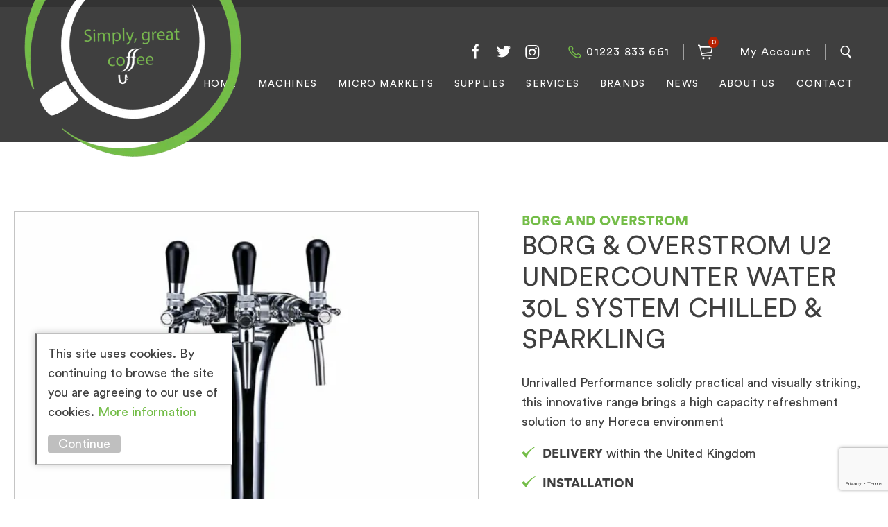

--- FILE ---
content_type: text/html; charset=UTF-8
request_url: https://www.simplygreatcoffee.co.uk/product/borg-overstrom-u2-undercounter-water-30l-system-chilled-sparkling/
body_size: 28735
content:
<!DOCTYPE html>
<html lang="en">
<head> <script type="text/javascript">
/* <![CDATA[ */
var gform;gform||(document.addEventListener("gform_main_scripts_loaded",function(){gform.scriptsLoaded=!0}),document.addEventListener("gform/theme/scripts_loaded",function(){gform.themeScriptsLoaded=!0}),window.addEventListener("DOMContentLoaded",function(){gform.domLoaded=!0}),gform={domLoaded:!1,scriptsLoaded:!1,themeScriptsLoaded:!1,isFormEditor:()=>"function"==typeof InitializeEditor,callIfLoaded:function(o){return!(!gform.domLoaded||!gform.scriptsLoaded||!gform.themeScriptsLoaded&&!gform.isFormEditor()||(gform.isFormEditor()&&console.warn("The use of gform.initializeOnLoaded() is deprecated in the form editor context and will be removed in Gravity Forms 3.1."),o(),0))},initializeOnLoaded:function(o){gform.callIfLoaded(o)||(document.addEventListener("gform_main_scripts_loaded",()=>{gform.scriptsLoaded=!0,gform.callIfLoaded(o)}),document.addEventListener("gform/theme/scripts_loaded",()=>{gform.themeScriptsLoaded=!0,gform.callIfLoaded(o)}),window.addEventListener("DOMContentLoaded",()=>{gform.domLoaded=!0,gform.callIfLoaded(o)}))},hooks:{action:{},filter:{}},addAction:function(o,r,e,t){gform.addHook("action",o,r,e,t)},addFilter:function(o,r,e,t){gform.addHook("filter",o,r,e,t)},doAction:function(o){gform.doHook("action",o,arguments)},applyFilters:function(o){return gform.doHook("filter",o,arguments)},removeAction:function(o,r){gform.removeHook("action",o,r)},removeFilter:function(o,r,e){gform.removeHook("filter",o,r,e)},addHook:function(o,r,e,t,n){null==gform.hooks[o][r]&&(gform.hooks[o][r]=[]);var d=gform.hooks[o][r];null==n&&(n=r+"_"+d.length),gform.hooks[o][r].push({tag:n,callable:e,priority:t=null==t?10:t})},doHook:function(r,o,e){var t;if(e=Array.prototype.slice.call(e,1),null!=gform.hooks[r][o]&&((o=gform.hooks[r][o]).sort(function(o,r){return o.priority-r.priority}),o.forEach(function(o){"function"!=typeof(t=o.callable)&&(t=window[t]),"action"==r?t.apply(null,e):e[0]=t.apply(null,e)})),"filter"==r)return e[0]},removeHook:function(o,r,t,n){var e;null!=gform.hooks[o][r]&&(e=(e=gform.hooks[o][r]).filter(function(o,r,e){return!!(null!=n&&n!=o.tag||null!=t&&t!=o.priority)}),gform.hooks[o][r]=e)}});
/* ]]> */
</script>
<meta name='robots' content='index, follow, max-image-preview:large, max-snippet:-1, max-video-preview:-1' />
<!-- This site is optimized with the Yoast SEO plugin v26.6 - https://yoast.com/wordpress/plugins/seo/ -->
<link rel="canonical" href="https://www.simplygreatcoffee.co.uk/product/borg-overstrom-u2-undercounter-water-30l-system-chilled-sparkling/" />
<meta property="og:locale" content="en_US" />
<meta property="og:type" content="article" />
<meta property="og:title" content="Borg &amp; Overstrom U2 Undercounter Water 30l System Chilled &amp; Sparkling - Simply Great Coffee" />
<meta property="og:description" content="Unrivalled Performance solidly practical and visually striking, this innovative range brings a high capacity refreshment solution to any Horeca environment" />
<meta property="og:url" content="https://www.simplygreatcoffee.co.uk/product/borg-overstrom-u2-undercounter-water-30l-system-chilled-sparkling/" />
<meta property="og:site_name" content="Simply Great Coffee" />
<meta property="article:modified_time" content="2022-04-20T14:36:41+00:00" />
<meta property="og:image" content="https://www.simplygreatcoffee.co.uk/wp-content/uploads/2020/11/borg_overstrom_u2_driptray_10_1.jpg" />
<meta property="og:image:width" content="1000" />
<meta property="og:image:height" content="1000" />
<meta property="og:image:type" content="image/jpeg" />
<meta name="twitter:card" content="summary_large_image" />
<meta name="twitter:label1" content="Est. reading time" />
<meta name="twitter:data1" content="3 minutes" />
<script type="application/ld+json" class="yoast-schema-graph">{"@context":"https://schema.org","@graph":[{"@type":"WebPage","@id":"https://www.simplygreatcoffee.co.uk/product/borg-overstrom-u2-undercounter-water-30l-system-chilled-sparkling/","url":"https://www.simplygreatcoffee.co.uk/product/borg-overstrom-u2-undercounter-water-30l-system-chilled-sparkling/","name":"Borg & Overstrom U2 Undercounter Water 30l System Chilled & Sparkling - Simply Great Coffee","isPartOf":{"@id":"https://www.simplygreatcoffee.co.uk/#website"},"primaryImageOfPage":{"@id":"https://www.simplygreatcoffee.co.uk/product/borg-overstrom-u2-undercounter-water-30l-system-chilled-sparkling/#primaryimage"},"image":{"@id":"https://www.simplygreatcoffee.co.uk/product/borg-overstrom-u2-undercounter-water-30l-system-chilled-sparkling/#primaryimage"},"thumbnailUrl":"https://www.simplygreatcoffee.co.uk/wp-content/uploads/2020/11/borg_overstrom_u2_driptray_10_1.jpg","datePublished":"2017-11-03T20:03:12+00:00","dateModified":"2022-04-20T14:36:41+00:00","breadcrumb":{"@id":"https://www.simplygreatcoffee.co.uk/product/borg-overstrom-u2-undercounter-water-30l-system-chilled-sparkling/#breadcrumb"},"inLanguage":"en-US","potentialAction":[{"@type":"ReadAction","target":["https://www.simplygreatcoffee.co.uk/product/borg-overstrom-u2-undercounter-water-30l-system-chilled-sparkling/"]}]},{"@type":"ImageObject","inLanguage":"en-US","@id":"https://www.simplygreatcoffee.co.uk/product/borg-overstrom-u2-undercounter-water-30l-system-chilled-sparkling/#primaryimage","url":"https://www.simplygreatcoffee.co.uk/wp-content/uploads/2020/11/borg_overstrom_u2_driptray_10_1.jpg","contentUrl":"https://www.simplygreatcoffee.co.uk/wp-content/uploads/2020/11/borg_overstrom_u2_driptray_10_1.jpg","width":1000,"height":1000},{"@type":"BreadcrumbList","@id":"https://www.simplygreatcoffee.co.uk/product/borg-overstrom-u2-undercounter-water-30l-system-chilled-sparkling/#breadcrumb","itemListElement":[{"@type":"ListItem","position":1,"name":"Home","item":"https://www.simplygreatcoffee.co.uk/"},{"@type":"ListItem","position":2,"name":"Shop","item":"https://www.simplygreatcoffee.co.uk/shop/"},{"@type":"ListItem","position":3,"name":"Borg &#038; Overstrom U2 Undercounter Water 30l System Chilled &#038; Sparkling"}]},{"@type":"WebSite","@id":"https://www.simplygreatcoffee.co.uk/#website","url":"https://www.simplygreatcoffee.co.uk/","name":"Simply Great Coffee","description":"Coffee Machines, Supplies &amp; Servicing","potentialAction":[{"@type":"SearchAction","target":{"@type":"EntryPoint","urlTemplate":"https://www.simplygreatcoffee.co.uk/?s={search_term_string}"},"query-input":{"@type":"PropertyValueSpecification","valueRequired":true,"valueName":"search_term_string"}}],"inLanguage":"en-US"}]}</script>
<!-- / Yoast SEO plugin. -->
<link rel="alternate" type="application/rss+xml" title="Simply Great Coffee &raquo; Borg &#038; Overstrom U2 Undercounter Water 30l System Chilled &#038; Sparkling Comments Feed" href="https://www.simplygreatcoffee.co.uk/product/borg-overstrom-u2-undercounter-water-30l-system-chilled-sparkling/feed/" />
<link rel="alternate" title="oEmbed (JSON)" type="application/json+oembed" href="https://www.simplygreatcoffee.co.uk/wp-json/oembed/1.0/embed?url=https%3A%2F%2Fwww.simplygreatcoffee.co.uk%2Fproduct%2Fborg-overstrom-u2-undercounter-water-30l-system-chilled-sparkling%2F" />
<link rel="alternate" title="oEmbed (XML)" type="text/xml+oembed" href="https://www.simplygreatcoffee.co.uk/wp-json/oembed/1.0/embed?url=https%3A%2F%2Fwww.simplygreatcoffee.co.uk%2Fproduct%2Fborg-overstrom-u2-undercounter-water-30l-system-chilled-sparkling%2F&#038;format=xml" />
<style id='wp-img-auto-sizes-contain-inline-css' type='text/css'>
img:is([sizes=auto i],[sizes^="auto," i]){contain-intrinsic-size:3000px 1500px}
/*# sourceURL=wp-img-auto-sizes-contain-inline-css */
</style>
<style id='wp-block-library-inline-css' type='text/css'>
:root{--wp-block-synced-color:#7a00df;--wp-block-synced-color--rgb:122,0,223;--wp-bound-block-color:var(--wp-block-synced-color);--wp-editor-canvas-background:#ddd;--wp-admin-theme-color:#007cba;--wp-admin-theme-color--rgb:0,124,186;--wp-admin-theme-color-darker-10:#006ba1;--wp-admin-theme-color-darker-10--rgb:0,107,160.5;--wp-admin-theme-color-darker-20:#005a87;--wp-admin-theme-color-darker-20--rgb:0,90,135;--wp-admin-border-width-focus:2px}@media (min-resolution:192dpi){:root{--wp-admin-border-width-focus:1.5px}}.wp-element-button{cursor:pointer}:root .has-very-light-gray-background-color{background-color:#eee}:root .has-very-dark-gray-background-color{background-color:#313131}:root .has-very-light-gray-color{color:#eee}:root .has-very-dark-gray-color{color:#313131}:root .has-vivid-green-cyan-to-vivid-cyan-blue-gradient-background{background:linear-gradient(135deg,#00d084,#0693e3)}:root .has-purple-crush-gradient-background{background:linear-gradient(135deg,#34e2e4,#4721fb 50%,#ab1dfe)}:root .has-hazy-dawn-gradient-background{background:linear-gradient(135deg,#faaca8,#dad0ec)}:root .has-subdued-olive-gradient-background{background:linear-gradient(135deg,#fafae1,#67a671)}:root .has-atomic-cream-gradient-background{background:linear-gradient(135deg,#fdd79a,#004a59)}:root .has-nightshade-gradient-background{background:linear-gradient(135deg,#330968,#31cdcf)}:root .has-midnight-gradient-background{background:linear-gradient(135deg,#020381,#2874fc)}:root{--wp--preset--font-size--normal:16px;--wp--preset--font-size--huge:42px}.has-regular-font-size{font-size:1em}.has-larger-font-size{font-size:2.625em}.has-normal-font-size{font-size:var(--wp--preset--font-size--normal)}.has-huge-font-size{font-size:var(--wp--preset--font-size--huge)}.has-text-align-center{text-align:center}.has-text-align-left{text-align:left}.has-text-align-right{text-align:right}.has-fit-text{white-space:nowrap!important}#end-resizable-editor-section{display:none}.aligncenter{clear:both}.items-justified-left{justify-content:flex-start}.items-justified-center{justify-content:center}.items-justified-right{justify-content:flex-end}.items-justified-space-between{justify-content:space-between}.screen-reader-text{border:0;clip-path:inset(50%);height:1px;margin:-1px;overflow:hidden;padding:0;position:absolute;width:1px;word-wrap:normal!important}.screen-reader-text:focus{background-color:#ddd;clip-path:none;color:#444;display:block;font-size:1em;height:auto;left:5px;line-height:normal;padding:15px 23px 14px;text-decoration:none;top:5px;width:auto;z-index:100000}html :where(.has-border-color){border-style:solid}html :where([style*=border-top-color]){border-top-style:solid}html :where([style*=border-right-color]){border-right-style:solid}html :where([style*=border-bottom-color]){border-bottom-style:solid}html :where([style*=border-left-color]){border-left-style:solid}html :where([style*=border-width]){border-style:solid}html :where([style*=border-top-width]){border-top-style:solid}html :where([style*=border-right-width]){border-right-style:solid}html :where([style*=border-bottom-width]){border-bottom-style:solid}html :where([style*=border-left-width]){border-left-style:solid}html :where(img[class*=wp-image-]){height:auto;max-width:100%}:where(figure){margin:0 0 1em}html :where(.is-position-sticky){--wp-admin--admin-bar--position-offset:var(--wp-admin--admin-bar--height,0px)}@media screen and (max-width:600px){html :where(.is-position-sticky){--wp-admin--admin-bar--position-offset:0px}}
/*# sourceURL=wp-block-library-inline-css */
</style><!-- <link rel='stylesheet' id='wc-blocks-style-css' href='https://www.simplygreatcoffee.co.uk/wp-content/plugins/woocommerce/assets/client/blocks/wc-blocks.css?ver=wc-10.4.3' type='text/css' media='all' /> -->
<link rel="stylesheet" type="text/css" href="//www.simplygreatcoffee.co.uk/wp-content/cache/wpfc-minified/g4775ns/hcu7t.css" media="all"/>
<style id='global-styles-inline-css' type='text/css'>
:root{--wp--preset--aspect-ratio--square: 1;--wp--preset--aspect-ratio--4-3: 4/3;--wp--preset--aspect-ratio--3-4: 3/4;--wp--preset--aspect-ratio--3-2: 3/2;--wp--preset--aspect-ratio--2-3: 2/3;--wp--preset--aspect-ratio--16-9: 16/9;--wp--preset--aspect-ratio--9-16: 9/16;--wp--preset--color--black: #000000;--wp--preset--color--cyan-bluish-gray: #abb8c3;--wp--preset--color--white: #ffffff;--wp--preset--color--pale-pink: #f78da7;--wp--preset--color--vivid-red: #cf2e2e;--wp--preset--color--luminous-vivid-orange: #ff6900;--wp--preset--color--luminous-vivid-amber: #fcb900;--wp--preset--color--light-green-cyan: #7bdcb5;--wp--preset--color--vivid-green-cyan: #00d084;--wp--preset--color--pale-cyan-blue: #8ed1fc;--wp--preset--color--vivid-cyan-blue: #0693e3;--wp--preset--color--vivid-purple: #9b51e0;--wp--preset--gradient--vivid-cyan-blue-to-vivid-purple: linear-gradient(135deg,rgb(6,147,227) 0%,rgb(155,81,224) 100%);--wp--preset--gradient--light-green-cyan-to-vivid-green-cyan: linear-gradient(135deg,rgb(122,220,180) 0%,rgb(0,208,130) 100%);--wp--preset--gradient--luminous-vivid-amber-to-luminous-vivid-orange: linear-gradient(135deg,rgb(252,185,0) 0%,rgb(255,105,0) 100%);--wp--preset--gradient--luminous-vivid-orange-to-vivid-red: linear-gradient(135deg,rgb(255,105,0) 0%,rgb(207,46,46) 100%);--wp--preset--gradient--very-light-gray-to-cyan-bluish-gray: linear-gradient(135deg,rgb(238,238,238) 0%,rgb(169,184,195) 100%);--wp--preset--gradient--cool-to-warm-spectrum: linear-gradient(135deg,rgb(74,234,220) 0%,rgb(151,120,209) 20%,rgb(207,42,186) 40%,rgb(238,44,130) 60%,rgb(251,105,98) 80%,rgb(254,248,76) 100%);--wp--preset--gradient--blush-light-purple: linear-gradient(135deg,rgb(255,206,236) 0%,rgb(152,150,240) 100%);--wp--preset--gradient--blush-bordeaux: linear-gradient(135deg,rgb(254,205,165) 0%,rgb(254,45,45) 50%,rgb(107,0,62) 100%);--wp--preset--gradient--luminous-dusk: linear-gradient(135deg,rgb(255,203,112) 0%,rgb(199,81,192) 50%,rgb(65,88,208) 100%);--wp--preset--gradient--pale-ocean: linear-gradient(135deg,rgb(255,245,203) 0%,rgb(182,227,212) 50%,rgb(51,167,181) 100%);--wp--preset--gradient--electric-grass: linear-gradient(135deg,rgb(202,248,128) 0%,rgb(113,206,126) 100%);--wp--preset--gradient--midnight: linear-gradient(135deg,rgb(2,3,129) 0%,rgb(40,116,252) 100%);--wp--preset--font-size--small: 13px;--wp--preset--font-size--medium: 20px;--wp--preset--font-size--large: 36px;--wp--preset--font-size--x-large: 42px;--wp--preset--spacing--20: 0.44rem;--wp--preset--spacing--30: 0.67rem;--wp--preset--spacing--40: 1rem;--wp--preset--spacing--50: 1.5rem;--wp--preset--spacing--60: 2.25rem;--wp--preset--spacing--70: 3.38rem;--wp--preset--spacing--80: 5.06rem;--wp--preset--shadow--natural: 6px 6px 9px rgba(0, 0, 0, 0.2);--wp--preset--shadow--deep: 12px 12px 50px rgba(0, 0, 0, 0.4);--wp--preset--shadow--sharp: 6px 6px 0px rgba(0, 0, 0, 0.2);--wp--preset--shadow--outlined: 6px 6px 0px -3px rgb(255, 255, 255), 6px 6px rgb(0, 0, 0);--wp--preset--shadow--crisp: 6px 6px 0px rgb(0, 0, 0);}:where(.is-layout-flex){gap: 0.5em;}:where(.is-layout-grid){gap: 0.5em;}body .is-layout-flex{display: flex;}.is-layout-flex{flex-wrap: wrap;align-items: center;}.is-layout-flex > :is(*, div){margin: 0;}body .is-layout-grid{display: grid;}.is-layout-grid > :is(*, div){margin: 0;}:where(.wp-block-columns.is-layout-flex){gap: 2em;}:where(.wp-block-columns.is-layout-grid){gap: 2em;}:where(.wp-block-post-template.is-layout-flex){gap: 1.25em;}:where(.wp-block-post-template.is-layout-grid){gap: 1.25em;}.has-black-color{color: var(--wp--preset--color--black) !important;}.has-cyan-bluish-gray-color{color: var(--wp--preset--color--cyan-bluish-gray) !important;}.has-white-color{color: var(--wp--preset--color--white) !important;}.has-pale-pink-color{color: var(--wp--preset--color--pale-pink) !important;}.has-vivid-red-color{color: var(--wp--preset--color--vivid-red) !important;}.has-luminous-vivid-orange-color{color: var(--wp--preset--color--luminous-vivid-orange) !important;}.has-luminous-vivid-amber-color{color: var(--wp--preset--color--luminous-vivid-amber) !important;}.has-light-green-cyan-color{color: var(--wp--preset--color--light-green-cyan) !important;}.has-vivid-green-cyan-color{color: var(--wp--preset--color--vivid-green-cyan) !important;}.has-pale-cyan-blue-color{color: var(--wp--preset--color--pale-cyan-blue) !important;}.has-vivid-cyan-blue-color{color: var(--wp--preset--color--vivid-cyan-blue) !important;}.has-vivid-purple-color{color: var(--wp--preset--color--vivid-purple) !important;}.has-black-background-color{background-color: var(--wp--preset--color--black) !important;}.has-cyan-bluish-gray-background-color{background-color: var(--wp--preset--color--cyan-bluish-gray) !important;}.has-white-background-color{background-color: var(--wp--preset--color--white) !important;}.has-pale-pink-background-color{background-color: var(--wp--preset--color--pale-pink) !important;}.has-vivid-red-background-color{background-color: var(--wp--preset--color--vivid-red) !important;}.has-luminous-vivid-orange-background-color{background-color: var(--wp--preset--color--luminous-vivid-orange) !important;}.has-luminous-vivid-amber-background-color{background-color: var(--wp--preset--color--luminous-vivid-amber) !important;}.has-light-green-cyan-background-color{background-color: var(--wp--preset--color--light-green-cyan) !important;}.has-vivid-green-cyan-background-color{background-color: var(--wp--preset--color--vivid-green-cyan) !important;}.has-pale-cyan-blue-background-color{background-color: var(--wp--preset--color--pale-cyan-blue) !important;}.has-vivid-cyan-blue-background-color{background-color: var(--wp--preset--color--vivid-cyan-blue) !important;}.has-vivid-purple-background-color{background-color: var(--wp--preset--color--vivid-purple) !important;}.has-black-border-color{border-color: var(--wp--preset--color--black) !important;}.has-cyan-bluish-gray-border-color{border-color: var(--wp--preset--color--cyan-bluish-gray) !important;}.has-white-border-color{border-color: var(--wp--preset--color--white) !important;}.has-pale-pink-border-color{border-color: var(--wp--preset--color--pale-pink) !important;}.has-vivid-red-border-color{border-color: var(--wp--preset--color--vivid-red) !important;}.has-luminous-vivid-orange-border-color{border-color: var(--wp--preset--color--luminous-vivid-orange) !important;}.has-luminous-vivid-amber-border-color{border-color: var(--wp--preset--color--luminous-vivid-amber) !important;}.has-light-green-cyan-border-color{border-color: var(--wp--preset--color--light-green-cyan) !important;}.has-vivid-green-cyan-border-color{border-color: var(--wp--preset--color--vivid-green-cyan) !important;}.has-pale-cyan-blue-border-color{border-color: var(--wp--preset--color--pale-cyan-blue) !important;}.has-vivid-cyan-blue-border-color{border-color: var(--wp--preset--color--vivid-cyan-blue) !important;}.has-vivid-purple-border-color{border-color: var(--wp--preset--color--vivid-purple) !important;}.has-vivid-cyan-blue-to-vivid-purple-gradient-background{background: var(--wp--preset--gradient--vivid-cyan-blue-to-vivid-purple) !important;}.has-light-green-cyan-to-vivid-green-cyan-gradient-background{background: var(--wp--preset--gradient--light-green-cyan-to-vivid-green-cyan) !important;}.has-luminous-vivid-amber-to-luminous-vivid-orange-gradient-background{background: var(--wp--preset--gradient--luminous-vivid-amber-to-luminous-vivid-orange) !important;}.has-luminous-vivid-orange-to-vivid-red-gradient-background{background: var(--wp--preset--gradient--luminous-vivid-orange-to-vivid-red) !important;}.has-very-light-gray-to-cyan-bluish-gray-gradient-background{background: var(--wp--preset--gradient--very-light-gray-to-cyan-bluish-gray) !important;}.has-cool-to-warm-spectrum-gradient-background{background: var(--wp--preset--gradient--cool-to-warm-spectrum) !important;}.has-blush-light-purple-gradient-background{background: var(--wp--preset--gradient--blush-light-purple) !important;}.has-blush-bordeaux-gradient-background{background: var(--wp--preset--gradient--blush-bordeaux) !important;}.has-luminous-dusk-gradient-background{background: var(--wp--preset--gradient--luminous-dusk) !important;}.has-pale-ocean-gradient-background{background: var(--wp--preset--gradient--pale-ocean) !important;}.has-electric-grass-gradient-background{background: var(--wp--preset--gradient--electric-grass) !important;}.has-midnight-gradient-background{background: var(--wp--preset--gradient--midnight) !important;}.has-small-font-size{font-size: var(--wp--preset--font-size--small) !important;}.has-medium-font-size{font-size: var(--wp--preset--font-size--medium) !important;}.has-large-font-size{font-size: var(--wp--preset--font-size--large) !important;}.has-x-large-font-size{font-size: var(--wp--preset--font-size--x-large) !important;}
/*# sourceURL=global-styles-inline-css */
</style>
<style id='classic-theme-styles-inline-css' type='text/css'>
/*! This file is auto-generated */
.wp-block-button__link{color:#fff;background-color:#32373c;border-radius:9999px;box-shadow:none;text-decoration:none;padding:calc(.667em + 2px) calc(1.333em + 2px);font-size:1.125em}.wp-block-file__button{background:#32373c;color:#fff;text-decoration:none}
/*# sourceURL=/wp-includes/css/classic-themes.min.css */
</style>
<!-- <link rel='stylesheet' id='simple-banner-style-css' href='https://www.simplygreatcoffee.co.uk/wp-content/plugins/simple-banner/simple-banner.css?ver=3.2.0' type='text/css' media='all' /> -->
<!-- <link rel='stylesheet' id='photoswipe-css' href='https://www.simplygreatcoffee.co.uk/wp-content/plugins/woocommerce/assets/css/photoswipe/photoswipe.min.css?ver=10.4.3' type='text/css' media='all' /> -->
<!-- <link rel='stylesheet' id='photoswipe-default-skin-css' href='https://www.simplygreatcoffee.co.uk/wp-content/plugins/woocommerce/assets/css/photoswipe/default-skin/default-skin.min.css?ver=10.4.3' type='text/css' media='all' /> -->
<!-- <link rel='stylesheet' id='woocommerce-layout-css' href='https://www.simplygreatcoffee.co.uk/wp-content/plugins/woocommerce/assets/css/woocommerce-layout.css?ver=10.4.3' type='text/css' media='all' /> -->
<link rel="stylesheet" type="text/css" href="//www.simplygreatcoffee.co.uk/wp-content/cache/wpfc-minified/g3z6dndg/hcu7x.css" media="all"/>
<!-- <link rel='stylesheet' id='woocommerce-smallscreen-css' href='https://www.simplygreatcoffee.co.uk/wp-content/plugins/woocommerce/assets/css/woocommerce-smallscreen.css?ver=10.4.3' type='text/css' media='only screen and (max-width: 768px)' /> -->
<link rel="stylesheet" type="text/css" href="//www.simplygreatcoffee.co.uk/wp-content/cache/wpfc-minified/d65sdjvn/hcu7t.css" media="only screen and (max-width: 768px)"/>
<style id='woocommerce-inline-inline-css' type='text/css'>
.woocommerce form .form-row .required { visibility: visible; }
/*# sourceURL=woocommerce-inline-inline-css */
</style>
<!-- <link rel='stylesheet' id='gateway-css' href='https://www.simplygreatcoffee.co.uk/wp-content/plugins/woocommerce-paypal-payments/modules/ppcp-button/assets/css/gateway.css?ver=3.3.1' type='text/css' media='all' /> -->
<!-- <link rel='stylesheet' id='brands-styles-css' href='https://www.simplygreatcoffee.co.uk/wp-content/plugins/woocommerce/assets/css/brands.css?ver=10.4.3' type='text/css' media='all' /> -->
<!-- <link rel='stylesheet' id='site-stylesheet-css' href='https://www.simplygreatcoffee.co.uk/wp-content/themes/coffeesolutions/style.css?ver=6.9' type='text/css' media='all' /> -->
<!-- <link rel='stylesheet' id='changes-stylesheet-css' href='https://www.simplygreatcoffee.co.uk/wp-content/themes/coffeesolutions/includes/scss/2023-10-changes.css?ver=6.9' type='text/css' media='all' /> -->
<!-- <link rel='stylesheet' id='wc-sagepaydirect-css' href='https://www.simplygreatcoffee.co.uk/wp-content/plugins/woocommerce-gateway-sagepay-form/assets/css/checkout.css?ver=6.9' type='text/css' media='all' /> -->
<link rel="stylesheet" type="text/css" href="//www.simplygreatcoffee.co.uk/wp-content/cache/wpfc-minified/lxx9cso6/hcua0.css" media="all"/>
<script type="text/javascript" src="https://www.simplygreatcoffee.co.uk/wp-includes/js/jquery/jquery.min.js?ver=3.7.1" id="jquery-core-js"></script>
<script type="text/javascript" src="https://www.simplygreatcoffee.co.uk/wp-includes/js/jquery/jquery-migrate.min.js?ver=3.4.1" id="jquery-migrate-js"></script>
<script type="text/javascript" id="simple-banner-script-js-before">
/* <![CDATA[ */
const simpleBannerScriptParams = {"pro_version_enabled":"","debug_mode":false,"id":8075,"version":"3.2.0","banner_params":[{"hide_simple_banner":"yes","simple_banner_prepend_element":"body","simple_banner_position":"","header_margin":"","header_padding":"","wp_body_open_enabled":"","wp_body_open":true,"simple_banner_z_index":"","simple_banner_text":"Simply Great Coffee <a href=\"https:\/\/www.simplygreatcoffee.co.uk\/contact\/\">Contact Us<\/a>","disabled_on_current_page":false,"disabled_pages_array":[],"is_current_page_a_post":false,"disabled_on_posts":"","simple_banner_disabled_page_paths":"","simple_banner_font_size":"18px","simple_banner_color":"#74bd48","simple_banner_text_color":"","simple_banner_link_color":"#333333","simple_banner_close_color":"","simple_banner_custom_css":"","simple_banner_scrolling_custom_css":"","simple_banner_text_custom_css":"","simple_banner_button_css":"","site_custom_css":"","keep_site_custom_css":"","site_custom_js":"","keep_site_custom_js":"","close_button_enabled":"","close_button_expiration":"","close_button_cookie_set":false,"current_date":{"date":"2026-01-22 13:30:43.910680","timezone_type":3,"timezone":"UTC"},"start_date":{"date":"2026-01-22 13:30:43.910685","timezone_type":3,"timezone":"UTC"},"end_date":{"date":"2026-01-22 13:30:43.910688","timezone_type":3,"timezone":"UTC"},"simple_banner_start_after_date":"","simple_banner_remove_after_date":"","simple_banner_insert_inside_element":""}]}
//# sourceURL=simple-banner-script-js-before
/* ]]> */
</script>
<script type="text/javascript" src="https://www.simplygreatcoffee.co.uk/wp-content/plugins/simple-banner/simple-banner.js?ver=3.2.0" id="simple-banner-script-js"></script>
<script type="text/javascript" src="https://www.simplygreatcoffee.co.uk/wp-content/plugins/woocommerce/assets/js/jquery-blockui/jquery.blockUI.min.js?ver=2.7.0-wc.10.4.3" id="wc-jquery-blockui-js" defer="defer" data-wp-strategy="defer"></script>
<script type="text/javascript" id="wc-add-to-cart-js-extra">
/* <![CDATA[ */
var wc_add_to_cart_params = {"ajax_url":"/wp-admin/admin-ajax.php","wc_ajax_url":"/?wc-ajax=%%endpoint%%","i18n_view_cart":"View cart","cart_url":"https://www.simplygreatcoffee.co.uk/cart/","is_cart":"","cart_redirect_after_add":"no"};
//# sourceURL=wc-add-to-cart-js-extra
/* ]]> */
</script>
<script type="text/javascript" src="https://www.simplygreatcoffee.co.uk/wp-content/plugins/woocommerce/assets/js/frontend/add-to-cart.min.js?ver=10.4.3" id="wc-add-to-cart-js" defer="defer" data-wp-strategy="defer"></script>
<script type="text/javascript" src="https://www.simplygreatcoffee.co.uk/wp-content/plugins/woocommerce/assets/js/flexslider/jquery.flexslider.min.js?ver=2.7.2-wc.10.4.3" id="wc-flexslider-js" defer="defer" data-wp-strategy="defer"></script>
<script type="text/javascript" src="https://www.simplygreatcoffee.co.uk/wp-content/plugins/woocommerce/assets/js/photoswipe/photoswipe.min.js?ver=4.1.1-wc.10.4.3" id="wc-photoswipe-js" defer="defer" data-wp-strategy="defer"></script>
<script type="text/javascript" src="https://www.simplygreatcoffee.co.uk/wp-content/plugins/woocommerce/assets/js/photoswipe/photoswipe-ui-default.min.js?ver=4.1.1-wc.10.4.3" id="wc-photoswipe-ui-default-js" defer="defer" data-wp-strategy="defer"></script>
<script type="text/javascript" id="wc-single-product-js-extra">
/* <![CDATA[ */
var wc_single_product_params = {"i18n_required_rating_text":"Please select a rating","i18n_rating_options":["1 of 5 stars","2 of 5 stars","3 of 5 stars","4 of 5 stars","5 of 5 stars"],"i18n_product_gallery_trigger_text":"View full-screen image gallery","review_rating_required":"yes","flexslider":{"rtl":false,"animation":"slide","smoothHeight":true,"directionNav":false,"controlNav":"thumbnails","slideshow":false,"animationSpeed":500,"animationLoop":false,"allowOneSlide":false},"zoom_enabled":"","zoom_options":[],"photoswipe_enabled":"1","photoswipe_options":{"shareEl":false,"closeOnScroll":false,"history":false,"hideAnimationDuration":0,"showAnimationDuration":0},"flexslider_enabled":"1"};
//# sourceURL=wc-single-product-js-extra
/* ]]> */
</script>
<script type="text/javascript" src="https://www.simplygreatcoffee.co.uk/wp-content/plugins/woocommerce/assets/js/frontend/single-product.min.js?ver=10.4.3" id="wc-single-product-js" defer="defer" data-wp-strategy="defer"></script>
<script type="text/javascript" src="https://www.simplygreatcoffee.co.uk/wp-content/plugins/woocommerce/assets/js/js-cookie/js.cookie.min.js?ver=2.1.4-wc.10.4.3" id="wc-js-cookie-js" defer="defer" data-wp-strategy="defer"></script>
<script type="text/javascript" id="woocommerce-js-extra">
/* <![CDATA[ */
var woocommerce_params = {"ajax_url":"/wp-admin/admin-ajax.php","wc_ajax_url":"/?wc-ajax=%%endpoint%%","i18n_password_show":"Show password","i18n_password_hide":"Hide password"};
//# sourceURL=woocommerce-js-extra
/* ]]> */
</script>
<script type="text/javascript" src="https://www.simplygreatcoffee.co.uk/wp-content/plugins/woocommerce/assets/js/frontend/woocommerce.min.js?ver=10.4.3" id="woocommerce-js" defer="defer" data-wp-strategy="defer"></script>
<script type="text/javascript" id="kk-script-js-extra">
/* <![CDATA[ */
var fetchCartItems = {"ajax_url":"https://www.simplygreatcoffee.co.uk/wp-admin/admin-ajax.php","action":"kk_wc_fetchcartitems","nonce":"51c9002df8","currency":"GBP"};
//# sourceURL=kk-script-js-extra
/* ]]> */
</script>
<script type="text/javascript" src="https://www.simplygreatcoffee.co.uk/wp-content/plugins/kliken-marketing-for-google/assets/kk-script.js?ver=6.9" id="kk-script-js"></script>
<script type="text/javascript" id="enhanced-ecommerce-google-analytics-js-extra">
/* <![CDATA[ */
var ConvAioGlobal = {"nonce":"6532f631d0"};
//# sourceURL=enhanced-ecommerce-google-analytics-js-extra
/* ]]> */
</script>
<script data-cfasync="false" data-no-optimize="1" data-pagespeed-no-defer type="text/javascript" src="https://www.simplygreatcoffee.co.uk/wp-content/plugins/enhanced-e-commerce-for-woocommerce-store/public/js/con-gtm-google-analytics.js?ver=7.2.14" id="enhanced-ecommerce-google-analytics-js"></script>
<script data-cfasync="false" data-no-optimize="1" data-pagespeed-no-defer type="text/javascript" id="enhanced-ecommerce-google-analytics-js-after">
/* <![CDATA[ */
tvc_smd={"tvc_wcv":"10.4.3","tvc_wpv":"6.9","tvc_eev":"7.2.14","tvc_sub_data":{"sub_id":"35377","cu_id":"2739","pl_id":"1","ga_tra_option":"GA4","ga_property_id":"","ga_measurement_id":"G-JG7YEV5M79","ga_ads_id":"","ga_gmc_id":"","ga_gmc_id_p":"0","op_gtag_js":"1","op_en_e_t":"1","op_rm_t_t":"1","op_dy_rm_t_t":"1","op_li_ga_wi_ads":"1","gmc_is_product_sync":"0","gmc_is_site_verified":"0","gmc_is_domain_claim":"0","gmc_product_count":"0","fb_pixel_id":""}};
//# sourceURL=enhanced-ecommerce-google-analytics-js-after
/* ]]> */
</script>
<link rel="https://api.w.org/" href="https://www.simplygreatcoffee.co.uk/wp-json/" /><link rel="alternate" title="JSON" type="application/json" href="https://www.simplygreatcoffee.co.uk/wp-json/wp/v2/product/8075" /><link rel="EditURI" type="application/rsd+xml" title="RSD" href="https://www.simplygreatcoffee.co.uk/xmlrpc.php?rsd" />
<meta name="generator" content="WordPress 6.9" />
<meta name="generator" content="WooCommerce 10.4.3" />
<link rel='shortlink' href='https://www.simplygreatcoffee.co.uk/?p=8075' />
<style id="simple-banner-hide" type="text/css">.simple-banner{display:none;}</style><style id="simple-banner-font-size" type="text/css">.simple-banner .simple-banner-text{font-size:18px;}</style><style id="simple-banner-background-color" type="text/css">.simple-banner{background:#74bd48;}</style><style id="simple-banner-text-color" type="text/css">.simple-banner .simple-banner-text{color: #ffffff;}</style><style id="simple-banner-link-color" type="text/css">.simple-banner .simple-banner-text a{color:#333333;}</style><style id="simple-banner-z-index" type="text/css">.simple-banner{z-index: 99999;}</style><style id="simple-banner-site-custom-css-dummy" type="text/css"></style><script id="simple-banner-site-custom-js-dummy" type="text/javascript"></script><!-- Google Tag Manager -->
<script>(function(w,d,s,l,i){w[l]=w[l]||[];w[l].push({'gtm.start':
new Date().getTime(),event:'gtm.js'});var f=d.getElementsByTagName(s)[0],
j=d.createElement(s),dl=l!='dataLayer'?'&l='+l:'';j.async=true;j.src=
'https://www.googletagmanager.com/gtm.js?id='+i+dl;f.parentNode.insertBefore(j,f);
})(window,document,'script','dataLayer','GTM-PG6T6MP');</script>
<!-- End Google Tag Manager -->
<!-- <script>
(function(i,s,o,g,r,a,m){i['GoogleAnalyticsObject']=r;i[r]=i[r]||function(){
(i[r].q=i[r].q||[]).push(arguments)},i[r].l=1*new Date();a=s.createElement(o),
m=s.getElementsByTagName(o)[0];a.async=1;a.src=g;m.parentNode.insertBefore(a,m)
})(window,document,'script','//www.google-analytics.com/analytics.js','ga');
ga('create', 'UA-38455448-1', 'auto');
ga('send', 'pageview');
</script> -->
<!-- Hotjar Tracking Code for https://www.simplygreatcoffee.co.uk -->
<script>
(function(h,o,t,j,a,r){
h.hj=h.hj||function(){(h.hj.q=h.hj.q||[]).push(arguments)};
h._hjSettings={hjid:1285936,hjsv:6};
a=o.getElementsByTagName('head')[0];
r=o.createElement('script');r.async=1;
r.src=t+h._hjSettings.hjid+j+h._hjSettings.hjsv;
a.appendChild(r);
})(window,document,'https://static.hotjar.com/c/hotjar-','.js?sv=');
</script>
<meta name="google-site-verification" content="n2eU__l8G-c0udpyQfx2MTMDzGg3TzgAkBL_w_N1GHA" />
<meta name="google-site-verification" content="ETCeiNsRcL7CUjXtuhDUTrjPV_kuED4vkTlTo89udeU" />	<noscript><style>.woocommerce-product-gallery{ opacity: 1 !important; }</style></noscript>
<script data-cfasync="false" data-no-optimize="1" data-pagespeed-no-defer>
var tvc_lc = 'GBP';
</script>
<script data-cfasync="false" data-no-optimize="1" data-pagespeed-no-defer>
var tvc_lc = 'GBP';
</script>
<script data-cfasync="false" data-pagespeed-no-defer type="text/javascript">
window.dataLayer = window.dataLayer || [];
dataLayer.push({"event":"begin_datalayer","cov_ga4_measurment_id":"G-JG7YEV5M79","conv_track_email":"1","conv_track_phone":"1","conv_track_address":"1","conv_track_page_scroll":"1","conv_track_file_download":"1","conv_track_author":"1","conv_track_signup":"1","conv_track_signin":"1"});
</script>    <!-- Google Tag Manager by Conversios-->
<script>
(function(w, d, s, l, i) {
w[l] = w[l] || [];
w[l].push({
'gtm.start': new Date().getTime(),
event: 'gtm.js'
});
var f = d.getElementsByTagName(s)[0],
j = d.createElement(s),
dl = l != 'dataLayer' ? '&l=' + l : '';
j.async = true;
j.src =
'https://www.googletagmanager.com/gtm.js?id=' + i + dl;
f.parentNode.insertBefore(j, f);
})(window, document, 'script', 'dataLayer', 'GTM-K7X94DG');
</script>
<!-- End Google Tag Manager -->
<script>
(window.gaDevIds = window.gaDevIds || []).push('5CDcaG');
</script>
<script data-cfasync="false" data-no-optimize="1" data-pagespeed-no-defer>
var tvc_lc = 'GBP';
</script>
<script data-cfasync="false" data-no-optimize="1" data-pagespeed-no-defer>
var tvc_lc = 'GBP';
</script>
<link rel="icon" href="https://www.simplygreatcoffee.co.uk/wp-content/uploads/2020/10/cropped-SGC-Favicon-32x32.png" sizes="32x32" />
<link rel="icon" href="https://www.simplygreatcoffee.co.uk/wp-content/uploads/2020/10/cropped-SGC-Favicon-192x192.png" sizes="192x192" />
<link rel="apple-touch-icon" href="https://www.simplygreatcoffee.co.uk/wp-content/uploads/2020/10/cropped-SGC-Favicon-180x180.png" />
<meta name="msapplication-TileImage" content="https://www.simplygreatcoffee.co.uk/wp-content/uploads/2020/10/cropped-SGC-Favicon-270x270.png" />
<meta name="viewport" content="width=device-width, initial-scale=1">
<title>Borg &amp; Overstrom U2 Undercounter Water 30l System Chilled &amp; Sparkling - Simply Great Coffee</title>
</head>
<body class="wp-singular product-template-default single single-product postid-8075 wp-theme-coffeesolutions woocommerce theme-coffeesolutions woocommerce-page woocommerce-no-js">
<link rel="stylesheet" type="text/css" href="https://widget.reviews.co.uk/floating-widget/css/dist.css">
<script src="https://widget.reviews.co.uk/rich-snippet-reviews-widgets/dist.js" type="text/javascript"></script>
<script>
window.onload = function() {
richSnippetReviewsWidgets({
store: "coffee-solutions-",
primaryClr: "#f47e27",
widgetName: "floating-widget",
numReviews: 40,
floatPosition: "left",
contentMode: "company",
tabStyle: "normal",
hideDates: false
});
};
</script>
<!-- Google Tag Manager (noscript) -->
<noscript><iframe src="https://www.googletagmanager.com/ns.html?id=GTM-PG6T6MP"
height="0" width="0" style="display:none;visibility:hidden"></iframe></noscript>
<!-- End Google Tag Manager (noscript) -->    <!-- Google Tag Manager (noscript) conversios -->
<noscript><iframe src="https://www.googletagmanager.com/ns.html?id=GTM-K7X94DG" height="0" width="0" style="display:none;visibility:hidden"></iframe></noscript>
<!-- End Google Tag Manager (noscript) conversios -->
<div class="search-wrapper green_bg">
<div>
<div class="close-search" onclick="closeSearch()"></div>
<form action="/" method="get" class="search-form-form">
<input type="hidden" value="product" name="post_type">
<input type="text" name="s" id="search" value="" placeholder="Search Products...">
<input type="submit" alt="Search">
</form>
</div>
</div>
<div id="wrap">
<div id="shifter">
<div id="close_menu" onclick="closeMenu()"></div>
<div id="header" class="dark_grey_bg">
<div class="header-left">
<a href="/" id="logo">Simply Great Coffee</a>
</div>
<div class="header-right">
<div class="header-top">
<div class="socials"><a href="https://www.facebook.com/simplygreatcoffee/" target="_blank" class="fb"></a><a href="https://twitter.com/solutionscoffee" target="_blank" class="twitter"></a><a href="https://www.instagram.com/simplygreatcoffee/" target="_blank" class="instagram"></a></div>						<div class="tel">
<a href="tel:01223833661">01223 833 661</a>
</div>
<div class="cart_link">
<a class="basket_link" href="https://www.simplygreatcoffee.co.uk/cart/">
<div></div>
<span class="count">0</span>							</a>
</div>
<div class="account_link">
<a href="https://www.simplygreatcoffee.co.uk/my-account-2/">My Account</a>
</div>
<div class="search-icon">
<div class="search-toggle" onclick="openSearch()"></div>
</div>
<div id="mobile_menu_button" onclick="openMenu()">
<div></div><div></div><div></div>
</div>
</div>
<div class="header-bottom">
<ul id="main_menu" class="main_menu"><li id="menu-item-9786" class="menu-item menu-item-type-post_type menu-item-object-page menu-item-home menu-item-9786"><a href="https://www.simplygreatcoffee.co.uk/">Home</a><li id="menu-item-9421" class="menu-item menu-item-type-taxonomy menu-item-object-product_cat current-product-ancestor menu-item-9421 mega_menu menu-item-has-children"><a href="https://www.simplygreatcoffee.co.uk/product-category/machines/">Machines</a>                <ul class="parent_cat sub-menu">
<li class="mega_menu_title title-small"><strong>Our</strong> Machines</li>						
<li class="menu-item-has-children"><a data-id="93" class="cat_left_links" href="https://www.simplygreatcoffee.co.uk/product-category/machines/traditionals-and-grinders/">Traditionals &amp; Grinders</a></span>
<ul class="sub_cats">
<li>
<a data-id="419" class="cat_left_links" href="https://www.simplygreatcoffee.co.uk/product-category/machines/traditionals-and-grinders/traditional/">
<span class="menu-image" style="background-image: url(https://www.simplygreatcoffee.co.uk/wp-content/uploads/2020/11/TRADITIONAL-MONTAGE.jpg)"></span>
Traditional Coffee Machines</a>
</li>
<li>
<a data-id="420" class="cat_left_links" href="https://www.simplygreatcoffee.co.uk/product-category/machines/traditionals-and-grinders/grinders/">
<span class="menu-image" style="background-image: url(https://www.simplygreatcoffee.co.uk/wp-content/uploads/2020/11/GRINDERS-MONTAGE-1-1.jpg)"></span>
Grinders</a>
</li>
</ul>
</li>
<li><a data-id="454" class="cat_left_links" href="https://www.simplygreatcoffee.co.uk/product-category/machines/special-offers/">Special Offers</a></span>
<ul class="sub_cats">
</ul>
</li>
<li class="menu-item-has-children"><a data-id="94" class="cat_left_links" href="https://www.simplygreatcoffee.co.uk/product-category/machines/bean-to-cup/">Bean-to-cup Machines</a></span>
<ul class="sub_cats">
<li>
<a data-id="421" class="cat_left_links" href="https://www.simplygreatcoffee.co.uk/product-category/machines/bean-to-cup/fresh-milk/">
<span class="menu-image" style="background-image: url(https://www.simplygreatcoffee.co.uk/wp-content/uploads/2020/11/FRESH-MILK-MONTAGE.jpg)"></span>
Fresh Milk</a>
</li>
<li>
<a data-id="422" class="cat_left_links" href="https://www.simplygreatcoffee.co.uk/product-category/machines/bean-to-cup/powdered-milk/">
<span class="menu-image" style="background-image: url(https://www.simplygreatcoffee.co.uk/wp-content/uploads/2020/11/POWDERED-MILK-MONTAGE.jpg)"></span>
Powdered Milk</a>
</li>
</ul>
</li>
<li class="menu-item-has-children"><a data-id="95" class="cat_left_links" href="https://www.simplygreatcoffee.co.uk/product-category/machines/catering-machines/">Catering Machines</a></span>
<ul class="sub_cats">
<li>
<a data-id="425" class="cat_left_links" href="https://www.simplygreatcoffee.co.uk/product-category/machines/catering-machines/filter-coffee/">
<span class="menu-image" style="background-image: url(https://www.simplygreatcoffee.co.uk/wp-content/uploads/2020/11/FILTER-MACHINES-MONTAGE.jpg)"></span>
Filter Coffee</a>
</li>
<li>
<a data-id="426" class="cat_left_links" href="https://www.simplygreatcoffee.co.uk/product-category/machines/catering-machines/ground-coffee/">
<span class="menu-image" style="background-image: url(https://www.simplygreatcoffee.co.uk/wp-content/uploads/2020/11/bravilor_freshmore_310_5.jpg)"></span>
Ground Coffee</a>
</li>
<li>
<a data-id="427" class="cat_left_links" href="https://www.simplygreatcoffee.co.uk/product-category/machines/catering-machines/bean-to-cup-catering-machines/">
<span class="menu-image" style="background-image: url(https://www.simplygreatcoffee.co.uk/wp-content/uploads/2020/11/bravilor_esprecious_12_sgc.jpg)"></span>
Bean-to-cup</a>
</li>
<li>
<a data-id="428" class="cat_left_links" href="https://www.simplygreatcoffee.co.uk/product-category/machines/catering-machines/instant-coffee-catering-machines/">
<span class="menu-image" style="background-image: url(https://www.simplygreatcoffee.co.uk/wp-content/uploads/2020/11/vitale_instant.jpg)"></span>
Instant Coffee</a>
</li>
<li>
<a data-id="429" class="cat_left_links" href="https://www.simplygreatcoffee.co.uk/product-category/machines/catering-machines/water-boilers/">
<span class="menu-image" style="background-image: url(https://www.simplygreatcoffee.co.uk/wp-content/uploads/2020/11/bravilor_hwa70_side_5.jpg)"></span>
Water Boilers</a>
</li>
<li>
<a data-id="430" class="cat_left_links" href="https://www.simplygreatcoffee.co.uk/product-category/machines/catering-machines/other/">
<span class="menu-image" style="background-image: url(https://www.simplygreatcoffee.co.uk/wp-content/uploads/2020/11/bravilor_hm505_5.jpg)"></span>
Other</a>
</li>
</ul>
</li>
<li class="menu-item-has-children"><a data-id="96" class="cat_left_links" href="https://www.simplygreatcoffee.co.uk/product-category/machines/table-top-machines/">Table Top Machines</a></span>
<ul class="sub_cats">
<li>
<a data-id="423" class="cat_left_links" href="https://www.simplygreatcoffee.co.uk/product-category/machines/table-top-machines/fresh-coffee/">
<span class="menu-image" style="background-image: url(https://www.simplygreatcoffee.co.uk/wp-content/uploads/2020/11/bravilor_esprecious_12_sgc.jpg)"></span>
Fresh Coffee</a>
</li>
<li>
<a data-id="424" class="cat_left_links" href="https://www.simplygreatcoffee.co.uk/product-category/machines/table-top-machines/instant-coffee/">
<span class="menu-image" style="background-image: url(https://www.simplygreatcoffee.co.uk/wp-content/uploads/2020/11/bravilor_bolero_grey_side_32_1.jpg)"></span>
Instant Coffee</a>
</li>
</ul>
</li>
<li class="menu-item-has-children"><a data-id="97" class="cat_left_links" href="https://www.simplygreatcoffee.co.uk/product-category/machines/vending-machines/">Vending Machines</a></span>
<ul class="sub_cats">
<li>
<a data-id="433" class="cat_left_links" href="https://www.simplygreatcoffee.co.uk/product-category/machines/vending-machines/hot-drinks/">
<span class="menu-image" style="background-image: url(https://www.simplygreatcoffee.co.uk/wp-content/uploads/2020/11/coffetek_geneva_2.jpg)"></span>
Hot Drinks</a>
</li>
<li>
<a data-id="434" class="cat_left_links" href="https://www.simplygreatcoffee.co.uk/product-category/machines/vending-machines/cold-drinks/">
<span class="menu-image" style="background-image: url(https://www.simplygreatcoffee.co.uk/wp-content/uploads/2020/11/azkoyen_palma_b5_black_can_machine_4.jpg)"></span>
Cold Drinks</a>
</li>
<li>
<a data-id="435" class="cat_left_links" href="https://www.simplygreatcoffee.co.uk/product-category/machines/vending-machines/snacks/">
<span class="menu-image" style="background-image: url(https://www.simplygreatcoffee.co.uk/wp-content/uploads/2020/11/azkoyen_palma_h87xtra_drinks_2.jpg)"></span>
Snacks</a>
</li>
</ul>
</li>
<li class="menu-item-has-children"><a data-id="99" class="cat_left_links" href="https://www.simplygreatcoffee.co.uk/product-category/machines/water-machines/">Water Machines</a></span>
<ul class="sub_cats">
<li>
<a data-id="431" class="cat_left_links" href="https://www.simplygreatcoffee.co.uk/product-category/machines/water-machines/water-coolers/">
<span class="menu-image" style="background-image: url(https://www.simplygreatcoffee.co.uk/wp-content/uploads/2020/11/borg_overstrom_b4_tt_13.jpg)"></span>
Water Coolers</a>
</li>
<li>
<a data-id="432" class="cat_left_links" href="https://www.simplygreatcoffee.co.uk/product-category/machines/water-machines/water-boiler/">
<span class="menu-image" style="background-image: url(https://www.simplygreatcoffee.co.uk/wp-content/uploads/2020/11/bravilor_hwa70_side_5.jpg)"></span>
Water Boiler</a>
</li>
</ul>
</li>
<li><a data-id="163" class="cat_left_links" href="https://www.simplygreatcoffee.co.uk/product-category/machines/espresso-coffee-machines/">Espresso Coffee Machines</a></span>
<ul class="sub_cats">
</ul>
</li>
<li><a data-id="100" class="cat_left_links" href="https://www.simplygreatcoffee.co.uk/product-category/machines/used-and-refurbished-equipment/">Used &amp; Refurbished</a></span>
<ul class="sub_cats">
</ul>
</li>
<li class="menu-item-has-children"><a data-id="456" class="cat_left_links" href="https://www.simplygreatcoffee.co.uk/product-category/machines/discontinued-machines/">Discontinued Stock</a></span>
<ul class="sub_cats">
<li>
<a data-id="463" class="cat_left_links" href="https://www.simplygreatcoffee.co.uk/product-category/machines/discontinued-machines/discontinued-stock/">
<span class="menu-image" style="background-image: url(https://www.simplygreatcoffee.co.uk/wp-content/uploads/2025/12/DISCONTINUED-LOGO-600x600.jpg)"></span>
Discontinued Stock</a>
</li>
</ul>
</li>
</ul>
<li id="menu-item-11325" class="menu-item menu-item-type-post_type menu-item-object-page menu-item-11325"><a href="https://www.simplygreatcoffee.co.uk/micro-markets/">Micro Markets</a><li id="menu-item-9432" class="menu-item menu-item-type-taxonomy menu-item-object-product_cat menu-item-9432 mega_menu menu-item-has-children"><a href="https://www.simplygreatcoffee.co.uk/product-category/supplies/">Supplies</a>                <ul class="parent_cat sub-menu">
<li class="mega_menu_title title-small"><strong>Our</strong> Supplies</li>						
<li class="menu-item-has-children"><a data-id="84" class="cat_left_links" href="https://www.simplygreatcoffee.co.uk/product-category/supplies/other-products/">Other Products</a></span>
<ul class="sub_cats">
<li>
<a data-id="86" class="cat_left_links" href="https://www.simplygreatcoffee.co.uk/product-category/supplies/other-products/flavoured-syrups/">
<span class="menu-image" style="background-image: url(https://www.simplygreatcoffee.co.uk/wp-content/uploads/2020/11/routin_1883_syrups_1_8.jpg)"></span>
Flavoured Syrups</a>
</li>
<li>
<a data-id="88" class="cat_left_links" href="https://www.simplygreatcoffee.co.uk/product-category/supplies/other-products/soups/">
<span class="menu-image" style="background-image: url(https://www.simplygreatcoffee.co.uk/wp-content/uploads/2020/11/soup_4.jpg)"></span>
Soups</a>
</li>
<li>
<a data-id="91" class="cat_left_links" href="https://www.simplygreatcoffee.co.uk/product-category/supplies/other-products/cabinets/">
<span class="menu-image" style="background-image: url(https://www.simplygreatcoffee.co.uk/wp-content/uploads/2020/11/piccolo_pod_with_machine.jpg)"></span>
Cabinets</a>
</li>
<li>
<a data-id="160" class="cat_left_links" href="https://www.simplygreatcoffee.co.uk/product-category/supplies/other-products/water-filters/">
<span class="menu-image" style="background-image: url(https://www.simplygreatcoffee.co.uk/wp-content/uploads/2020/11/WATER-FILTER-MONTAGE.jpg)"></span>
Water Filters</a>
</li>
<li>
<a data-id="161" class="cat_left_links" href="https://www.simplygreatcoffee.co.uk/product-category/supplies/other-products/biscuits/">
<span class="menu-image" style="background-image: url(https://www.simplygreatcoffee.co.uk/wp-content/uploads/2020/11/lotus_biscuits_open_1.jpg)"></span>
Biscuits</a>
</li>
<li>
<a data-id="439" class="cat_left_links" href="https://www.simplygreatcoffee.co.uk/product-category/supplies/other-products/crockery/">
<span class="menu-image" style="background-image: url(https://www.simplygreatcoffee.co.uk/wp-content/uploads/2020/11/latte_glass_v_shaped_9oz_3.jpg)"></span>
Crockery</a>
</li>
<li>
<a data-id="440" class="cat_left_links" href="https://www.simplygreatcoffee.co.uk/product-category/supplies/other-products/disposable-cups-lids/">
<span class="menu-image" style="background-image: url(https://www.simplygreatcoffee.co.uk/wp-content/uploads/2020/11/9oz_ripple_cup_with_lid.jpg)"></span>
Disposable Cups / Lids</a>
</li>
<li>
<a data-id="441" class="cat_left_links" href="https://www.simplygreatcoffee.co.uk/product-category/supplies/other-products/other-accessories/">
<span class="menu-image" style="background-image: url(https://www.simplygreatcoffee.co.uk/wp-content/uploads/2020/11/swing_sign_no_bground.png)"></span>
Other Accessories</a>
</li>
</ul>
</li>
<li><a data-id="82" class="cat_left_links" href="https://www.simplygreatcoffee.co.uk/product-category/supplies/chocolate-products/">Chocolate Products</a></span>
<ul class="sub_cats">
</ul>
</li>
<li><a data-id="83" class="cat_left_links" href="https://www.simplygreatcoffee.co.uk/product-category/supplies/cleaning-products/">Cleaning Products</a></span>
<ul class="sub_cats">
</ul>
</li>
<li class="menu-item-has-children"><a data-id="85" class="cat_left_links" href="https://www.simplygreatcoffee.co.uk/product-category/supplies/espresso-beans-coffee/">Espresso Beans / Coffee</a></span>
<ul class="sub_cats">
<li>
<a data-id="436" class="cat_left_links" href="https://www.simplygreatcoffee.co.uk/product-category/supplies/espresso-beans-coffee/espresso-beans/">
<span class="menu-image" style="background-image: url(https://www.simplygreatcoffee.co.uk/wp-content/uploads/2020/11/caffe_espresso_beans_new.jpg)"></span>
Espresso Beans</a>
</li>
<li>
<a data-id="437" class="cat_left_links" href="https://www.simplygreatcoffee.co.uk/product-category/supplies/espresso-beans-coffee/filter-ground-coffee/">
<span class="menu-image" style="background-image: url(https://www.simplygreatcoffee.co.uk/wp-content/uploads/2020/11/caffe_espresso_filter_coffee_2.jpg)"></span>
Filter / Ground Coffee</a>
</li>
<li>
<a data-id="438" class="cat_left_links" href="https://www.simplygreatcoffee.co.uk/product-category/supplies/espresso-beans-coffee/instant-coffee-espresso-beans-coffee/">
<span class="menu-image" style="background-image: url(https://www.simplygreatcoffee.co.uk/wp-content/uploads/2020/11/colombian_coffee_new.jpg)"></span>
Instant Coffee</a>
</li>
</ul>
</li>
<li><a data-id="87" class="cat_left_links" href="https://www.simplygreatcoffee.co.uk/product-category/supplies/milk-products/">Milk Products</a></span>
<ul class="sub_cats">
</ul>
</li>
<li><a data-id="89" class="cat_left_links" href="https://www.simplygreatcoffee.co.uk/product-category/supplies/sugar-products/">Sugar Products</a></span>
<ul class="sub_cats">
</ul>
</li>
<li><a data-id="90" class="cat_left_links" href="https://www.simplygreatcoffee.co.uk/product-category/supplies/tea-products/">Tea Products</a></span>
<ul class="sub_cats">
</ul>
</li>
<li><a data-id="162" class="cat_left_links" href="https://www.simplygreatcoffee.co.uk/product-category/supplies/barista-products/">Barista Products</a></span>
<ul class="sub_cats">
</ul>
</li>
</ul>
<li id="menu-item-129" class="menu-item menu-item-type-post_type menu-item-object-page menu-item-has-children menu-item-129"><a href="https://www.simplygreatcoffee.co.uk/what-we-do/">Services</a>
<ul class="sub-menu">
<li id="menu-item-5921" class="menu-item menu-item-type-post_type menu-item-object-page menu-item-5921"><a href="https://www.simplygreatcoffee.co.uk/what-we-do/our-coffee-beans/">Our Coffee Beans</a>	<li id="menu-item-5922" class="menu-item menu-item-type-post_type menu-item-object-page menu-item-5922"><a href="https://www.simplygreatcoffee.co.uk/what-we-do/our-service/">Our Service</a>	<li id="menu-item-5923" class="menu-item menu-item-type-post_type menu-item-object-page menu-item-5923"><a href="https://www.simplygreatcoffee.co.uk/what-we-do/our-support/">Our Support</a>	<li id="menu-item-5924" class="menu-item menu-item-type-post_type menu-item-object-page menu-item-5924"><a href="https://www.simplygreatcoffee.co.uk/what-we-do/we-bespoke/">We Bespoke</a>	<li id="menu-item-5925" class="menu-item menu-item-type-post_type menu-item-object-page menu-item-5925"><a href="https://www.simplygreatcoffee.co.uk/what-we-do/we-deliver/">We Deliver</a>	<li id="menu-item-5926" class="menu-item menu-item-type-post_type menu-item-object-page menu-item-5926"><a href="https://www.simplygreatcoffee.co.uk/what-we-do/we-install/">We Install</a>	<li id="menu-item-5927" class="menu-item menu-item-type-post_type menu-item-object-page menu-item-5927"><a href="https://www.simplygreatcoffee.co.uk/what-we-do/we-maintain/">We Maintain</a>	<li id="menu-item-5928" class="menu-item menu-item-type-post_type menu-item-object-page menu-item-5928"><a href="https://www.simplygreatcoffee.co.uk/what-we-do/we-pressure-test/">We Pressure Test</a>	<li id="menu-item-5929" class="menu-item menu-item-type-post_type menu-item-object-page menu-item-5929"><a href="https://www.simplygreatcoffee.co.uk/what-we-do/we-refurbish/">We Refurbish</a>	<li id="menu-item-5930" class="menu-item menu-item-type-post_type menu-item-object-page menu-item-5930"><a href="https://www.simplygreatcoffee.co.uk/what-we-do/we-train/">We Train</a></ul>
<li id="menu-item-6225" class="menu-item menu-item-type-post_type menu-item-object-page menu-item-6225"><a href="https://www.simplygreatcoffee.co.uk/brands/">Brands</a><li id="menu-item-10202" class="menu-item menu-item-type-taxonomy menu-item-object-category menu-item-10202"><a href="https://www.simplygreatcoffee.co.uk/category/news/">News</a><li id="menu-item-134" class="menu-item menu-item-type-post_type menu-item-object-page menu-item-has-children menu-item-134"><a href="https://www.simplygreatcoffee.co.uk/about-us/">About Us</a>
<ul class="sub-menu">
<li id="menu-item-6029" class="menu-item menu-item-type-post_type menu-item-object-page menu-item-6029"><a href="https://www.simplygreatcoffee.co.uk/about-us/meet-the-team/">Meet The Team</a>	<li id="menu-item-6004" class="menu-item menu-item-type-post_type menu-item-object-page menu-item-6004"><a href="https://www.simplygreatcoffee.co.uk/about-us/showroom/">Showroom</a>	<li id="menu-item-10153" class="menu-item menu-item-type-taxonomy menu-item-object-category menu-item-10153"><a href="https://www.simplygreatcoffee.co.uk/category/installations/">Projects</a>	<li id="menu-item-6005" class="menu-item menu-item-type-post_type menu-item-object-page menu-item-6005"><a href="https://www.simplygreatcoffee.co.uk/about-us/testimonials/">Testimonials</a></ul>
<li id="menu-item-137" class="menu-item menu-item-type-post_type menu-item-object-page menu-item-137"><a href="https://www.simplygreatcoffee.co.uk/contact/">Contact</a></ul>
</div>
</div>
</div>
<div class="main_container site-width woo-page padding_1500">
<main class="wp_content">
<div class="woocommerce-notices-wrapper"></div><div id="product-8075" class="product type-product post-8075 status-publish first instock product_cat-water-coolers product_cat-water-machines has-post-thumbnail taxable shipping-taxable purchasable product-type-simple">
<div class="woocommerce-product-gallery woocommerce-product-gallery--with-images woocommerce-product-gallery--columns-4 images" data-columns="4" style="opacity: 0; transition: opacity .25s ease-in-out;">
<div class="woocommerce-product-gallery__wrapper">
<div data-thumb="https://www.simplygreatcoffee.co.uk/wp-content/uploads/2020/11/borg_overstrom_u2_driptray_10_1-100x100.jpg" data-thumb-alt="Borg &amp; Overstrom U2 Undercounter Water 30l System Chilled &amp; Sparkling" data-thumb-srcset="https://www.simplygreatcoffee.co.uk/wp-content/uploads/2020/11/borg_overstrom_u2_driptray_10_1-100x100.jpg 100w, https://www.simplygreatcoffee.co.uk/wp-content/uploads/2020/11/borg_overstrom_u2_driptray_10_1-300x300.jpg 300w, https://www.simplygreatcoffee.co.uk/wp-content/uploads/2020/11/borg_overstrom_u2_driptray_10_1-600x600.jpg 600w, https://www.simplygreatcoffee.co.uk/wp-content/uploads/2020/11/borg_overstrom_u2_driptray_10_1.jpg 1000w"  data-thumb-sizes="(max-width: 100px) 100vw, 100px" class="woocommerce-product-gallery__image"><a href="https://www.simplygreatcoffee.co.uk/wp-content/uploads/2020/11/borg_overstrom_u2_driptray_10_1.jpg"><img width="600" height="600" src="https://www.simplygreatcoffee.co.uk/wp-content/uploads/2020/11/borg_overstrom_u2_driptray_10_1-600x600.jpg" class="wp-post-image" alt="Borg &amp; Overstrom U2 Undercounter Water 30l System Chilled &amp; Sparkling" data-caption="" data-src="https://www.simplygreatcoffee.co.uk/wp-content/uploads/2020/11/borg_overstrom_u2_driptray_10_1.jpg" data-large_image="https://www.simplygreatcoffee.co.uk/wp-content/uploads/2020/11/borg_overstrom_u2_driptray_10_1.jpg" data-large_image_width="1000" data-large_image_height="1000" decoding="async" fetchpriority="high" srcset="https://www.simplygreatcoffee.co.uk/wp-content/uploads/2020/11/borg_overstrom_u2_driptray_10_1-600x600.jpg 600w, https://www.simplygreatcoffee.co.uk/wp-content/uploads/2020/11/borg_overstrom_u2_driptray_10_1-300x300.jpg 300w, https://www.simplygreatcoffee.co.uk/wp-content/uploads/2020/11/borg_overstrom_u2_driptray_10_1-100x100.jpg 100w, https://www.simplygreatcoffee.co.uk/wp-content/uploads/2020/11/borg_overstrom_u2_driptray_10_1.jpg 1000w" sizes="(max-width: 600px) 100vw, 600px" /></a></div><div data-thumb="https://www.simplygreatcoffee.co.uk/wp-content/uploads/2020/11/borg_overstrom_u2_jug_10_1-100x100.jpg" data-thumb-alt="Borg &amp; Overstrom U2 Undercounter Water 30l System Chilled &amp; Sparkling - Image 2" data-thumb-srcset="https://www.simplygreatcoffee.co.uk/wp-content/uploads/2020/11/borg_overstrom_u2_jug_10_1-100x100.jpg 100w, https://www.simplygreatcoffee.co.uk/wp-content/uploads/2020/11/borg_overstrom_u2_jug_10_1-300x300.jpg 300w, https://www.simplygreatcoffee.co.uk/wp-content/uploads/2020/11/borg_overstrom_u2_jug_10_1-600x600.jpg 600w, https://www.simplygreatcoffee.co.uk/wp-content/uploads/2020/11/borg_overstrom_u2_jug_10_1.jpg 1000w"  data-thumb-sizes="(max-width: 100px) 100vw, 100px" class="woocommerce-product-gallery__image"><a href="https://www.simplygreatcoffee.co.uk/wp-content/uploads/2020/11/borg_overstrom_u2_jug_10_1.jpg"><img width="600" height="600" src="https://www.simplygreatcoffee.co.uk/wp-content/uploads/2020/11/borg_overstrom_u2_jug_10_1-600x600.jpg" class="" alt="Borg &amp; Overstrom U2 Undercounter Water 30l System Chilled &amp; Sparkling - Image 2" data-caption="" data-src="https://www.simplygreatcoffee.co.uk/wp-content/uploads/2020/11/borg_overstrom_u2_jug_10_1.jpg" data-large_image="https://www.simplygreatcoffee.co.uk/wp-content/uploads/2020/11/borg_overstrom_u2_jug_10_1.jpg" data-large_image_width="1000" data-large_image_height="1000" decoding="async" srcset="https://www.simplygreatcoffee.co.uk/wp-content/uploads/2020/11/borg_overstrom_u2_jug_10_1-600x600.jpg 600w, https://www.simplygreatcoffee.co.uk/wp-content/uploads/2020/11/borg_overstrom_u2_jug_10_1-300x300.jpg 300w, https://www.simplygreatcoffee.co.uk/wp-content/uploads/2020/11/borg_overstrom_u2_jug_10_1-100x100.jpg 100w, https://www.simplygreatcoffee.co.uk/wp-content/uploads/2020/11/borg_overstrom_u2_jug_10_1.jpg 1000w" sizes="(max-width: 600px) 100vw, 600px" /></a></div>	</div>
</div>
<div class="summary entry-summary">
<p class="pre-text">Borg and Overstrom</p><h1 class="product_title entry-title">Borg &#038; Overstrom U2 Undercounter Water 30l System Chilled &#038; Sparkling</h1><div class="woocommerce-product-details__short-description">
<p>Unrivalled Performance solidly practical and visually striking, this innovative range brings a high capacity refreshment solution to any Horeca environment</p>
</div>
<div class="product_upsps"><ul class="checked">
<li><strong>DELIVERY</strong> within the United Kingdom</li>
<li><strong>INSTALLATION</strong></li>
<li><strong>TRAINING</strong></li>
<li><strong>IN STOCK</strong></li>
</ul>
</div><div class="product_add_to_cart"><p class="title-small title">PURCHASE PRICE</p><div class="single-price"><p class="price"><span class="woocommerce-Price-amount amount"><bdi><span class="woocommerce-Price-currencySymbol">&pound;</span>1,450.00</bdi></span> <small class="woocommerce-price-suffix">Ex. VAT</small></p>
<p class="tax-price">&pound;1,740.00<span>Inc. VAT</span></p></div><p class="stock in-stock">In stock</p>
<form class="cart" action="https://www.simplygreatcoffee.co.uk/product/borg-overstrom-u2-undercounter-water-30l-system-chilled-sparkling/" method="post" enctype='multipart/form-data'>
<div class="quantity">
<label class="screen-reader-text" for="quantity_69722683eeea8">Borg &amp; Overstrom U2 Undercounter Water 30l System Chilled &amp; Sparkling quantity</label>
<input
type="number"
id="quantity_69722683eeea8"
class="input-text qty text"
name="quantity"
value="1"
aria-label="Product quantity"
min="1"
step="1"
placeholder=""
inputmode="numeric"
autocomplete="off"
/>
</div>
<button type="submit" name="add-to-cart" value="8075" class="single_add_to_cart_button button alt">Add to cart</button>
<div class="button outline" onclick="openProductForm()">Enquire</div>	</form>
<div class="ppcp-messages" data-partner-attribution-id="Woo_PPCP"></div><div id="ppcp-recaptcha-v2-container" style="margin:20px 0;"></div></div><div class="product_form" id="product_form"><div class="wp_content"><span class="closeform" onclick="closeParentForm(this)">Close</span><p>Product form</p>
<script type="text/javascript">
/* <![CDATA[ */
/* ]]&gt; */
</script>
<div class='gf_browser_unknown gform_wrapper gform_legacy_markup_wrapper gform-theme--no-framework' data-form-theme='legacy' data-form-index='0' id='gform_wrapper_3' ><div id='gf_3' class='gform_anchor' tabindex='-1'></div><form method='post' enctype='multipart/form-data'  id='gform_3'  action='/product/borg-overstrom-u2-undercounter-water-30l-system-chilled-sparkling/#gf_3' data-formid='3' novalidate>
<div class='gform-body gform_body'><ul id='gform_fields_3' class='gform_fields top_label form_sublabel_below description_below validation_below'><li id="field_3_11" class="gfield gfield--type-honeypot gform_validation_container field_sublabel_below gfield--has-description field_description_below field_validation_below gfield_visibility_visible"  ><label class='gfield_label gform-field-label' for='input_3_11'>Instagram</label><div class='ginput_container'><input name='input_11' id='input_3_11' type='text' value='' autocomplete='new-password'/></div><div class='gfield_description' id='gfield_description_3_11'>This field is for validation purposes and should be left unchanged.</div></li><li id="field_3_1" class="gfield gfield--type-hidden gfield--input-type-hidden gform_hidden field_sublabel_below gfield--no-description field_description_below field_validation_below gfield_visibility_visible medium_field"  data-field-class="medium_field" ><div class='ginput_container ginput_container_text'><input name='input_1' id='input_3_1' type='hidden' class='gform_hidden'  aria-invalid="false" value='Borg &amp; Overstrom U2 Undercounter Water 30l System Chilled &amp; Sparkling' /></div></li><li id="field_3_2" class="gfield gfield--type-text gfield--input-type-text gfield_contains_required field_sublabel_below gfield--no-description field_description_below field_validation_below gfield_visibility_visible large_field"  data-field-class="large_field" ><label class='gfield_label gform-field-label' for='input_3_2'>Name<span class="gfield_required"><span class="gfield_required gfield_required_asterisk">*</span></span></label><div class='ginput_container ginput_container_text'><input name='input_2' id='input_3_2' type='text' value='' class='large'     aria-required="true" aria-invalid="false"   /></div></li><li id="field_3_10" class="gfield gfield--type-text gfield--input-type-text gfield--width-full gfield_contains_required field_sublabel_below gfield--no-description field_description_below field_validation_below gfield_visibility_visible large_field"  data-field-class="large_field" ><label class='gfield_label gform-field-label' for='input_3_10'>You Location<span class="gfield_required"><span class="gfield_required gfield_required_asterisk">*</span></span></label><div class='ginput_container ginput_container_text'><input name='input_10' id='input_3_10' type='text' value='' class='large'     aria-required="true" aria-invalid="false"   /></div></li><li id="field_3_3" class="gfield gfield--type-email gfield--input-type-email gfield_contains_required field_sublabel_below gfield--no-description field_description_below field_validation_below gfield_visibility_visible large_field"  data-field-class="large_field" ><label class='gfield_label gform-field-label' for='input_3_3'>Email<span class="gfield_required"><span class="gfield_required gfield_required_asterisk">*</span></span></label><div class='ginput_container ginput_container_email'>
<input name='input_3' id='input_3_3' type='email' value='' class='large'    aria-required="true" aria-invalid="false"  />
</div></li><li id="field_3_9" class="gfield gfield--type-phone gfield--input-type-phone gfield_contains_required field_sublabel_below gfield--no-description field_description_below field_validation_below gfield_visibility_visible medium_field"  data-field-class="medium_field" ><label class='gfield_label gform-field-label' for='input_3_9'>Phone<span class="gfield_required"><span class="gfield_required gfield_required_asterisk">*</span></span></label><div class='ginput_container ginput_container_phone'><input name='input_9' id='input_3_9' type='tel' value='' class='medium'   aria-required="true" aria-invalid="false"   /></div></li><li id="field_3_4" class="gfield gfield--type-textarea gfield--input-type-textarea gfield_contains_required field_sublabel_below gfield--no-description field_description_below field_validation_below gfield_visibility_visible large_field"  data-field-class="large_field" ><label class='gfield_label gform-field-label' for='input_3_4'>Enquiry<span class="gfield_required"><span class="gfield_required gfield_required_asterisk">*</span></span></label><div class='ginput_container ginput_container_textarea'><textarea name='input_4' id='input_3_4' class='textarea large'     aria-required="true" aria-invalid="false"   rows='10' cols='50'></textarea></div></li><li id="field_3_6" class="gfield gfield--type-consent gfield--type-choice gfield--input-type-consent large_field gfield_contains_required field_sublabel_below gfield--no-description field_description_below hidden_label field_validation_below gfield_visibility_visible medium_field"  data-field-class="medium_field" ><label class='gfield_label gform-field-label gfield_label_before_complex' >Consent<span class="gfield_required"><span class="gfield_required gfield_required_asterisk">*</span></span></label><div class='ginput_container ginput_container_consent'><input name='input_6.1' id='input_3_6_1' type='checkbox' value='1'   aria-required="true" aria-invalid="false"   /> <label class="gform-field-label gform-field-label--type-inline gfield_consent_label" for='input_3_6_1' >By ticking this box you consent to your contact details being stored by us for contact purposes.<span class="gfield_required gfield_required_asterisk">*</span></label><input type='hidden' name='input_6.2' value='By ticking this box you consent to your contact details being stored by us for contact purposes.' class='gform_hidden' /><input type='hidden' name='input_6.3' value='4' class='gform_hidden' /></div></li><li id="field_3_8" class="gfield gfield--type-captcha gfield--input-type-captcha field_sublabel_below gfield--no-description field_description_below hidden_label field_validation_below gfield_visibility_visible captcha_field medium_field"  data-field-class="captcha_field medium_field" ><label class='gfield_label gform-field-label' for='input_3_8'>CAPTCHA</label><div id='input_3_8' class='ginput_container ginput_recaptcha' data-sitekey='6Ld8as0cAAAAAKf3tXKOFA3xM9wIrtCZjUyOjyU8'  data-theme='light' data-tabindex='-1' data-size='invisible' data-badge='bottomright'></div></li><li id="field_3_7" class="gfield gfield--type-html gfield--input-type-html gfield_html gfield_html_formatted gfield_no_follows_desc field_sublabel_below gfield--no-description field_description_below field_validation_below gfield_visibility_visible medium_field"  data-field-class="medium_field" >Or call us on <a href="tel:01223833661">01223 833 661</a></li></ul></div>
<div class='gform-footer gform_footer top_label'> <input type='submit' id='gform_submit_button_3' class='gform_button button' onclick='gform.submission.handleButtonClick(this);' data-submission-type='submit' value='Submit'  /> 
<input type='hidden' class='gform_hidden' name='gform_submission_method' data-js='gform_submission_method_3' value='postback' />
<input type='hidden' class='gform_hidden' name='gform_theme' data-js='gform_theme_3' id='gform_theme_3' value='legacy' />
<input type='hidden' class='gform_hidden' name='gform_style_settings' data-js='gform_style_settings_3' id='gform_style_settings_3' value='[]' />
<input type='hidden' class='gform_hidden' name='is_submit_3' value='1' />
<input type='hidden' class='gform_hidden' name='gform_submit' value='3' />
<input type='hidden' class='gform_hidden' name='gform_unique_id' value='' />
<input type='hidden' class='gform_hidden' name='state_3' value='[base64]' />
<input type='hidden' autocomplete='off' class='gform_hidden' name='gform_target_page_number_3' id='gform_target_page_number_3' value='0' />
<input type='hidden' autocomplete='off' class='gform_hidden' name='gform_source_page_number_3' id='gform_source_page_number_3' value='1' />
<input type='hidden' name='gform_field_values' value='' />
</div>
</form>
</div><script type="text/javascript">
/* <![CDATA[ */
gform.initializeOnLoaded( function() {gformInitSpinner( 3, 'https://www.simplygreatcoffee.co.uk/wp-content/plugins/gravityforms/images/spinner.svg', true );jQuery('#gform_ajax_frame_3').on('load',function(){var contents = jQuery(this).contents().find('*').html();var is_postback = contents.indexOf('GF_AJAX_POSTBACK') >= 0;if(!is_postback){return;}var form_content = jQuery(this).contents().find('#gform_wrapper_3');var is_confirmation = jQuery(this).contents().find('#gform_confirmation_wrapper_3').length > 0;var is_redirect = contents.indexOf('gformRedirect(){') >= 0;var is_form = form_content.length > 0 && ! is_redirect && ! is_confirmation;var mt = parseInt(jQuery('html').css('margin-top'), 10) + parseInt(jQuery('body').css('margin-top'), 10) + 100;if(is_form){jQuery('#gform_wrapper_3').html(form_content.html());if(form_content.hasClass('gform_validation_error')){jQuery('#gform_wrapper_3').addClass('gform_validation_error');} else {jQuery('#gform_wrapper_3').removeClass('gform_validation_error');}setTimeout( function() { /* delay the scroll by 50 milliseconds to fix a bug in chrome */ jQuery(document).scrollTop(jQuery('#gform_wrapper_3').offset().top - mt); }, 50 );if(window['gformInitDatepicker']) {gformInitDatepicker();}if(window['gformInitPriceFields']) {gformInitPriceFields();}var current_page = jQuery('#gform_source_page_number_3').val();gformInitSpinner( 3, 'https://www.simplygreatcoffee.co.uk/wp-content/plugins/gravityforms/images/spinner.svg', true );jQuery(document).trigger('gform_page_loaded', [3, current_page]);window['gf_submitting_3'] = false;}else if(!is_redirect){var confirmation_content = jQuery(this).contents().find('.GF_AJAX_POSTBACK').html();if(!confirmation_content){confirmation_content = contents;}jQuery('#gform_wrapper_3').replaceWith(confirmation_content);jQuery(document).scrollTop(jQuery('#gf_3').offset().top - mt);jQuery(document).trigger('gform_confirmation_loaded', [3]);window['gf_submitting_3'] = false;wp.a11y.speak(jQuery('#gform_confirmation_message_3').text());}else{jQuery('#gform_3').append(contents);if(window['gformRedirect']) {gformRedirect();}}jQuery(document).trigger("gform_pre_post_render", [{ formId: "3", currentPage: "current_page", abort: function() { this.preventDefault(); } }]);        if (event && event.defaultPrevented) {                return;        }        const gformWrapperDiv = document.getElementById( "gform_wrapper_3" );        if ( gformWrapperDiv ) {            const visibilitySpan = document.createElement( "span" );            visibilitySpan.id = "gform_visibility_test_3";            gformWrapperDiv.insertAdjacentElement( "afterend", visibilitySpan );        }        const visibilityTestDiv = document.getElementById( "gform_visibility_test_3" );        let postRenderFired = false;        function triggerPostRender() {            if ( postRenderFired ) {                return;            }            postRenderFired = true;            gform.core.triggerPostRenderEvents( 3, current_page );            if ( visibilityTestDiv ) {                visibilityTestDiv.parentNode.removeChild( visibilityTestDiv );            }        }        function debounce( func, wait, immediate ) {            var timeout;            return function() {                var context = this, args = arguments;                var later = function() {                    timeout = null;                    if ( !immediate ) func.apply( context, args );                };                var callNow = immediate && !timeout;                clearTimeout( timeout );                timeout = setTimeout( later, wait );                if ( callNow ) func.apply( context, args );            };        }        const debouncedTriggerPostRender = debounce( function() {            triggerPostRender();        }, 200 );        if ( visibilityTestDiv && visibilityTestDiv.offsetParent === null ) {            const observer = new MutationObserver( ( mutations ) => {                mutations.forEach( ( mutation ) => {                    if ( mutation.type === 'attributes' && visibilityTestDiv.offsetParent !== null ) {                        debouncedTriggerPostRender();                        observer.disconnect();                    }                });            });            observer.observe( document.body, {                attributes: true,                childList: false,                subtree: true,                attributeFilter: [ 'style', 'class' ],            });        } else {            triggerPostRender();        }    } );} ); 
/* ]]&gt; */
</script>
</div></div>        <div class="lease_form">
<p class="title title-small">Lease Calculator</p>
<form onsubmit="event.preventDefault(); openLeaseForm()">
<div class="flex-fields">
<div>
<label>Machine Purchase Price</label>
<input value="1450.00" id="leasevalue"
onChange="setLease()">
</div>
<div>
<label>Duration of Lease</label>
<select id="duration" onChange="setLease()">
<option value="0.07052">5 Year</option>
<option value="0.08416">4 Years</option>
<option value="0.10541">3 Years</option>
<option value="0.14922">2 Years</option>
<option value="0.29357">1 Years</option>
</select>
</div>
</div>
<div class="form-footer open">
<p>
<strong>&pound;
<span id="lease-price">
<script>
var price = 1450.00;
price = price * 0.07052;
price = price / 13;
document.write(price.toFixed(2));
</script>
</span>
</strong> Per Week (ex. VAT)
</p>
<input type="submit" value="Apply" class="button outline white">
</div>
</form>
</div>
<div class="lease_form_apply"></div>
<div class="product_form" id="lease_form"><div class="wp_content"><span class="closeform" onclick="closeParentForm(this)">Close</span>
<div class='gf_browser_unknown gform_wrapper gform_legacy_markup_wrapper gform-theme--no-framework' data-form-theme='legacy' data-form-index='0' id='gform_wrapper_4' ><div id='gf_4' class='gform_anchor' tabindex='-1'></div><form method='post' enctype='multipart/form-data'  id='gform_4'  action='/product/borg-overstrom-u2-undercounter-water-30l-system-chilled-sparkling/#gf_4' data-formid='4' novalidate>
<div class='gform-body gform_body'><ul id='gform_fields_4' class='gform_fields top_label form_sublabel_below description_below validation_below'><li id="field_4_13" class="gfield gfield--type-honeypot gform_validation_container field_sublabel_below gfield--has-description field_description_below field_validation_below gfield_visibility_visible"  ><label class='gfield_label gform-field-label' for='input_4_13'>Email</label><div class='ginput_container'><input name='input_13' id='input_4_13' type='text' value='' autocomplete='new-password'/></div><div class='gfield_description' id='gfield_description_4_13'>This field is for validation purposes and should be left unchanged.</div></li><li id="field_4_1" class="gfield gfield--type-hidden gfield--input-type-hidden gform_hidden field_sublabel_below gfield--no-description field_description_below field_validation_below gfield_visibility_visible medium_field"  data-field-class="medium_field" ><div class='ginput_container ginput_container_text'><input name='input_1' id='input_4_1' type='hidden' class='gform_hidden'  aria-invalid="false" value='Borg &amp; Overstrom U2 Undercounter Water 30l System Chilled &amp; Sparkling' /></div></li><li id="field_4_5" class="gfield gfield--type-text gfield--input-type-text lease-amount-field gfield_contains_required field_sublabel_below gfield--no-description field_description_below field_validation_below gfield_visibility_visible large_field"  data-field-class="large_field" ><label class='gfield_label gform-field-label' for='input_4_5'>Lease Amount<span class="gfield_required"><span class="gfield_required gfield_required_asterisk">*</span></span></label><div class='ginput_container ginput_container_text'><input name='input_5' id='input_4_5' type='text' value='' class='large'     aria-required="true" aria-invalid="false"   /></div></li><li id="field_4_6" class="gfield gfield--type-text gfield--input-type-text lease-duration-field gfield_contains_required field_sublabel_below gfield--no-description field_description_below field_validation_below gfield_visibility_visible large_field"  data-field-class="large_field" ><label class='gfield_label gform-field-label' for='input_4_6'>Lease Duration<span class="gfield_required"><span class="gfield_required gfield_required_asterisk">*</span></span></label><div class='ginput_container ginput_container_text'><input name='input_6' id='input_4_6' type='text' value='' class='large'     aria-required="true" aria-invalid="false"   /></div></li><li id="field_4_2" class="gfield gfield--type-text gfield--input-type-text gfield_contains_required field_sublabel_below gfield--no-description field_description_below field_validation_below gfield_visibility_visible large_field"  data-field-class="large_field" ><label class='gfield_label gform-field-label' for='input_4_2'>Your Location<span class="gfield_required"><span class="gfield_required gfield_required_asterisk">*</span></span></label><div class='ginput_container ginput_container_text'><input name='input_2' id='input_4_2' type='text' value='' class='large'     aria-required="true" aria-invalid="false"   /></div></li><li id="field_4_12" class="gfield gfield--type-text gfield--input-type-text gfield--width-full gfield_contains_required field_sublabel_below gfield--no-description field_description_below field_validation_below gfield_visibility_visible large_field"  data-field-class="large_field" ><label class='gfield_label gform-field-label' for='input_4_12'>Name<span class="gfield_required"><span class="gfield_required gfield_required_asterisk">*</span></span></label><div class='ginput_container ginput_container_text'><input name='input_12' id='input_4_12' type='text' value='' class='large'     aria-required="true" aria-invalid="false"   /></div></li><li id="field_4_3" class="gfield gfield--type-email gfield--input-type-email gfield_contains_required field_sublabel_below gfield--no-description field_description_below field_validation_below gfield_visibility_visible large_field"  data-field-class="large_field" ><label class='gfield_label gform-field-label' for='input_4_3'>Email<span class="gfield_required"><span class="gfield_required gfield_required_asterisk">*</span></span></label><div class='ginput_container ginput_container_email'>
<input name='input_3' id='input_4_3' type='email' value='' class='large'    aria-required="true" aria-invalid="false"  />
</div></li><li id="field_4_11" class="gfield gfield--type-phone gfield--input-type-phone gfield_contains_required field_sublabel_below gfield--no-description field_description_below field_validation_below gfield_visibility_visible medium_field"  data-field-class="medium_field" ><label class='gfield_label gform-field-label' for='input_4_11'>Phone<span class="gfield_required"><span class="gfield_required gfield_required_asterisk">*</span></span></label><div class='ginput_container ginput_container_phone'><input name='input_11' id='input_4_11' type='tel' value='' class='medium'   aria-required="true" aria-invalid="false"   /></div></li><li id="field_4_4" class="gfield gfield--type-textarea gfield--input-type-textarea gfield_contains_required field_sublabel_below gfield--no-description field_description_below field_validation_below gfield_visibility_visible large_field"  data-field-class="large_field" ><label class='gfield_label gform-field-label' for='input_4_4'>Enquiry<span class="gfield_required"><span class="gfield_required gfield_required_asterisk">*</span></span></label><div class='ginput_container ginput_container_textarea'><textarea name='input_4' id='input_4_4' class='textarea large'     aria-required="true" aria-invalid="false"   rows='10' cols='50'></textarea></div></li><li id="field_4_8" class="gfield gfield--type-consent gfield--type-choice gfield--input-type-consent large_field gfield_contains_required field_sublabel_below gfield--no-description field_description_below hidden_label field_validation_below gfield_visibility_visible medium_field"  data-field-class="medium_field" ><label class='gfield_label gform-field-label gfield_label_before_complex' >Consent<span class="gfield_required"><span class="gfield_required gfield_required_asterisk">*</span></span></label><div class='ginput_container ginput_container_consent'><input name='input_8.1' id='input_4_8_1' type='checkbox' value='1'   aria-required="true" aria-invalid="false"   /> <label class="gform-field-label gform-field-label--type-inline gfield_consent_label" for='input_4_8_1' >By ticking this box you consent to your contact details being stored by us for contact purposes.<span class="gfield_required gfield_required_asterisk">*</span></label><input type='hidden' name='input_8.2' value='By ticking this box you consent to your contact details being stored by us for contact purposes.' class='gform_hidden' /><input type='hidden' name='input_8.3' value='3' class='gform_hidden' /></div></li><li id="field_4_10" class="gfield gfield--type-captcha gfield--input-type-captcha field_sublabel_below gfield--no-description field_description_below hidden_label field_validation_below gfield_visibility_visible captcha_field medium_field"  data-field-class="captcha_field medium_field" ><label class='gfield_label gform-field-label' for='input_4_10'>CAPTCHA</label><div id='input_4_10' class='ginput_container ginput_recaptcha' data-sitekey='6Ld8as0cAAAAAKf3tXKOFA3xM9wIrtCZjUyOjyU8'  data-theme='light' data-tabindex='-1' data-size='invisible' data-badge='bottomright'></div></li><li id="field_4_9" class="gfield gfield--type-html gfield--input-type-html gfield_html gfield_html_formatted gfield_no_follows_desc field_sublabel_below gfield--no-description field_description_below field_validation_below gfield_visibility_visible medium_field"  data-field-class="medium_field" >Or call us on <a href="tel:01223833661">01223 833 661</a></li></ul></div>
<div class='gform-footer gform_footer top_label'> <input type='submit' id='gform_submit_button_4' class='gform_button button' onclick='gform.submission.handleButtonClick(this);' data-submission-type='submit' value='Submit'  /> 
<input type='hidden' class='gform_hidden' name='gform_submission_method' data-js='gform_submission_method_4' value='postback' />
<input type='hidden' class='gform_hidden' name='gform_theme' data-js='gform_theme_4' id='gform_theme_4' value='legacy' />
<input type='hidden' class='gform_hidden' name='gform_style_settings' data-js='gform_style_settings_4' id='gform_style_settings_4' value='[]' />
<input type='hidden' class='gform_hidden' name='is_submit_4' value='1' />
<input type='hidden' class='gform_hidden' name='gform_submit' value='4' />
<input type='hidden' class='gform_hidden' name='gform_unique_id' value='' />
<input type='hidden' class='gform_hidden' name='state_4' value='[base64]' />
<input type='hidden' autocomplete='off' class='gform_hidden' name='gform_target_page_number_4' id='gform_target_page_number_4' value='0' />
<input type='hidden' autocomplete='off' class='gform_hidden' name='gform_source_page_number_4' id='gform_source_page_number_4' value='1' />
<input type='hidden' name='gform_field_values' value='' />
</div>
</form>
</div><script type="text/javascript">
/* <![CDATA[ */
gform.initializeOnLoaded( function() {gformInitSpinner( 4, 'https://www.simplygreatcoffee.co.uk/wp-content/plugins/gravityforms/images/spinner.svg', true );jQuery('#gform_ajax_frame_4').on('load',function(){var contents = jQuery(this).contents().find('*').html();var is_postback = contents.indexOf('GF_AJAX_POSTBACK') >= 0;if(!is_postback){return;}var form_content = jQuery(this).contents().find('#gform_wrapper_4');var is_confirmation = jQuery(this).contents().find('#gform_confirmation_wrapper_4').length > 0;var is_redirect = contents.indexOf('gformRedirect(){') >= 0;var is_form = form_content.length > 0 && ! is_redirect && ! is_confirmation;var mt = parseInt(jQuery('html').css('margin-top'), 10) + parseInt(jQuery('body').css('margin-top'), 10) + 100;if(is_form){jQuery('#gform_wrapper_4').html(form_content.html());if(form_content.hasClass('gform_validation_error')){jQuery('#gform_wrapper_4').addClass('gform_validation_error');} else {jQuery('#gform_wrapper_4').removeClass('gform_validation_error');}setTimeout( function() { /* delay the scroll by 50 milliseconds to fix a bug in chrome */ jQuery(document).scrollTop(jQuery('#gform_wrapper_4').offset().top - mt); }, 50 );if(window['gformInitDatepicker']) {gformInitDatepicker();}if(window['gformInitPriceFields']) {gformInitPriceFields();}var current_page = jQuery('#gform_source_page_number_4').val();gformInitSpinner( 4, 'https://www.simplygreatcoffee.co.uk/wp-content/plugins/gravityforms/images/spinner.svg', true );jQuery(document).trigger('gform_page_loaded', [4, current_page]);window['gf_submitting_4'] = false;}else if(!is_redirect){var confirmation_content = jQuery(this).contents().find('.GF_AJAX_POSTBACK').html();if(!confirmation_content){confirmation_content = contents;}jQuery('#gform_wrapper_4').replaceWith(confirmation_content);jQuery(document).scrollTop(jQuery('#gf_4').offset().top - mt);jQuery(document).trigger('gform_confirmation_loaded', [4]);window['gf_submitting_4'] = false;wp.a11y.speak(jQuery('#gform_confirmation_message_4').text());}else{jQuery('#gform_4').append(contents);if(window['gformRedirect']) {gformRedirect();}}jQuery(document).trigger("gform_pre_post_render", [{ formId: "4", currentPage: "current_page", abort: function() { this.preventDefault(); } }]);        if (event && event.defaultPrevented) {                return;        }        const gformWrapperDiv = document.getElementById( "gform_wrapper_4" );        if ( gformWrapperDiv ) {            const visibilitySpan = document.createElement( "span" );            visibilitySpan.id = "gform_visibility_test_4";            gformWrapperDiv.insertAdjacentElement( "afterend", visibilitySpan );        }        const visibilityTestDiv = document.getElementById( "gform_visibility_test_4" );        let postRenderFired = false;        function triggerPostRender() {            if ( postRenderFired ) {                return;            }            postRenderFired = true;            gform.core.triggerPostRenderEvents( 4, current_page );            if ( visibilityTestDiv ) {                visibilityTestDiv.parentNode.removeChild( visibilityTestDiv );            }        }        function debounce( func, wait, immediate ) {            var timeout;            return function() {                var context = this, args = arguments;                var later = function() {                    timeout = null;                    if ( !immediate ) func.apply( context, args );                };                var callNow = immediate && !timeout;                clearTimeout( timeout );                timeout = setTimeout( later, wait );                if ( callNow ) func.apply( context, args );            };        }        const debouncedTriggerPostRender = debounce( function() {            triggerPostRender();        }, 200 );        if ( visibilityTestDiv && visibilityTestDiv.offsetParent === null ) {            const observer = new MutationObserver( ( mutations ) => {                mutations.forEach( ( mutation ) => {                    if ( mutation.type === 'attributes' && visibilityTestDiv.offsetParent !== null ) {                        debouncedTriggerPostRender();                        observer.disconnect();                    }                });            });            observer.observe( document.body, {                attributes: true,                childList: false,                subtree: true,                attributeFilter: [ 'style', 'class' ],            });        } else {            triggerPostRender();        }    } );} ); 
/* ]]&gt; */
</script>
</div></div>	</div>
<div class="tab_container site-width" id="tabs">
<div class="tab-titles site_width">
<div onclick="productTab(this,'description')" class="active">Description</div>	</div>
<div class="content_tabs site_width">
<div data-name="description" class="p_description active">
<div onclick="mobileTab(this)" class="mobile_tabs active">Product Description</div>
<div class="product-description">
<div>
<p>If your preference is to buy, our sanitisation and filter change service will maintain the quality of your water and prolong the life of your machine.</p>
<p>This Machine comes with a standard manufacturers 12 months on site, parts and labour warranty. This can be extended for an additional 12, 24, 36 or 48 months to give a total of up to 6 years warranty – this is available for extra cost at the point of ordering, please contact us for prices.</p>
<p>Or we have a range of lease rental plans that include installation, maintenance and repairs and 3 monthly regular sanitation and 6 monthly filter change visits.</p>
<p><strong>U2</strong> Models</p>
<ol>
<li>Direct Chill, Undercounter System, Chilled &amp; Ambient 30l System &#8211; <strong>Model 601362 £1250.00</strong></li>
<li><strong>Direct Chill, Undercounter System, Chilled &amp; Sparkling 30l System &#8211; Model 601364 £1450.00</strong></li>
<li>Direct Chill, Undercounter System, Chilled &amp; Ambient 60l System &#8211; <strong>Model 601352 £1750.00</strong></li>
<li>Direct Chill, Undercounter System, Chilled &amp; Sparkling 60l System &#8211; <strong>Model 601380 £1850.00</strong></li>
<li>Direct Chill, Undercounter System, Chilled, Ambient &amp; Sparkling 60l System &#8211; <strong>Model 601392 £2200.00</strong></li>
</ol>
<p><strong>Key Features</strong></p>
<ul>
<li>Robust, solid build quality</li>
<li>Simple to operate and maintain</li>
<li>Available in ambient, chilled and sparkling</li>
<li>Aesthetically striking</li>
<li>Compact undercounter unit</li>
<li>High capacity output</li>
<li>Install kit with Filter included</li>
</ul>
<p>Power requirements &#8211; Hertz 50/Volts 220-240</p>
<p>Max power consumption</p>
<ul>
<li>Chilled &amp; Ambient 150W Chilled</li>
<li>Ambient &amp; Sparkling 405W</li>
<li>Chilled temperature &#8211; Min 2°C/Max 8°C</li>
<li>Throughput litres per hour &#8211; Chilled 30/60</li>
</ul>
<p><strong>Tech Stuff</strong></p>
<p>Dimensions WxDxH</p>
<ul>
<li>Undercounter 270x240x400mm</li>
<li>Twin Head Tap 220x250x350mm</li>
<li>Dispense Height 250mm</li>
<li>Max power consumption Chilled &amp; Sparkling 405W</li>
<li>Chilled &amp; Ambient 365W</li>
</ul>
<p>Dimensions W x D x H</p>
<ul>
<li>Undercounter 262 x 450 x 485mm</li>
<li>Triple Head tap 220 x 250 x 470</li>
<li>Dispense height 250mm</li>
</ul>
<p>Our story began with a belief; that water is the ultimate tool for creativity, productivity and health.</p>
<p>This was followed by a pledge to create water systems that are efficient, functional and aesthetically beautiful.</p>
<p>We have worked for years with industry experts in order to uphold and deliver that pledge. With an unmatched range of water systems, our trained experts have the tools to ensure that you reap the vast benefits that water brings with it.</p>
<p><strong>Available accessories</strong></p>
<ul>
<li>Sanitisation Kit</li>
<li>Sparkling Refill (CO2E290) (600g)</li>
<li>CO2 Regulator with Gauge</li>
<li>Large Driptray</li>
</ul>
<p>Welcome to <strong>Coffee Solutions,</strong> the home of simply great coffee. We know how important coffee is to your daily routine and visiting your favourite barista 5 times a day isn&#8217;t an option for most of us, that&#8217;s why we source the best coffee machines on the market so you can enjoy premium quality coffee, tea and hot chocolate whenever you want, wherever you are. If there&#8217;s one thing we care about it&#8217;s the quality of our coffee, that is why our table top machines are ideal for offices, hotels and restaurants, they are user friendly and produce exquisite coffee that would please the pallet of the most discerning connoisseur, they are perfect for demanding environments where beautiful coffee is needed in a flash.</p>
<p>Here at <strong>Coffee Solutions</strong> we don&#8217;t just trade in tea and coffee, we are passionate about it. We want to bring you the pleasures of tea and coffee from around the world so you can share in our passion and make your drinking an experience to be savoured. All our Ingredients are made exclusively under license for <strong>Coffee Solutions</strong></p>
<p>Do you need any help or advice? Give us a call on <strong>01223 833661</strong> or <a href="https://www.simplygreatcoffee.co.uk/contact/">fill in our enquiry form </a>and let us help you!!</p>
<p><strong>Please note</strong>: if you are more than 50 miles away from Cambridge training and installation may be chargeable and any Warranty given will be as a return to base Warranty if you would prefer us to send an engineer a call out fee will be charged</p>
</div>
</div>
</div>
</div>
</div>
</div>
</main>
</div>
<div class="padding_1500 image-switch the_related" 
data-small-image=""
data-large-image="https://www.simplygreatcoffee.co.uk/wp-content/uploads/2020/10/istockphoto-529133291-2048x2048-1.jpg"
>
<section class="related products">
<h2>Related products</h2>
<ul class="products columns-4">
<li class="product type-product post-7464 status-publish first outofstock product_cat-water-machines product_cat-water-coolers product_cat-used-and-refurbished-equipment has-post-thumbnail taxable shipping-taxable purchasable product-type-simple">
<a href="https://www.simplygreatcoffee.co.uk/product/borg-overstrom-b2-plumbed-refurbished-floor-standing/" class="woocommerce-LoopProduct-link woocommerce-loop-product__link"><div class="product_thumb"><div style="background-image: url(https://www.simplygreatcoffee.co.uk/wp-content/uploads/2020/11/borg_overstrom_b2_fs_12.jpg)"></div></div><div class="wp_content"><div class="product_title"><p class="pre-text">Borg and Overstrom</p><h3>Borg &#038; Overstrom B2 Plumbed Refurbished Floor Standing</h3></div><div class="product_details"><p class="product-price"><span class="woocommerce-Price-amount amount"><bdi><span class="woocommerce-Price-currencySymbol">&pound;</span>150.00</bdi></span> <small class="woocommerce-price-suffix">Ex. VAT</small></p></div></div></a><div class="product_list_quantity"><a class="button " href="https://www.simplygreatcoffee.co.uk/product/borg-overstrom-b2-plumbed-refurbished-floor-standing/" title="Borg &#038; Overstrom B2 Plumbed Refurbished Floor Standing">View Item</a></div></li>
<li class="product type-product post-7460 status-publish instock product_cat-water-machines product_cat-water-coolers has-post-thumbnail taxable shipping-taxable product-type-simple">
<a href="https://www.simplygreatcoffee.co.uk/product/borg-overstrom-b2-countertop-chilled-ambient/" class="woocommerce-LoopProduct-link woocommerce-loop-product__link"><div class="product_thumb"><div style="background-image: url(https://www.simplygreatcoffee.co.uk/wp-content/uploads/2020/11/borg_overstrom_b2_tt_12.jpg)"></div></div><div class="wp_content"><div class="product_title"><p class="pre-text">Borg and Overstrom</p><h3>Borg &#038; Overstrom B2 Countertop Chilled &#038; Ambient</h3></div><div class="product_details"></div></div></a><div class="product_list_quantity"><a class="button " href="https://www.simplygreatcoffee.co.uk/product/borg-overstrom-b2-countertop-chilled-ambient/" title="Borg &#038; Overstrom B2 Countertop Chilled &#038; Ambient">View Item</a></div></li>
<li class="product type-product post-7466 status-publish instock product_cat-water-machines product_cat-water-coolers has-post-thumbnail taxable shipping-taxable purchasable product-type-simple">
<a href="https://www.simplygreatcoffee.co.uk/product/borg-overstrom-b2-floorstanding-chilled-ambient/" class="woocommerce-LoopProduct-link woocommerce-loop-product__link"><div class="product_thumb"><div style="background-image: url(https://www.simplygreatcoffee.co.uk/wp-content/uploads/2020/11/borg_overstrom_b2_fs_13.jpg)"></div></div><div class="wp_content"><div class="product_title"><p class="pre-text">Borg and Overstrom</p><h3>Borg &#038; Overstrom B2 FloorStanding Chilled &#038; Ambient</h3></div><div class="product_details"><p class="product-price"><span class="woocommerce-Price-amount amount"><bdi><span class="woocommerce-Price-currencySymbol">&pound;</span>275.00</bdi></span> <small class="woocommerce-price-suffix">Ex. VAT</small></p></div></div></a><form action="/product/borg-overstrom-u2-undercounter-water-30l-system-chilled-sparkling/?add-to-cart=7466" class="product_list_quantity" method="post" enctype="multipart/form-data"><button type="submit" class="button">Add to cart</button></form></li>
<li class="product type-product post-7519 status-publish last instock product_cat-water-machines product_cat-water-coolers has-post-thumbnail taxable shipping-taxable purchasable product-type-simple">
<a href="https://www.simplygreatcoffee.co.uk/product/borg-overstrom-b5-direct-chill-floorstanding-chilled-ambient/" class="woocommerce-LoopProduct-link woocommerce-loop-product__link"><div class="product_thumb"><div style="background-image: url(https://www.simplygreatcoffee.co.uk/wp-content/uploads/2020/11/borg_overstrom_b5_fs_front_12.jpg)"></div></div><div class="wp_content"><div class="product_title"><p class="pre-text">Borg and Overstrom</p><h3>Borg &#038; Overstrom B5 Direct Chill Floorstanding Chilled &#038; Ambient</h3></div><div class="product_details"><p class="product-price"><span class="woocommerce-Price-amount amount"><bdi><span class="woocommerce-Price-currencySymbol">&pound;</span>900.00</bdi></span> <small class="woocommerce-price-suffix">Ex. VAT</small></p><p class="p-lease">Leasing Option Avaliable</p></div></div></a><form action="/product/borg-overstrom-u2-undercounter-water-30l-system-chilled-sparkling/?add-to-cart=7519" class="product_list_quantity" method="post" enctype="multipart/form-data"><button type="submit" class="button">Add to cart</button></form></li>
</ul>
</section>
</div>
<div class="unity-slider">
<div>
<div>
<img src="https://www.simplygreatcoffee.co.uk/wp-content/uploads/MACAP-logo.png" alt="">
</div>
<div>
<img src="https://www.simplygreatcoffee.co.uk/wp-content/uploads/wmf-logo.png" alt="">
</div>
<div>
<img src="https://www.simplygreatcoffee.co.uk/wp-content/uploads/sanremo-logo.png" alt="">
</div>
<div>
<img src="https://www.simplygreatcoffee.co.uk/wp-content/uploads/iberital-logo.png" alt="">
</div>
<div>
<img src="https://www.simplygreatcoffee.co.uk/wp-content/uploads/franke-logo-2.png" alt="">
</div>
<div>
<img src="https://www.simplygreatcoffee.co.uk/wp-content/uploads/Jura_Logo.png" alt="">
</div>
<div>
<img src="https://www.simplygreatcoffee.co.uk/wp-content/uploads/bravilor_logo_header-1.png" alt="">
</div>
<div>
<img src="https://www.simplygreatcoffee.co.uk/wp-content/uploads/Borg-Overstrom-Logo.png" alt="">
</div>
<div>
<img src="https://www.simplygreatcoffee.co.uk/wp-content/uploads/2020/10/azkoyen-logo-1-300x103.png" alt="">
</div>
<div>
<img src="https://www.simplygreatcoffee.co.uk/wp-content/uploads/2020/10/D-JWEfsW4AE_M2u-e1602837589344.jpg" alt="">
</div>
<div>
<img src="https://www.simplygreatcoffee.co.uk/wp-content/uploads/2020/10/download-e1602837543574.png" alt="">
</div>
<div>
<img src="https://www.simplygreatcoffee.co.uk/wp-content/uploads/2025/09/FRACINO-LOGO.jpg" alt="">
</div>
<div>
<img src="https://www.simplygreatcoffee.co.uk/wp-content/uploads/2025/09/AA-FIRST-LOGO-300x144.jpg" alt="AA First Logo">
</div>
</div>
</div>
<div id="footer" class="padding_1500 dark_grey_bg">
<div class="wp_content"><div class="footer_logo"></div><p><strong>Coffee Solutions</strong> is one of the leading and last remaining privately owned business-vending specialists, providing a diverse range of coffee and drinks machines and associated products.</p>
</div>
<div class="wp_content">
<p class="title-small title">Site Links</p><ul id="footer_menu" class="footer_menu"><li id="menu-item-145" class="menu-item menu-item-type-custom menu-item-object-custom menu-item-145"><a href="https://www.simplygreatcoffee.co.uk/product-category/machines/">Machines</a></li>
<li id="menu-item-146" class="menu-item menu-item-type-custom menu-item-object-custom menu-item-146"><a href="https://www.simplygreatcoffee.co.uk/product-category/supplies/">Supplies</a></li>
<li id="menu-item-147" class="menu-item menu-item-type-post_type menu-item-object-page menu-item-147"><a href="https://www.simplygreatcoffee.co.uk/what-we-do/">Services</a></li>
<li id="menu-item-148" class="menu-item menu-item-type-custom menu-item-object-custom menu-item-148"><a href="/brands/">Brands</a></li>
<li id="menu-item-149" class="menu-item menu-item-type-post_type menu-item-object-page menu-item-149"><a href="https://www.simplygreatcoffee.co.uk/news/">News</a></li>
<li id="menu-item-150" class="menu-item menu-item-type-post_type menu-item-object-page menu-item-150"><a href="https://www.simplygreatcoffee.co.uk/about-us/">About</a></li>
<li id="menu-item-6288" class="menu-item menu-item-type-post_type menu-item-object-page menu-item-6288"><a href="https://www.simplygreatcoffee.co.uk/my-account-2/">My account</a></li>
<li id="menu-item-6289" class="menu-item menu-item-type-post_type menu-item-object-page menu-item-6289"><a href="https://www.simplygreatcoffee.co.uk/returns-policy/">Cancellation, Returns Policy</a></li>
<li id="menu-item-6290" class="menu-item menu-item-type-post_type menu-item-object-page menu-item-6290"><a href="https://www.simplygreatcoffee.co.uk/delivery/">Delivery</a></li>
</ul>	</div>
<div class="wp_content">
<p class="title-small title">Our Machines</p><ul id="footer_menu" class="footer_menu"><li id="menu-item-9462" class="menu-item menu-item-type-taxonomy menu-item-object-product_cat menu-item-9462"><a href="https://www.simplygreatcoffee.co.uk/product-category/machines/traditionals-and-grinders/">Traditionals &amp; Grinders</a></li>
<li id="menu-item-9463" class="menu-item menu-item-type-taxonomy menu-item-object-product_cat menu-item-9463"><a href="https://www.simplygreatcoffee.co.uk/product-category/machines/bean-to-cup/">Bean-to-cup Machines</a></li>
<li id="menu-item-9464" class="menu-item menu-item-type-taxonomy menu-item-object-product_cat menu-item-9464"><a href="https://www.simplygreatcoffee.co.uk/product-category/machines/catering-machines/">Catering Machines</a></li>
<li id="menu-item-9465" class="menu-item menu-item-type-taxonomy menu-item-object-product_cat menu-item-9465"><a href="https://www.simplygreatcoffee.co.uk/product-category/machines/table-top-machines/">Table Top Machines</a></li>
<li id="menu-item-9466" class="menu-item menu-item-type-taxonomy menu-item-object-product_cat menu-item-9466"><a href="https://www.simplygreatcoffee.co.uk/product-category/machines/vending-machines/">Vending Machines</a></li>
<li id="menu-item-9468" class="menu-item menu-item-type-taxonomy menu-item-object-product_cat current-product-ancestor current-menu-parent current-product-parent menu-item-9468"><a href="https://www.simplygreatcoffee.co.uk/product-category/machines/water-machines/">Water Machines</a></li>
<li id="menu-item-9469" class="menu-item menu-item-type-taxonomy menu-item-object-product_cat menu-item-9469"><a href="https://www.simplygreatcoffee.co.uk/product-category/machines/used-and-refurbished-equipment/">Used &amp; Refurbished</a></li>
<li id="menu-item-9470" class="menu-item menu-item-type-taxonomy menu-item-object-product_cat menu-item-9470"><a href="https://www.simplygreatcoffee.co.uk/product-category/machines/espresso-coffee-machines/">Espresso Coffee Machines</a></li>
</ul>	</div>
<div class="wp_content">
<p class="title title-small">Contact</p>
<p>Unit 3, Rectory Farm<br />
Brewery Road<br />
Pampisford, Cambridge<br />
CB22 3EN</p>
<p><a title="Telephone 01223 833 661" href="tel:01223833661">01223 833 661</a><br />
<a title="Email info@simplygreatcoffee.co.uk" href="mailto:info@simplygreatcoffee.co.uk">info@simplygreatcoffee.co.uk</a></p>
<p><img loading="lazy" decoding="async" class="wp-image-8563 alignleft" src="https://www.simplygreatcoffee.co.uk/wp-content/uploads/2020/11/jura_authorised_dealer_13_2_1-e1706781882978.jpg" alt="Jura Authorised Dealer Badge" width="140" height="104" srcset="https://www.simplygreatcoffee.co.uk/wp-content/uploads/2020/11/jura_authorised_dealer_13_2_1-e1706781882978.jpg 936w, https://www.simplygreatcoffee.co.uk/wp-content/uploads/2020/11/jura_authorised_dealer_13_2_1-e1706781882978-600x447.jpg 600w, https://www.simplygreatcoffee.co.uk/wp-content/uploads/2020/11/jura_authorised_dealer_13_2_1-e1706781882978-300x224.jpg 300w, https://www.simplygreatcoffee.co.uk/wp-content/uploads/2020/11/jura_authorised_dealer_13_2_1-e1706781882978-768x573.jpg 768w" sizes="auto, (max-width: 140px) 100vw, 140px" /><img loading="lazy" decoding="async" class="wp-image-12746 alignleft" src="https://www.simplygreatcoffee.co.uk/wp-content/uploads/2024/02/Jura-authorised-service-agent-e1706781742161.png" alt="Jura authorised service agent badge" width="141" height="106" srcset="https://www.simplygreatcoffee.co.uk/wp-content/uploads/2024/02/Jura-authorised-service-agent-e1706781742161.png 392w, https://www.simplygreatcoffee.co.uk/wp-content/uploads/2024/02/Jura-authorised-service-agent-e1706781742161-300x226.png 300w" sizes="auto, (max-width: 141px) 100vw, 141px" /></p>
<p>&nbsp;</p>
<p><a href="https://www.simplygreatcoffee.co.uk/privacy-policy/">Privacy Policy</a> | <a href="https://www.simplygreatcoffee.co.uk/terms-conditions/">Terms &amp; Conditions</a></p>
<div class="socials"><a href="https://www.facebook.com/simplygreatcoffee/" target="_blank" class="fb"></a><a href="https://twitter.com/solutionscoffee" target="_blank" class="twitter"></a><a href="https://www.instagram.com/simplygreatcoffee/" target="_blank" class="instagram"></a></div>  </div>
</div>
<div class="end_of_page padding_1500">
<p> &copy; Simply Great Coffee 2026. All Rights Reserved.  </p>
<p>Marketing by <a href="https://unity.online" target="_blank" rel="nofollow , noopener">Unity Online</a></p>
</div>
</div><!-- #shifter -->
</div> <!-- #wrap -->
<script data-cfasync="false" data-no-optimize="1" data-pagespeed-no-defer>
tvc_js = new TVC_GTM_Enhanced({"affiliation":"Simply Great Coffee","is_admin":"","tracking_option":"GA4","property_id":"","measurement_id":"G-JG7YEV5M79","google_ads_id":"","fb_pixel_id":"","tvc_ajax_url":"https:\/\/www.simplygreatcoffee.co.uk\/wp-admin\/admin-ajax.php"});
</script>
<script type="speculationrules">
{"prefetch":[{"source":"document","where":{"and":[{"href_matches":"/*"},{"not":{"href_matches":["/wp-*.php","/wp-admin/*","/wp-content/uploads/*","/wp-content/*","/wp-content/plugins/*","/wp-content/themes/coffeesolutions/*","/*\\?(.+)"]}},{"not":{"selector_matches":"a[rel~=\"nofollow\"]"}},{"not":{"selector_matches":".no-prefetch, .no-prefetch a"}}]},"eagerness":"conservative"}]}
</script>
<div class="simple-banner simple-banner-text" style="display:none !important"></div><script id="mcjs">!function(c,h,i,m,p){m=c.createElement(h),p=c.getElementsByTagName(h)[0],m.async=1,m.src=i,p.parentNode.insertBefore(m,p)}(document,"script","https://chimpstatic.com/mcjs-connected/js/users/66b5f9cfcb85ca664d10e8fab/e423167d06920d2f0d9731b98.js");</script>
<script type="text/javascript">
if (document.cookie.indexOf("accept_cookies") < 0) {
var uof_cookie_notice_div = document.createElement("div");
uof_cookie_notice_div.setAttribute("id", "uof_cookie_notice");
uof_cookie_notice_div.innerHTML='<p>This site uses cookies. By continuing to browse the site you are agreeing to our use of cookies. <a href="/cookie-policy/">More information</a></p><a href="#" onclick="remove_uof_cookie_notice(); return false;" class="accept">Continue</a>';
document.body.appendChild(uof_cookie_notice_div);
}
function remove_uof_cookie_notice() {
var date = new Date();
date.setTime(date.getTime()+(28*24*60*60*1000));
var expires = "; expires="+date.toGMTString();
document.cookie = escape('accept_cookies')+"="+escape('1')+expires+"; path=/";
document.getElementById('uof_cookie_notice').setAttribute("class", "cookie_hide");
return false;
}
</script>
<style>
#uof_cookie_notice {
width: 250px;
background: #fff;
border: 1px solid #bfbfbf;
border-left: 4px solid #666;
padding: 15px;
position: fixed;
bottom: 50px;
left: 50px;
z-index: 3;
box-shadow: 0 0 10px 0 rgba(0, 0, 0, .2);
opacity: 1;
-webkit-transition: left 0.3s ease;
}
body.menu_open #uof_cookie_notice {
left: -250px;
}
body.menu_open.show_menu_close #uof_cookie_notice {
left: 50px;
}
#uof_cookie_notice p {
margin-top: 0
}
#uof_cookie_notice .accept {
display: inline-block;
height: 25px;
line-height: 25px;
padding: 0 15px;
border-radius: 3px;
text-decoration: none;
background: #bfbfbf;
color: #fff;
}
#uof_cookie_notice.cookie_hide {
-webkit-transition: opacity 1s, left 1s;
transition: opacity 1s, left s1;
opacity: 0;
left: -500px;
}
@media(max-width:600px) {
#uof_cookie_notice {
width: 100%;
box-sizing: border-box;
left: 0;
bottom: 15px;
border-radius: 0;
border-left: none;
border-right: 0
}
body.menu_open #uof_cookie_notice {
left: -300px;
}
body.menu_open.show_menu_close #uof_cookie_notice {
left: 0px;
}
}
</style>
<script type="application/ld+json">{"@context":"https://schema.org/","@type":"Product","@id":"https://www.simplygreatcoffee.co.uk/product/borg-overstrom-u2-undercounter-water-30l-system-chilled-sparkling/#product","name":"Borg &amp;amp; Overstrom U2 Undercounter Water 30l System Chilled &amp;amp; Sparkling","url":"https://www.simplygreatcoffee.co.uk/product/borg-overstrom-u2-undercounter-water-30l-system-chilled-sparkling/","description":"Unrivalled Performance solidly practical and visually striking, this innovative range brings a high capacity refreshment solution to any Horeca environment","image":"https://www.simplygreatcoffee.co.uk/wp-content/uploads/2020/11/borg_overstrom_u2_driptray_10_1.jpg","sku":"woocommerce_gpf_8075","offers":[{"@type":"Offer","priceSpecification":[{"@type":"UnitPriceSpecification","price":"1450.00","priceCurrency":"GBP","valueAddedTaxIncluded":false,"validThrough":"2027-12-31"}],"priceValidUntil":"2027-12-31","availability":"https://schema.org/InStock","url":"https://www.simplygreatcoffee.co.uk/product/borg-overstrom-u2-undercounter-water-30l-system-chilled-sparkling/","seller":{"@type":"Organization","name":"Simply Great Coffee","url":"https://www.simplygreatcoffee.co.uk"}}],"mpn":"601364","brand":"Borg and Overstrom"}</script>    <script data-cfasync="false" data-pagespeed-no-defer  type="text/javascript">
// Gravity - FormSubmit event
// when ajax method
jQuery(document).on('gform_confirmation_loaded', function(event, formId) {
//var form = window['gform'].forms[formId];
var datalayer = {
event: 'form_lead_submit',
cov_form_type: "Gravity Form Plugin",
cov_form_id: formId,
cov_form_name: jQuery(this).data('title') || jQuery('.gform_title').text() || 'Form id:' + formId,
};
window.dataLayer = window.dataLayer || [];
window.dataLayer.push(datalayer);
});
// when no ajax
jQuery(document).on('gform_post_render', function(event, formId) {
jQuery('#gform_' + formId).on('submit', function() {
var datalayer = {
event: 'form_lead_submit',
cov_form_type: "Gravity Form Plugin",
cov_form_id: formId,
cov_form_name: jQuery(this).data('title') || jQuery('.gform_title').text() || 'Form id-' + formId,
};
window.dataLayer = window.dataLayer || [];
window.dataLayer.push(datalayer);
});
});
</script>
<script data-cfasync="false" data-no-optimize="1" data-pagespeed-no-defer>
document.addEventListener('DOMContentLoaded', function() {
var downloadLinks = document.querySelectorAll('a[href]');
downloadLinks.forEach(function(link) {
link.addEventListener('click', function(event) {
var fileUrl = link.href;
var fileName = fileUrl.substring(fileUrl.lastIndexOf('/') + 1);
var linkText = link.innerText || link.textContent;
var linkUrl = link.href;
var fileExtensionPattern = /\.(pdf|xlsx?|docx?|txt|rtf|csv|exe|key|pptx?|ppt|7z|pkg|rar|gz|zip|avi|mov|mp4|mpe?g|wmv|midi?|mp3|wav|wma)$/i;
if (fileExtensionPattern.test(fileUrl)) {
window.dataLayer = window.dataLayer || [];
window.dataLayer.push({
event: 'file_download',
file_name: fileName,
link_text: linkText,
link_url: linkUrl
});
}
});
});
});
</script>
<script data-cfasync="false" data-pagespeed-no-defer type="text/javascript">
window.dataLayer = window.dataLayer || [];
dataLayer.push({ecommerce: null});
dataLayer.push({"event":"view_item","ecommerce":{"items":[{"item_id":"8075","item_name":"Borg &amp; Overstrom U2 Undercounter Water 30l System Chilled &amp; Sparkling","affiliation":"Simply Great Coffee","currency":"GBP","item_category":"Water Coolers","price":1450,"quantity":1}]}});
</script>
<script data-cfasync="false" data-no-optimize="1" data-pagespeed-no-defer>
window.addEventListener('load', call_tvc_enhanced, true);
function call_tvc_enhanced() {
tvc_js = new TVC_GTM_Enhanced({"affiliation":"Simply Great Coffee","is_admin":"","currency":"GBP","tracking_option":"GA4","property_id":"","measurement_id":"G-JG7YEV5M79","google_ads_id":"","fb_pixel_id":"","tvc_ajax_url":"https:\/\/www.simplygreatcoffee.co.uk\/wp-admin\/admin-ajax.php","snapchat_ads_pixel_id":"","linkedin_insight_id":"","tiKtok_ads_pixel_id":""});
tvc_js.singleProductaddToCartEventBindings([],
""
);
}
</script>
<script data-cfasync="false" data-pagespeed-no-defer type="text/javascript">
window.dataLayer = window.dataLayer || [];
dataLayer.push({ecommerce: null});
dataLayer.push({"event":"view_item_list","ecommerce":{"items":[{"item_id":"7464","item_name":"Borg &amp; Overstrom B2 Plumbed Refurbished Floor Standing","affiliation":"Simply Great Coffee","currency":"GBP","index":1,"item_category":"Water Coolers","price":150,"quantity":1},{"item_id":"7460","item_name":"Borg &amp; Overstrom B2 Countertop Chilled &amp; Ambient","affiliation":"Simply Great Coffee","currency":"GBP","index":2,"item_category":"Water Coolers","price":0,"quantity":1},{"item_id":"7466","item_name":"Borg &amp; Overstrom B2\u00a0FloorStanding\u00a0Chilled &amp; Ambient","affiliation":"Simply Great Coffee","currency":"GBP","index":3,"item_category":"Water Coolers","price":275,"quantity":1},{"item_id":"7519","item_name":"Borg &amp; Overstrom B5 Direct Chill Floorstanding Chilled &amp; Ambient","affiliation":"Simply Great Coffee","currency":"GBP","index":4,"item_category":"Water Coolers","price":900,"quantity":1}]}});
</script>
<script data-cfasync="false" data-no-optimize="1" data-pagespeed-no-defer>
window.conProductList = window.productList || [];
conProductList.push([{"id":"7464","name":"Borg & Overstrom B2 Plumbed Refurbished Floor Standing","sku":"B2FSREFURB","category":"Water Coolers","price":150,"stocklevel":0,"productlink":"https:\/\/www.simplygreatcoffee.co.uk\/product\/borg-overstrom-b2-plumbed-refurbished-floor-standing\/","listname":"General Product List","listposition":1},{"id":"7460","name":"Borg & Overstrom B2 Countertop Chilled & Ambient","sku":"105210","category":"Water Coolers","price":0,"stocklevel":13,"productlink":"https:\/\/www.simplygreatcoffee.co.uk\/product\/borg-overstrom-b2-countertop-chilled-ambient\/","listname":"General Product List","listposition":2},{"id":"7466","name":"Borg & Overstrom B2\u00a0FloorStanding\u00a0Chilled & Ambient","sku":"105910","category":"Water Coolers","price":275,"stocklevel":19,"productlink":"https:\/\/www.simplygreatcoffee.co.uk\/product\/borg-overstrom-b2-floorstanding-chilled-ambient\/","listname":"General Product List","listposition":3},{"id":"7519","name":"Borg & Overstrom B5 Direct Chill Floorstanding Chilled & Ambient","sku":"101521","category":"Water Coolers","price":900,"stocklevel":null,"productlink":"https:\/\/www.simplygreatcoffee.co.uk\/product\/borg-overstrom-b5-direct-chill-floorstanding-chilled-ambient\/","listname":"General Product List","listposition":4}]);
window.addEventListener('load', call_tvc_enhanced_1ist_product, true);
function call_tvc_enhanced_1ist_product() {
tvc_js = new TVC_GTM_Enhanced({"affiliation":"Simply Great Coffee","is_admin":"","currency":"GBP","tracking_option":"GA4","property_id":"","measurement_id":"G-JG7YEV5M79","google_ads_id":"","fb_pixel_id":"","tvc_ajax_url":"https:\/\/www.simplygreatcoffee.co.uk\/wp-admin\/admin-ajax.php","snapchat_ads_pixel_id":"","linkedin_insight_id":"","tiKtok_ads_pixel_id":""});
tvc_js.ListProductaddToCartEventBindings();
tvc_js.ListProductSelectItemEventBindings();
}
</script>
<div id="photoswipe-fullscreen-dialog" class="pswp" tabindex="-1" role="dialog" aria-modal="true" aria-hidden="true" aria-label="Full screen image">
<div class="pswp__bg"></div>
<div class="pswp__scroll-wrap">
<div class="pswp__container">
<div class="pswp__item"></div>
<div class="pswp__item"></div>
<div class="pswp__item"></div>
</div>
<div class="pswp__ui pswp__ui--hidden">
<div class="pswp__top-bar">
<div class="pswp__counter"></div>
<button class="pswp__button pswp__button--zoom" aria-label="Zoom in/out"></button>
<button class="pswp__button pswp__button--fs" aria-label="Toggle fullscreen"></button>
<button class="pswp__button pswp__button--share" aria-label="Share"></button>
<button class="pswp__button pswp__button--close" aria-label="Close (Esc)"></button>
<div class="pswp__preloader">
<div class="pswp__preloader__icn">
<div class="pswp__preloader__cut">
<div class="pswp__preloader__donut"></div>
</div>
</div>
</div>
</div>
<div class="pswp__share-modal pswp__share-modal--hidden pswp__single-tap">
<div class="pswp__share-tooltip"></div>
</div>
<button class="pswp__button pswp__button--arrow--left" aria-label="Previous (arrow left)"></button>
<button class="pswp__button pswp__button--arrow--right" aria-label="Next (arrow right)"></button>
<div class="pswp__caption">
<div class="pswp__caption__center"></div>
</div>
</div>
</div>
</div>
<script type='text/javascript'>
(function () {
var c = document.body.className;
c = c.replace(/woocommerce-no-js/, 'woocommerce-js');
document.body.className = c;
})();
</script>
<script type="text/javascript" id="ppcp-smart-button-js-extra">
/* <![CDATA[ */
var PayPalCommerceGateway = {"url":"https://www.paypal.com/sdk/js?client-id=AZ2B8ep3nCG4cGdyIzmXWN5U-EyTfxD9NLpWIFQInFWMDREO15uhVnTXNQbkC2E3avdggnHwiJYm1KbB&currency=GBP&integration-date=2025-12-04&components=buttons,funding-eligibility,messages&vault=false&commit=false&intent=capture&disable-funding=card&enable-funding=venmo,paylater","url_params":{"client-id":"AZ2B8ep3nCG4cGdyIzmXWN5U-EyTfxD9NLpWIFQInFWMDREO15uhVnTXNQbkC2E3avdggnHwiJYm1KbB","currency":"GBP","integration-date":"2025-12-04","components":"buttons,funding-eligibility,messages","vault":"false","commit":"false","intent":"capture","disable-funding":"card","enable-funding":"venmo,paylater"},"script_attributes":{"data-partner-attribution-id":"Woo_PPCP","data-page-type":"product-details"},"client_id":"AZ2B8ep3nCG4cGdyIzmXWN5U-EyTfxD9NLpWIFQInFWMDREO15uhVnTXNQbkC2E3avdggnHwiJYm1KbB","currency":"GBP","data_client_id":{"set_attribute":false,"endpoint":"/?wc-ajax=ppc-data-client-id","nonce":"dd7599f32b","user":0,"has_subscriptions":false,"paypal_subscriptions_enabled":false},"redirect":"https://www.simplygreatcoffee.co.uk/checkout/","context":"product","ajax":{"simulate_cart":{"endpoint":"/?wc-ajax=ppc-simulate-cart","nonce":"e0b6b2983c"},"change_cart":{"endpoint":"/?wc-ajax=ppc-change-cart","nonce":"a9687b851e"},"create_order":{"endpoint":"/?wc-ajax=ppc-create-order","nonce":"65e7cbf095"},"approve_order":{"endpoint":"/?wc-ajax=ppc-approve-order","nonce":"729b88d4c9"},"get_order":{"endpoint":"/?wc-ajax=ppc-get-order","nonce":"e2ad261a1f"},"approve_subscription":{"endpoint":"/?wc-ajax=ppc-approve-subscription","nonce":"cf0875146a"},"vault_paypal":{"endpoint":"/?wc-ajax=ppc-vault-paypal","nonce":"c59dff15d1"},"save_checkout_form":{"endpoint":"/?wc-ajax=ppc-save-checkout-form","nonce":"406263c632"},"validate_checkout":{"endpoint":"/?wc-ajax=ppc-validate-checkout","nonce":"7b7c918a1f"},"cart_script_params":{"endpoint":"/?wc-ajax=ppc-cart-script-params"},"create_setup_token":{"endpoint":"/?wc-ajax=ppc-create-setup-token","nonce":"de429177f1"},"create_payment_token":{"endpoint":"/?wc-ajax=ppc-create-payment-token","nonce":"a40449635d"},"create_payment_token_for_guest":{"endpoint":"/?wc-ajax=ppc-update-customer-id","nonce":"4282b7290c"},"update_shipping":{"endpoint":"/?wc-ajax=ppc-update-shipping","nonce":"6155a2b858"},"update_customer_shipping":{"shipping_options":{"endpoint":"https://www.simplygreatcoffee.co.uk/wp-json/wc/store/v1/cart/select-shipping-rate"},"shipping_address":{"cart_endpoint":"https://www.simplygreatcoffee.co.uk/wp-json/wc/store/v1/cart/","update_customer_endpoint":"https://www.simplygreatcoffee.co.uk/wp-json/wc/store/v1/cart/update-customer"},"wp_rest_nonce":"3c6af21e82","update_shipping_method":"/?wc-ajax=update_shipping_method"}},"cart_contains_subscription":"","subscription_plan_id":"","vault_v3_enabled":"1","variable_paypal_subscription_variations":[],"variable_paypal_subscription_variation_from_cart":"","subscription_product_allowed":"","locations_with_subscription_product":{"product":false,"payorder":false,"cart":false},"enforce_vault":"","can_save_vault_token":"","is_free_trial_cart":"","vaulted_paypal_email":"","bn_codes":{"checkout":"Woo_PPCP","cart":"Woo_PPCP","mini-cart":"Woo_PPCP","product":"Woo_PPCP"},"payer":null,"button":{"wrapper":"#ppc-button-ppcp-gateway","is_disabled":false,"mini_cart_wrapper":"#ppc-button-minicart","is_mini_cart_disabled":false,"cancel_wrapper":"#ppcp-cancel","mini_cart_style":{"layout":"vertical","color":"gold","shape":"rect","label":"paypal","tagline":false,"height":35},"style":{"layout":"horizontal","color":"gold","shape":"rect","label":"paypal","tagline":"true"}},"separate_buttons":{"card":{"id":"ppcp-card-button-gateway","wrapper":"#ppc-button-ppcp-card-button-gateway","style":{"shape":"rect","color":"black","layout":"horizontal"}}},"hosted_fields":{"wrapper":"#ppcp-hosted-fields","labels":{"credit_card_number":"","cvv":"","mm_yy":"MM/YY","fields_empty":"Card payment details are missing. Please fill in all required fields.","fields_not_valid":"Unfortunately, your credit card details are not valid.","card_not_supported":"Unfortunately, we do not support your credit card.","cardholder_name_required":"Cardholder's first and last name are required, please fill the checkout form required fields."},"valid_cards":["mastercard","visa","amex","american-express","master-card"],"contingency":"SCA_WHEN_REQUIRED"},"messages":{"wrapper":".ppcp-messages","is_hidden":false,"block":{"enabled":false},"amount":1740,"placement":"product","style":{"layout":"text","logo":{"type":"primary","position":"left"},"text":{"color":"black","size":"12"},"color":"blue","ratio":"1x1"}},"labels":{"error":{"generic":"Something went wrong. Please try again or choose another payment source.","required":{"generic":"Required form fields are not filled.","field":"%s is a required field.","elements":{"terms":"Please read and accept the terms and conditions to proceed with your order."}}},"billing_field":"Billing %s","shipping_field":"Shipping %s"},"simulate_cart":{"enabled":true,"throttling":5000},"order_id":"0","single_product_buttons_enabled":"","mini_cart_buttons_enabled":"1","basic_checkout_validation_enabled":"","early_checkout_validation_enabled":"1","funding_sources_without_redirect":["paypal","paylater","venmo","card"],"user":{"is_logged":false,"has_wc_card_payment_tokens":false},"should_handle_shipping_in_paypal":"","server_side_shipping_callback":{"enabled":true},"appswitch":{"enabled":true},"needShipping":"","vaultingEnabled":"","productType":"simple","manualRenewalEnabled":"","final_review_enabled":"1"};
//# sourceURL=ppcp-smart-button-js-extra
/* ]]> */
</script>
<script type="text/javascript" src="https://www.simplygreatcoffee.co.uk/wp-content/plugins/woocommerce-paypal-payments/modules/ppcp-button/assets/js/button.js?ver=3.3.1" id="ppcp-smart-button-js"></script>
<script type="text/javascript" id="mailchimp-woocommerce-js-extra">
/* <![CDATA[ */
var mailchimp_public_data = {"site_url":"https://www.simplygreatcoffee.co.uk","ajax_url":"https://www.simplygreatcoffee.co.uk/wp-admin/admin-ajax.php","disable_carts":"","subscribers_only":"","language":"en","allowed_to_set_cookies":"1"};
//# sourceURL=mailchimp-woocommerce-js-extra
/* ]]> */
</script>
<script type="text/javascript" src="https://www.simplygreatcoffee.co.uk/wp-content/plugins/mailchimp-for-woocommerce/public/js/mailchimp-woocommerce-public.min.js?ver=5.5.1.07" id="mailchimp-woocommerce-js"></script>
<script type="text/javascript" src="https://www.simplygreatcoffee.co.uk/wp-content/themes/coffeesolutions/includes/js/site.js?ver=6.9" id="site-js-js"></script>
<script type="text/javascript" src="https://www.simplygreatcoffee.co.uk/wp-content/plugins/woocommerce/assets/js/sourcebuster/sourcebuster.min.js?ver=10.4.3" id="sourcebuster-js-js"></script>
<script type="text/javascript" id="wc-order-attribution-js-extra">
/* <![CDATA[ */
var wc_order_attribution = {"params":{"lifetime":1.0e-5,"session":30,"base64":false,"ajaxurl":"https://www.simplygreatcoffee.co.uk/wp-admin/admin-ajax.php","prefix":"wc_order_attribution_","allowTracking":true},"fields":{"source_type":"current.typ","referrer":"current_add.rf","utm_campaign":"current.cmp","utm_source":"current.src","utm_medium":"current.mdm","utm_content":"current.cnt","utm_id":"current.id","utm_term":"current.trm","utm_source_platform":"current.plt","utm_creative_format":"current.fmt","utm_marketing_tactic":"current.tct","session_entry":"current_add.ep","session_start_time":"current_add.fd","session_pages":"session.pgs","session_count":"udata.vst","user_agent":"udata.uag"}};
//# sourceURL=wc-order-attribution-js-extra
/* ]]> */
</script>
<script type="text/javascript" src="https://www.simplygreatcoffee.co.uk/wp-content/plugins/woocommerce/assets/js/frontend/order-attribution.min.js?ver=10.4.3" id="wc-order-attribution-js"></script>
<script type="text/javascript" src="https://www.simplygreatcoffee.co.uk/wp-includes/js/dist/dom-ready.min.js?ver=f77871ff7694fffea381" id="wp-dom-ready-js"></script>
<script type="text/javascript" src="https://www.simplygreatcoffee.co.uk/wp-includes/js/dist/hooks.min.js?ver=dd5603f07f9220ed27f1" id="wp-hooks-js"></script>
<script type="text/javascript" src="https://www.simplygreatcoffee.co.uk/wp-includes/js/dist/i18n.min.js?ver=c26c3dc7bed366793375" id="wp-i18n-js"></script>
<script type="text/javascript" id="wp-i18n-js-after">
/* <![CDATA[ */
wp.i18n.setLocaleData( { 'text direction\u0004ltr': [ 'ltr' ] } );
//# sourceURL=wp-i18n-js-after
/* ]]> */
</script>
<script type="text/javascript" src="https://www.simplygreatcoffee.co.uk/wp-includes/js/dist/a11y.min.js?ver=cb460b4676c94bd228ed" id="wp-a11y-js"></script>
<script type="text/javascript" defer='defer' src="https://www.simplygreatcoffee.co.uk/wp-content/plugins/gravityforms/js/jquery.json.min.js?ver=2.9.25" id="gform_json-js"></script>
<script type="text/javascript" id="gform_gravityforms-js-extra">
/* <![CDATA[ */
var gform_i18n = {"datepicker":{"days":{"monday":"Mo","tuesday":"Tu","wednesday":"We","thursday":"Th","friday":"Fr","saturday":"Sa","sunday":"Su"},"months":{"january":"January","february":"February","march":"March","april":"April","may":"May","june":"June","july":"July","august":"August","september":"September","october":"October","november":"November","december":"December"},"firstDay":1,"iconText":"Select date"}};
var gf_legacy_multi = [];
var gform_gravityforms = {"strings":{"invalid_file_extension":"This type of file is not allowed. Must be one of the following:","delete_file":"Delete this file","in_progress":"in progress","file_exceeds_limit":"File exceeds size limit","illegal_extension":"This type of file is not allowed.","max_reached":"Maximum number of files reached","unknown_error":"There was a problem while saving the file on the server","currently_uploading":"Please wait for the uploading to complete","cancel":"Cancel","cancel_upload":"Cancel this upload","cancelled":"Cancelled","error":"Error","message":"Message"},"vars":{"images_url":"https://www.simplygreatcoffee.co.uk/wp-content/plugins/gravityforms/images"}};
var gf_global = {"gf_currency_config":{"name":"U.S. Dollar","symbol_left":"$","symbol_right":"","symbol_padding":"","thousand_separator":",","decimal_separator":".","decimals":2,"code":"USD"},"base_url":"https://www.simplygreatcoffee.co.uk/wp-content/plugins/gravityforms","number_formats":[],"spinnerUrl":"https://www.simplygreatcoffee.co.uk/wp-content/plugins/gravityforms/images/spinner.svg","version_hash":"a40548623188b93ac45cb71dde52b8e7","strings":{"newRowAdded":"New row added.","rowRemoved":"Row removed","formSaved":"The form has been saved.  The content contains the link to return and complete the form."}};
var gf_global = {"gf_currency_config":{"name":"U.S. Dollar","symbol_left":"$","symbol_right":"","symbol_padding":"","thousand_separator":",","decimal_separator":".","decimals":2,"code":"USD"},"base_url":"https://www.simplygreatcoffee.co.uk/wp-content/plugins/gravityforms","number_formats":[],"spinnerUrl":"https://www.simplygreatcoffee.co.uk/wp-content/plugins/gravityforms/images/spinner.svg","version_hash":"a40548623188b93ac45cb71dde52b8e7","strings":{"newRowAdded":"New row added.","rowRemoved":"Row removed","formSaved":"The form has been saved.  The content contains the link to return and complete the form."}};
//# sourceURL=gform_gravityforms-js-extra
/* ]]> */
</script>
<script type="text/javascript" defer='defer' src="https://www.simplygreatcoffee.co.uk/wp-content/plugins/gravityforms/js/gravityforms.min.js?ver=2.9.25" id="gform_gravityforms-js"></script>
<script type="text/javascript" defer='defer' src="https://www.google.com/recaptcha/api.js?hl=en-GB&amp;ver=6.9#038;render=explicit" id="gform_recaptcha-js"></script>
<script type="text/javascript" defer='defer' src="https://www.simplygreatcoffee.co.uk/wp-content/plugins/gravityforms/assets/js/dist/utils.min.js?ver=48a3755090e76a154853db28fc254681" id="gform_gravityforms_utils-js"></script>
<script type="text/javascript" defer='defer' src="https://www.simplygreatcoffee.co.uk/wp-content/plugins/gravityforms/assets/js/dist/vendor-theme.min.js?ver=4f8b3915c1c1e1a6800825abd64b03cb" id="gform_gravityforms_theme_vendors-js"></script>
<script type="text/javascript" id="gform_gravityforms_theme-js-extra">
/* <![CDATA[ */
var gform_theme_config = {"common":{"form":{"honeypot":{"version_hash":"a40548623188b93ac45cb71dde52b8e7"},"ajax":{"ajaxurl":"https://www.simplygreatcoffee.co.uk/wp-admin/admin-ajax.php","ajax_submission_nonce":"b533766d26","i18n":{"step_announcement":"Step %1$s of %2$s, %3$s","unknown_error":"There was an unknown error processing your request. Please try again."}}}},"hmr_dev":"","public_path":"https://www.simplygreatcoffee.co.uk/wp-content/plugins/gravityforms/assets/js/dist/","config_nonce":"c79c346d5d"};
//# sourceURL=gform_gravityforms_theme-js-extra
/* ]]> */
</script>
<script type="text/javascript" defer='defer' src="https://www.simplygreatcoffee.co.uk/wp-content/plugins/gravityforms/assets/js/dist/scripts-theme.min.js?ver=244d9e312b90e462b62b2d9b9d415753" id="gform_gravityforms_theme-js"></script>
<script type="text/javascript">
/* <![CDATA[ */
gform.initializeOnLoaded( function() { jQuery(document).on('gform_post_render', function(event, formId, currentPage){if(formId == 3) {} } );jQuery(document).on('gform_post_conditional_logic', function(event, formId, fields, isInit){} ) } ); 
/* ]]> */
</script>
<script type="text/javascript">
/* <![CDATA[ */
gform.initializeOnLoaded( function() {jQuery(document).trigger("gform_pre_post_render", [{ formId: "3", currentPage: "1", abort: function() { this.preventDefault(); } }]);        if (event && event.defaultPrevented) {                return;        }        const gformWrapperDiv = document.getElementById( "gform_wrapper_3" );        if ( gformWrapperDiv ) {            const visibilitySpan = document.createElement( "span" );            visibilitySpan.id = "gform_visibility_test_3";            gformWrapperDiv.insertAdjacentElement( "afterend", visibilitySpan );        }        const visibilityTestDiv = document.getElementById( "gform_visibility_test_3" );        let postRenderFired = false;        function triggerPostRender() {            if ( postRenderFired ) {                return;            }            postRenderFired = true;            gform.core.triggerPostRenderEvents( 3, 1 );            if ( visibilityTestDiv ) {                visibilityTestDiv.parentNode.removeChild( visibilityTestDiv );            }        }        function debounce( func, wait, immediate ) {            var timeout;            return function() {                var context = this, args = arguments;                var later = function() {                    timeout = null;                    if ( !immediate ) func.apply( context, args );                };                var callNow = immediate && !timeout;                clearTimeout( timeout );                timeout = setTimeout( later, wait );                if ( callNow ) func.apply( context, args );            };        }        const debouncedTriggerPostRender = debounce( function() {            triggerPostRender();        }, 200 );        if ( visibilityTestDiv && visibilityTestDiv.offsetParent === null ) {            const observer = new MutationObserver( ( mutations ) => {                mutations.forEach( ( mutation ) => {                    if ( mutation.type === 'attributes' && visibilityTestDiv.offsetParent !== null ) {                        debouncedTriggerPostRender();                        observer.disconnect();                    }                });            });            observer.observe( document.body, {                attributes: true,                childList: false,                subtree: true,                attributeFilter: [ 'style', 'class' ],            });        } else {            triggerPostRender();        }    } ); 
/* ]]> */
</script>
<script type="text/javascript">
/* <![CDATA[ */
gform.initializeOnLoaded( function() { jQuery(document).on('gform_post_render', function(event, formId, currentPage){if(formId == 4) {} } );jQuery(document).on('gform_post_conditional_logic', function(event, formId, fields, isInit){} ) } ); 
/* ]]> */
</script>
<script type="text/javascript">
/* <![CDATA[ */
gform.initializeOnLoaded( function() {jQuery(document).trigger("gform_pre_post_render", [{ formId: "4", currentPage: "1", abort: function() { this.preventDefault(); } }]);        if (event && event.defaultPrevented) {                return;        }        const gformWrapperDiv = document.getElementById( "gform_wrapper_4" );        if ( gformWrapperDiv ) {            const visibilitySpan = document.createElement( "span" );            visibilitySpan.id = "gform_visibility_test_4";            gformWrapperDiv.insertAdjacentElement( "afterend", visibilitySpan );        }        const visibilityTestDiv = document.getElementById( "gform_visibility_test_4" );        let postRenderFired = false;        function triggerPostRender() {            if ( postRenderFired ) {                return;            }            postRenderFired = true;            gform.core.triggerPostRenderEvents( 4, 1 );            if ( visibilityTestDiv ) {                visibilityTestDiv.parentNode.removeChild( visibilityTestDiv );            }        }        function debounce( func, wait, immediate ) {            var timeout;            return function() {                var context = this, args = arguments;                var later = function() {                    timeout = null;                    if ( !immediate ) func.apply( context, args );                };                var callNow = immediate && !timeout;                clearTimeout( timeout );                timeout = setTimeout( later, wait );                if ( callNow ) func.apply( context, args );            };        }        const debouncedTriggerPostRender = debounce( function() {            triggerPostRender();        }, 200 );        if ( visibilityTestDiv && visibilityTestDiv.offsetParent === null ) {            const observer = new MutationObserver( ( mutations ) => {                mutations.forEach( ( mutation ) => {                    if ( mutation.type === 'attributes' && visibilityTestDiv.offsetParent !== null ) {                        debouncedTriggerPostRender();                        observer.disconnect();                    }                });            });            observer.observe( document.body, {                attributes: true,                childList: false,                subtree: true,                attributeFilter: [ 'style', 'class' ],            });        } else {            triggerPostRender();        }    } ); 
/* ]]> */
</script>
</body>
</html><!-- WP Fastest Cache file was created in 0.477 seconds, on January 22, 2026 @ 1:30 pm -->

--- FILE ---
content_type: text/html; charset=utf-8
request_url: https://www.google.com/recaptcha/api2/anchor?ar=1&k=6Ld8as0cAAAAAKf3tXKOFA3xM9wIrtCZjUyOjyU8&co=aHR0cHM6Ly93d3cuc2ltcGx5Z3JlYXRjb2ZmZWUuY28udWs6NDQz&hl=en-GB&v=N67nZn4AqZkNcbeMu4prBgzg&theme=light&size=invisible&badge=bottomright&anchor-ms=20000&execute-ms=30000&cb=fh0f27yscf29
body_size: 50492
content:
<!DOCTYPE HTML><html dir="ltr" lang="en-GB"><head><meta http-equiv="Content-Type" content="text/html; charset=UTF-8">
<meta http-equiv="X-UA-Compatible" content="IE=edge">
<title>reCAPTCHA</title>
<style type="text/css">
/* cyrillic-ext */
@font-face {
  font-family: 'Roboto';
  font-style: normal;
  font-weight: 400;
  font-stretch: 100%;
  src: url(//fonts.gstatic.com/s/roboto/v48/KFO7CnqEu92Fr1ME7kSn66aGLdTylUAMa3GUBHMdazTgWw.woff2) format('woff2');
  unicode-range: U+0460-052F, U+1C80-1C8A, U+20B4, U+2DE0-2DFF, U+A640-A69F, U+FE2E-FE2F;
}
/* cyrillic */
@font-face {
  font-family: 'Roboto';
  font-style: normal;
  font-weight: 400;
  font-stretch: 100%;
  src: url(//fonts.gstatic.com/s/roboto/v48/KFO7CnqEu92Fr1ME7kSn66aGLdTylUAMa3iUBHMdazTgWw.woff2) format('woff2');
  unicode-range: U+0301, U+0400-045F, U+0490-0491, U+04B0-04B1, U+2116;
}
/* greek-ext */
@font-face {
  font-family: 'Roboto';
  font-style: normal;
  font-weight: 400;
  font-stretch: 100%;
  src: url(//fonts.gstatic.com/s/roboto/v48/KFO7CnqEu92Fr1ME7kSn66aGLdTylUAMa3CUBHMdazTgWw.woff2) format('woff2');
  unicode-range: U+1F00-1FFF;
}
/* greek */
@font-face {
  font-family: 'Roboto';
  font-style: normal;
  font-weight: 400;
  font-stretch: 100%;
  src: url(//fonts.gstatic.com/s/roboto/v48/KFO7CnqEu92Fr1ME7kSn66aGLdTylUAMa3-UBHMdazTgWw.woff2) format('woff2');
  unicode-range: U+0370-0377, U+037A-037F, U+0384-038A, U+038C, U+038E-03A1, U+03A3-03FF;
}
/* math */
@font-face {
  font-family: 'Roboto';
  font-style: normal;
  font-weight: 400;
  font-stretch: 100%;
  src: url(//fonts.gstatic.com/s/roboto/v48/KFO7CnqEu92Fr1ME7kSn66aGLdTylUAMawCUBHMdazTgWw.woff2) format('woff2');
  unicode-range: U+0302-0303, U+0305, U+0307-0308, U+0310, U+0312, U+0315, U+031A, U+0326-0327, U+032C, U+032F-0330, U+0332-0333, U+0338, U+033A, U+0346, U+034D, U+0391-03A1, U+03A3-03A9, U+03B1-03C9, U+03D1, U+03D5-03D6, U+03F0-03F1, U+03F4-03F5, U+2016-2017, U+2034-2038, U+203C, U+2040, U+2043, U+2047, U+2050, U+2057, U+205F, U+2070-2071, U+2074-208E, U+2090-209C, U+20D0-20DC, U+20E1, U+20E5-20EF, U+2100-2112, U+2114-2115, U+2117-2121, U+2123-214F, U+2190, U+2192, U+2194-21AE, U+21B0-21E5, U+21F1-21F2, U+21F4-2211, U+2213-2214, U+2216-22FF, U+2308-230B, U+2310, U+2319, U+231C-2321, U+2336-237A, U+237C, U+2395, U+239B-23B7, U+23D0, U+23DC-23E1, U+2474-2475, U+25AF, U+25B3, U+25B7, U+25BD, U+25C1, U+25CA, U+25CC, U+25FB, U+266D-266F, U+27C0-27FF, U+2900-2AFF, U+2B0E-2B11, U+2B30-2B4C, U+2BFE, U+3030, U+FF5B, U+FF5D, U+1D400-1D7FF, U+1EE00-1EEFF;
}
/* symbols */
@font-face {
  font-family: 'Roboto';
  font-style: normal;
  font-weight: 400;
  font-stretch: 100%;
  src: url(//fonts.gstatic.com/s/roboto/v48/KFO7CnqEu92Fr1ME7kSn66aGLdTylUAMaxKUBHMdazTgWw.woff2) format('woff2');
  unicode-range: U+0001-000C, U+000E-001F, U+007F-009F, U+20DD-20E0, U+20E2-20E4, U+2150-218F, U+2190, U+2192, U+2194-2199, U+21AF, U+21E6-21F0, U+21F3, U+2218-2219, U+2299, U+22C4-22C6, U+2300-243F, U+2440-244A, U+2460-24FF, U+25A0-27BF, U+2800-28FF, U+2921-2922, U+2981, U+29BF, U+29EB, U+2B00-2BFF, U+4DC0-4DFF, U+FFF9-FFFB, U+10140-1018E, U+10190-1019C, U+101A0, U+101D0-101FD, U+102E0-102FB, U+10E60-10E7E, U+1D2C0-1D2D3, U+1D2E0-1D37F, U+1F000-1F0FF, U+1F100-1F1AD, U+1F1E6-1F1FF, U+1F30D-1F30F, U+1F315, U+1F31C, U+1F31E, U+1F320-1F32C, U+1F336, U+1F378, U+1F37D, U+1F382, U+1F393-1F39F, U+1F3A7-1F3A8, U+1F3AC-1F3AF, U+1F3C2, U+1F3C4-1F3C6, U+1F3CA-1F3CE, U+1F3D4-1F3E0, U+1F3ED, U+1F3F1-1F3F3, U+1F3F5-1F3F7, U+1F408, U+1F415, U+1F41F, U+1F426, U+1F43F, U+1F441-1F442, U+1F444, U+1F446-1F449, U+1F44C-1F44E, U+1F453, U+1F46A, U+1F47D, U+1F4A3, U+1F4B0, U+1F4B3, U+1F4B9, U+1F4BB, U+1F4BF, U+1F4C8-1F4CB, U+1F4D6, U+1F4DA, U+1F4DF, U+1F4E3-1F4E6, U+1F4EA-1F4ED, U+1F4F7, U+1F4F9-1F4FB, U+1F4FD-1F4FE, U+1F503, U+1F507-1F50B, U+1F50D, U+1F512-1F513, U+1F53E-1F54A, U+1F54F-1F5FA, U+1F610, U+1F650-1F67F, U+1F687, U+1F68D, U+1F691, U+1F694, U+1F698, U+1F6AD, U+1F6B2, U+1F6B9-1F6BA, U+1F6BC, U+1F6C6-1F6CF, U+1F6D3-1F6D7, U+1F6E0-1F6EA, U+1F6F0-1F6F3, U+1F6F7-1F6FC, U+1F700-1F7FF, U+1F800-1F80B, U+1F810-1F847, U+1F850-1F859, U+1F860-1F887, U+1F890-1F8AD, U+1F8B0-1F8BB, U+1F8C0-1F8C1, U+1F900-1F90B, U+1F93B, U+1F946, U+1F984, U+1F996, U+1F9E9, U+1FA00-1FA6F, U+1FA70-1FA7C, U+1FA80-1FA89, U+1FA8F-1FAC6, U+1FACE-1FADC, U+1FADF-1FAE9, U+1FAF0-1FAF8, U+1FB00-1FBFF;
}
/* vietnamese */
@font-face {
  font-family: 'Roboto';
  font-style: normal;
  font-weight: 400;
  font-stretch: 100%;
  src: url(//fonts.gstatic.com/s/roboto/v48/KFO7CnqEu92Fr1ME7kSn66aGLdTylUAMa3OUBHMdazTgWw.woff2) format('woff2');
  unicode-range: U+0102-0103, U+0110-0111, U+0128-0129, U+0168-0169, U+01A0-01A1, U+01AF-01B0, U+0300-0301, U+0303-0304, U+0308-0309, U+0323, U+0329, U+1EA0-1EF9, U+20AB;
}
/* latin-ext */
@font-face {
  font-family: 'Roboto';
  font-style: normal;
  font-weight: 400;
  font-stretch: 100%;
  src: url(//fonts.gstatic.com/s/roboto/v48/KFO7CnqEu92Fr1ME7kSn66aGLdTylUAMa3KUBHMdazTgWw.woff2) format('woff2');
  unicode-range: U+0100-02BA, U+02BD-02C5, U+02C7-02CC, U+02CE-02D7, U+02DD-02FF, U+0304, U+0308, U+0329, U+1D00-1DBF, U+1E00-1E9F, U+1EF2-1EFF, U+2020, U+20A0-20AB, U+20AD-20C0, U+2113, U+2C60-2C7F, U+A720-A7FF;
}
/* latin */
@font-face {
  font-family: 'Roboto';
  font-style: normal;
  font-weight: 400;
  font-stretch: 100%;
  src: url(//fonts.gstatic.com/s/roboto/v48/KFO7CnqEu92Fr1ME7kSn66aGLdTylUAMa3yUBHMdazQ.woff2) format('woff2');
  unicode-range: U+0000-00FF, U+0131, U+0152-0153, U+02BB-02BC, U+02C6, U+02DA, U+02DC, U+0304, U+0308, U+0329, U+2000-206F, U+20AC, U+2122, U+2191, U+2193, U+2212, U+2215, U+FEFF, U+FFFD;
}
/* cyrillic-ext */
@font-face {
  font-family: 'Roboto';
  font-style: normal;
  font-weight: 500;
  font-stretch: 100%;
  src: url(//fonts.gstatic.com/s/roboto/v48/KFO7CnqEu92Fr1ME7kSn66aGLdTylUAMa3GUBHMdazTgWw.woff2) format('woff2');
  unicode-range: U+0460-052F, U+1C80-1C8A, U+20B4, U+2DE0-2DFF, U+A640-A69F, U+FE2E-FE2F;
}
/* cyrillic */
@font-face {
  font-family: 'Roboto';
  font-style: normal;
  font-weight: 500;
  font-stretch: 100%;
  src: url(//fonts.gstatic.com/s/roboto/v48/KFO7CnqEu92Fr1ME7kSn66aGLdTylUAMa3iUBHMdazTgWw.woff2) format('woff2');
  unicode-range: U+0301, U+0400-045F, U+0490-0491, U+04B0-04B1, U+2116;
}
/* greek-ext */
@font-face {
  font-family: 'Roboto';
  font-style: normal;
  font-weight: 500;
  font-stretch: 100%;
  src: url(//fonts.gstatic.com/s/roboto/v48/KFO7CnqEu92Fr1ME7kSn66aGLdTylUAMa3CUBHMdazTgWw.woff2) format('woff2');
  unicode-range: U+1F00-1FFF;
}
/* greek */
@font-face {
  font-family: 'Roboto';
  font-style: normal;
  font-weight: 500;
  font-stretch: 100%;
  src: url(//fonts.gstatic.com/s/roboto/v48/KFO7CnqEu92Fr1ME7kSn66aGLdTylUAMa3-UBHMdazTgWw.woff2) format('woff2');
  unicode-range: U+0370-0377, U+037A-037F, U+0384-038A, U+038C, U+038E-03A1, U+03A3-03FF;
}
/* math */
@font-face {
  font-family: 'Roboto';
  font-style: normal;
  font-weight: 500;
  font-stretch: 100%;
  src: url(//fonts.gstatic.com/s/roboto/v48/KFO7CnqEu92Fr1ME7kSn66aGLdTylUAMawCUBHMdazTgWw.woff2) format('woff2');
  unicode-range: U+0302-0303, U+0305, U+0307-0308, U+0310, U+0312, U+0315, U+031A, U+0326-0327, U+032C, U+032F-0330, U+0332-0333, U+0338, U+033A, U+0346, U+034D, U+0391-03A1, U+03A3-03A9, U+03B1-03C9, U+03D1, U+03D5-03D6, U+03F0-03F1, U+03F4-03F5, U+2016-2017, U+2034-2038, U+203C, U+2040, U+2043, U+2047, U+2050, U+2057, U+205F, U+2070-2071, U+2074-208E, U+2090-209C, U+20D0-20DC, U+20E1, U+20E5-20EF, U+2100-2112, U+2114-2115, U+2117-2121, U+2123-214F, U+2190, U+2192, U+2194-21AE, U+21B0-21E5, U+21F1-21F2, U+21F4-2211, U+2213-2214, U+2216-22FF, U+2308-230B, U+2310, U+2319, U+231C-2321, U+2336-237A, U+237C, U+2395, U+239B-23B7, U+23D0, U+23DC-23E1, U+2474-2475, U+25AF, U+25B3, U+25B7, U+25BD, U+25C1, U+25CA, U+25CC, U+25FB, U+266D-266F, U+27C0-27FF, U+2900-2AFF, U+2B0E-2B11, U+2B30-2B4C, U+2BFE, U+3030, U+FF5B, U+FF5D, U+1D400-1D7FF, U+1EE00-1EEFF;
}
/* symbols */
@font-face {
  font-family: 'Roboto';
  font-style: normal;
  font-weight: 500;
  font-stretch: 100%;
  src: url(//fonts.gstatic.com/s/roboto/v48/KFO7CnqEu92Fr1ME7kSn66aGLdTylUAMaxKUBHMdazTgWw.woff2) format('woff2');
  unicode-range: U+0001-000C, U+000E-001F, U+007F-009F, U+20DD-20E0, U+20E2-20E4, U+2150-218F, U+2190, U+2192, U+2194-2199, U+21AF, U+21E6-21F0, U+21F3, U+2218-2219, U+2299, U+22C4-22C6, U+2300-243F, U+2440-244A, U+2460-24FF, U+25A0-27BF, U+2800-28FF, U+2921-2922, U+2981, U+29BF, U+29EB, U+2B00-2BFF, U+4DC0-4DFF, U+FFF9-FFFB, U+10140-1018E, U+10190-1019C, U+101A0, U+101D0-101FD, U+102E0-102FB, U+10E60-10E7E, U+1D2C0-1D2D3, U+1D2E0-1D37F, U+1F000-1F0FF, U+1F100-1F1AD, U+1F1E6-1F1FF, U+1F30D-1F30F, U+1F315, U+1F31C, U+1F31E, U+1F320-1F32C, U+1F336, U+1F378, U+1F37D, U+1F382, U+1F393-1F39F, U+1F3A7-1F3A8, U+1F3AC-1F3AF, U+1F3C2, U+1F3C4-1F3C6, U+1F3CA-1F3CE, U+1F3D4-1F3E0, U+1F3ED, U+1F3F1-1F3F3, U+1F3F5-1F3F7, U+1F408, U+1F415, U+1F41F, U+1F426, U+1F43F, U+1F441-1F442, U+1F444, U+1F446-1F449, U+1F44C-1F44E, U+1F453, U+1F46A, U+1F47D, U+1F4A3, U+1F4B0, U+1F4B3, U+1F4B9, U+1F4BB, U+1F4BF, U+1F4C8-1F4CB, U+1F4D6, U+1F4DA, U+1F4DF, U+1F4E3-1F4E6, U+1F4EA-1F4ED, U+1F4F7, U+1F4F9-1F4FB, U+1F4FD-1F4FE, U+1F503, U+1F507-1F50B, U+1F50D, U+1F512-1F513, U+1F53E-1F54A, U+1F54F-1F5FA, U+1F610, U+1F650-1F67F, U+1F687, U+1F68D, U+1F691, U+1F694, U+1F698, U+1F6AD, U+1F6B2, U+1F6B9-1F6BA, U+1F6BC, U+1F6C6-1F6CF, U+1F6D3-1F6D7, U+1F6E0-1F6EA, U+1F6F0-1F6F3, U+1F6F7-1F6FC, U+1F700-1F7FF, U+1F800-1F80B, U+1F810-1F847, U+1F850-1F859, U+1F860-1F887, U+1F890-1F8AD, U+1F8B0-1F8BB, U+1F8C0-1F8C1, U+1F900-1F90B, U+1F93B, U+1F946, U+1F984, U+1F996, U+1F9E9, U+1FA00-1FA6F, U+1FA70-1FA7C, U+1FA80-1FA89, U+1FA8F-1FAC6, U+1FACE-1FADC, U+1FADF-1FAE9, U+1FAF0-1FAF8, U+1FB00-1FBFF;
}
/* vietnamese */
@font-face {
  font-family: 'Roboto';
  font-style: normal;
  font-weight: 500;
  font-stretch: 100%;
  src: url(//fonts.gstatic.com/s/roboto/v48/KFO7CnqEu92Fr1ME7kSn66aGLdTylUAMa3OUBHMdazTgWw.woff2) format('woff2');
  unicode-range: U+0102-0103, U+0110-0111, U+0128-0129, U+0168-0169, U+01A0-01A1, U+01AF-01B0, U+0300-0301, U+0303-0304, U+0308-0309, U+0323, U+0329, U+1EA0-1EF9, U+20AB;
}
/* latin-ext */
@font-face {
  font-family: 'Roboto';
  font-style: normal;
  font-weight: 500;
  font-stretch: 100%;
  src: url(//fonts.gstatic.com/s/roboto/v48/KFO7CnqEu92Fr1ME7kSn66aGLdTylUAMa3KUBHMdazTgWw.woff2) format('woff2');
  unicode-range: U+0100-02BA, U+02BD-02C5, U+02C7-02CC, U+02CE-02D7, U+02DD-02FF, U+0304, U+0308, U+0329, U+1D00-1DBF, U+1E00-1E9F, U+1EF2-1EFF, U+2020, U+20A0-20AB, U+20AD-20C0, U+2113, U+2C60-2C7F, U+A720-A7FF;
}
/* latin */
@font-face {
  font-family: 'Roboto';
  font-style: normal;
  font-weight: 500;
  font-stretch: 100%;
  src: url(//fonts.gstatic.com/s/roboto/v48/KFO7CnqEu92Fr1ME7kSn66aGLdTylUAMa3yUBHMdazQ.woff2) format('woff2');
  unicode-range: U+0000-00FF, U+0131, U+0152-0153, U+02BB-02BC, U+02C6, U+02DA, U+02DC, U+0304, U+0308, U+0329, U+2000-206F, U+20AC, U+2122, U+2191, U+2193, U+2212, U+2215, U+FEFF, U+FFFD;
}
/* cyrillic-ext */
@font-face {
  font-family: 'Roboto';
  font-style: normal;
  font-weight: 900;
  font-stretch: 100%;
  src: url(//fonts.gstatic.com/s/roboto/v48/KFO7CnqEu92Fr1ME7kSn66aGLdTylUAMa3GUBHMdazTgWw.woff2) format('woff2');
  unicode-range: U+0460-052F, U+1C80-1C8A, U+20B4, U+2DE0-2DFF, U+A640-A69F, U+FE2E-FE2F;
}
/* cyrillic */
@font-face {
  font-family: 'Roboto';
  font-style: normal;
  font-weight: 900;
  font-stretch: 100%;
  src: url(//fonts.gstatic.com/s/roboto/v48/KFO7CnqEu92Fr1ME7kSn66aGLdTylUAMa3iUBHMdazTgWw.woff2) format('woff2');
  unicode-range: U+0301, U+0400-045F, U+0490-0491, U+04B0-04B1, U+2116;
}
/* greek-ext */
@font-face {
  font-family: 'Roboto';
  font-style: normal;
  font-weight: 900;
  font-stretch: 100%;
  src: url(//fonts.gstatic.com/s/roboto/v48/KFO7CnqEu92Fr1ME7kSn66aGLdTylUAMa3CUBHMdazTgWw.woff2) format('woff2');
  unicode-range: U+1F00-1FFF;
}
/* greek */
@font-face {
  font-family: 'Roboto';
  font-style: normal;
  font-weight: 900;
  font-stretch: 100%;
  src: url(//fonts.gstatic.com/s/roboto/v48/KFO7CnqEu92Fr1ME7kSn66aGLdTylUAMa3-UBHMdazTgWw.woff2) format('woff2');
  unicode-range: U+0370-0377, U+037A-037F, U+0384-038A, U+038C, U+038E-03A1, U+03A3-03FF;
}
/* math */
@font-face {
  font-family: 'Roboto';
  font-style: normal;
  font-weight: 900;
  font-stretch: 100%;
  src: url(//fonts.gstatic.com/s/roboto/v48/KFO7CnqEu92Fr1ME7kSn66aGLdTylUAMawCUBHMdazTgWw.woff2) format('woff2');
  unicode-range: U+0302-0303, U+0305, U+0307-0308, U+0310, U+0312, U+0315, U+031A, U+0326-0327, U+032C, U+032F-0330, U+0332-0333, U+0338, U+033A, U+0346, U+034D, U+0391-03A1, U+03A3-03A9, U+03B1-03C9, U+03D1, U+03D5-03D6, U+03F0-03F1, U+03F4-03F5, U+2016-2017, U+2034-2038, U+203C, U+2040, U+2043, U+2047, U+2050, U+2057, U+205F, U+2070-2071, U+2074-208E, U+2090-209C, U+20D0-20DC, U+20E1, U+20E5-20EF, U+2100-2112, U+2114-2115, U+2117-2121, U+2123-214F, U+2190, U+2192, U+2194-21AE, U+21B0-21E5, U+21F1-21F2, U+21F4-2211, U+2213-2214, U+2216-22FF, U+2308-230B, U+2310, U+2319, U+231C-2321, U+2336-237A, U+237C, U+2395, U+239B-23B7, U+23D0, U+23DC-23E1, U+2474-2475, U+25AF, U+25B3, U+25B7, U+25BD, U+25C1, U+25CA, U+25CC, U+25FB, U+266D-266F, U+27C0-27FF, U+2900-2AFF, U+2B0E-2B11, U+2B30-2B4C, U+2BFE, U+3030, U+FF5B, U+FF5D, U+1D400-1D7FF, U+1EE00-1EEFF;
}
/* symbols */
@font-face {
  font-family: 'Roboto';
  font-style: normal;
  font-weight: 900;
  font-stretch: 100%;
  src: url(//fonts.gstatic.com/s/roboto/v48/KFO7CnqEu92Fr1ME7kSn66aGLdTylUAMaxKUBHMdazTgWw.woff2) format('woff2');
  unicode-range: U+0001-000C, U+000E-001F, U+007F-009F, U+20DD-20E0, U+20E2-20E4, U+2150-218F, U+2190, U+2192, U+2194-2199, U+21AF, U+21E6-21F0, U+21F3, U+2218-2219, U+2299, U+22C4-22C6, U+2300-243F, U+2440-244A, U+2460-24FF, U+25A0-27BF, U+2800-28FF, U+2921-2922, U+2981, U+29BF, U+29EB, U+2B00-2BFF, U+4DC0-4DFF, U+FFF9-FFFB, U+10140-1018E, U+10190-1019C, U+101A0, U+101D0-101FD, U+102E0-102FB, U+10E60-10E7E, U+1D2C0-1D2D3, U+1D2E0-1D37F, U+1F000-1F0FF, U+1F100-1F1AD, U+1F1E6-1F1FF, U+1F30D-1F30F, U+1F315, U+1F31C, U+1F31E, U+1F320-1F32C, U+1F336, U+1F378, U+1F37D, U+1F382, U+1F393-1F39F, U+1F3A7-1F3A8, U+1F3AC-1F3AF, U+1F3C2, U+1F3C4-1F3C6, U+1F3CA-1F3CE, U+1F3D4-1F3E0, U+1F3ED, U+1F3F1-1F3F3, U+1F3F5-1F3F7, U+1F408, U+1F415, U+1F41F, U+1F426, U+1F43F, U+1F441-1F442, U+1F444, U+1F446-1F449, U+1F44C-1F44E, U+1F453, U+1F46A, U+1F47D, U+1F4A3, U+1F4B0, U+1F4B3, U+1F4B9, U+1F4BB, U+1F4BF, U+1F4C8-1F4CB, U+1F4D6, U+1F4DA, U+1F4DF, U+1F4E3-1F4E6, U+1F4EA-1F4ED, U+1F4F7, U+1F4F9-1F4FB, U+1F4FD-1F4FE, U+1F503, U+1F507-1F50B, U+1F50D, U+1F512-1F513, U+1F53E-1F54A, U+1F54F-1F5FA, U+1F610, U+1F650-1F67F, U+1F687, U+1F68D, U+1F691, U+1F694, U+1F698, U+1F6AD, U+1F6B2, U+1F6B9-1F6BA, U+1F6BC, U+1F6C6-1F6CF, U+1F6D3-1F6D7, U+1F6E0-1F6EA, U+1F6F0-1F6F3, U+1F6F7-1F6FC, U+1F700-1F7FF, U+1F800-1F80B, U+1F810-1F847, U+1F850-1F859, U+1F860-1F887, U+1F890-1F8AD, U+1F8B0-1F8BB, U+1F8C0-1F8C1, U+1F900-1F90B, U+1F93B, U+1F946, U+1F984, U+1F996, U+1F9E9, U+1FA00-1FA6F, U+1FA70-1FA7C, U+1FA80-1FA89, U+1FA8F-1FAC6, U+1FACE-1FADC, U+1FADF-1FAE9, U+1FAF0-1FAF8, U+1FB00-1FBFF;
}
/* vietnamese */
@font-face {
  font-family: 'Roboto';
  font-style: normal;
  font-weight: 900;
  font-stretch: 100%;
  src: url(//fonts.gstatic.com/s/roboto/v48/KFO7CnqEu92Fr1ME7kSn66aGLdTylUAMa3OUBHMdazTgWw.woff2) format('woff2');
  unicode-range: U+0102-0103, U+0110-0111, U+0128-0129, U+0168-0169, U+01A0-01A1, U+01AF-01B0, U+0300-0301, U+0303-0304, U+0308-0309, U+0323, U+0329, U+1EA0-1EF9, U+20AB;
}
/* latin-ext */
@font-face {
  font-family: 'Roboto';
  font-style: normal;
  font-weight: 900;
  font-stretch: 100%;
  src: url(//fonts.gstatic.com/s/roboto/v48/KFO7CnqEu92Fr1ME7kSn66aGLdTylUAMa3KUBHMdazTgWw.woff2) format('woff2');
  unicode-range: U+0100-02BA, U+02BD-02C5, U+02C7-02CC, U+02CE-02D7, U+02DD-02FF, U+0304, U+0308, U+0329, U+1D00-1DBF, U+1E00-1E9F, U+1EF2-1EFF, U+2020, U+20A0-20AB, U+20AD-20C0, U+2113, U+2C60-2C7F, U+A720-A7FF;
}
/* latin */
@font-face {
  font-family: 'Roboto';
  font-style: normal;
  font-weight: 900;
  font-stretch: 100%;
  src: url(//fonts.gstatic.com/s/roboto/v48/KFO7CnqEu92Fr1ME7kSn66aGLdTylUAMa3yUBHMdazQ.woff2) format('woff2');
  unicode-range: U+0000-00FF, U+0131, U+0152-0153, U+02BB-02BC, U+02C6, U+02DA, U+02DC, U+0304, U+0308, U+0329, U+2000-206F, U+20AC, U+2122, U+2191, U+2193, U+2212, U+2215, U+FEFF, U+FFFD;
}

</style>
<link rel="stylesheet" type="text/css" href="https://www.gstatic.com/recaptcha/releases/N67nZn4AqZkNcbeMu4prBgzg/styles__ltr.css">
<script nonce="AxTFRSzi_8XpF5peYZNarw" type="text/javascript">window['__recaptcha_api'] = 'https://www.google.com/recaptcha/api2/';</script>
<script type="text/javascript" src="https://www.gstatic.com/recaptcha/releases/N67nZn4AqZkNcbeMu4prBgzg/recaptcha__en_gb.js" nonce="AxTFRSzi_8XpF5peYZNarw">
      
    </script></head>
<body><div id="rc-anchor-alert" class="rc-anchor-alert"></div>
<input type="hidden" id="recaptcha-token" value="[base64]">
<script type="text/javascript" nonce="AxTFRSzi_8XpF5peYZNarw">
      recaptcha.anchor.Main.init("[\x22ainput\x22,[\x22bgdata\x22,\x22\x22,\[base64]/[base64]/[base64]/[base64]/[base64]/UltsKytdPUU6KEU8MjA0OD9SW2wrK109RT4+NnwxOTI6KChFJjY0NTEyKT09NTUyOTYmJk0rMTxjLmxlbmd0aCYmKGMuY2hhckNvZGVBdChNKzEpJjY0NTEyKT09NTYzMjA/[base64]/[base64]/[base64]/[base64]/[base64]/[base64]/[base64]\x22,\[base64]\\u003d\x22,\x22wow3w4cJMUzDjMOgwqp/FHbDhsKJdSPDuEIIwrDCvSzCt0DDni84wq7Dgz/DvBV1JHhkw7/CqD/ClsK2XRNmU8OLHVbCgMOLw7XDpg/CucK2U1pBw7JGwpN/[base64]/Ch8OiYsK3dVowwqPDnlMAwqYmGsK8wrzCpW0hw4QkEMKhw7PCt8Ocw5zChMK7EsKIWSJUASbDksOrw6orwqtzQGQHw7rDpFrDpsKuw5/CjMOQwrjCicO3wr0QV8K5ch/CuW3DisOHwohZIcK/LUHCqjfDisOcw7zDisKNZQPCl8KBNRnCvn4qWsOQwqPDksKPw4oAB1lLZGvCuMKcw6gaXMOjF1zDksK7YErCv8Opw7FpSMKZE8KWR8KeLsK1wpBfwoDCiQAbwqt+w5/DgRhOwqLCrmojwo7Dsnd9CMOPwrhGw6/DjljCvmsPwrTCg8Obw67ClcKNw4BEFUpoQk3CpgZJWcKCc2LDiMK/cTd4R8OFwrkRMycgecOSw5DDrxbDnMOBVsOTfcO1IcKyw5FgeSkQbzo7Ryp3wqnDl1UzAhpSw7xgw64xw57Dmzd3UDR1E3vCl8KMw5JGXSYGFsOWwp7DjyLDrcOeJXbDvx15CSNxwo3CmBAWwqoFfWnCi8O7wofCjDrDkR3DrQshw6/DvcKzw7Ekw5VOS1fChsKPw5jCjsObbcOtXsO+wqpkw7UTWS/[base64]/wr3CqFzDjnTDgBsmQxUGXSsYfMOowp1CwrkBCBIkw5vChhVqw6nCokhBw5EkCGDCj20hw6zDkMKBw5tqF1zCvk3CtsKmP8KCwpDDp0oUB8KdwpfDh8KMCEAOwqzCi8O6ZsKXwqXDvQ/DsHYQfcKXwp7DuMOEf8K9wrV+w6g3I13CtsKPFTc7ATTCpkXDtcKjw7/CrcOGw47CmMOCT8KxwoDDpz/DqSXDiEk2woHDg8KGaMKQCMK1N2tbwpgdwoEKUxXDqhJTw6zConPCvGpdwpPDpjbDjGl/w4rDiWglw5g6w63DhzrCmT4Uw7DCs2NIOlhqWnbDoyAAPsOPDn7CjcOLZ8O3wrZVT8KWwqDCpsKDw4/CsD7CqlMOFD4xAV8nw4PDixBIcybCkC9/woTCucO5w5lSP8OKwrvDk3oFLsK8PgPCmWXCt2sfwrzCqsKNHRpjw7fCkD3ChsO4H8K6w7c1wpA2w5Atf8ObI8K6w4vDrcKiOAZPw7rDusKSw7YIfcOPw57CkkfClcOAw4wPw6TDnsK8wpXCpsKswpDDlsKew7JXw6/Dr8O6dEgUd8KUwoHDlcOUw5UDECowwrhLem/ClALDh8Ouw7HCg8KjT8KVFBDDvHYxwq17w5xowrPCuwzDgMOHTRvDi2fDiMKfwp/DqgLDvF7CoMOtwr5CKVDCglsEwoByw5lCw7dpBsO1Kyd6w7HCssK+wrLCuSLCjF7CoF/CoEjCgDdscsOZBXdiAMKZwr/Dkws1w4PCjDDDh8KxNMK1clPDvcKnw6HDpHjCl0JwwpbCozU5e38cwop+KsOfIMKyw5PCmk7CrU/CusODDcKjJSh4djAww7/DvcKZw6TCiVJDS1bDpQs6SMOIQilDSUjDomrDsQw0wrAwwqYnTcKywrhQw70Kw6hkXsOZf0QfPw3Cn3zCogUDRjwqGRvDu8KUw7wdw7XDpMOQw75xwrHDqcK/[base64]/CksKdw4rCqj/Dp3JDwo9QEsOBf8OcwpPCisKswr7DlWjDvsK/YcKNBsKGwrjDhkhFaGVQWsKQLcKZAsK2wpfCvsO4w6c7w41gw4XClg8swrXCgGnDmlPCpmzCgGIdw5nDiMKkL8K6wqxLUTUOwrfCqsOWAX3Ck0pLwqUhw4VUGsKkUE0ETMKyGUHDhjZqwpg1wqHDnsOmW8KVMMOSwrVXw57CisKDTcKDfsKMccKLGkoAwpzCicK/By7Cl3rDj8KDcnUFWxQULxDCqsOFFMO9w7tvFsKUw6BINW3ClBvCgUjCkXDDosOkegfDnMOvO8K5w40PacKOOj3CmMKEEiERZ8KOEAZVw6JzdsKQWyvDvMOJwobCszVQcsKsdi47wo01w7/CpsOJIsKecsOtwr5Ewq7DhsKzw7XDm1Q/OcOawo9owobDsH4Ew43DsTzCnMK4wqwRwrnDoCPDvRFgw55ZbsKjw5zCnmXDqsKIwozDqMOHw78bI8OQwqkUMcKDfMKCZMKzw7LDmwJqw4tWTnwHIk4CZRjDtsKUKQzDjMO1f8Oow7rDny3DpcKzNDMpGsOqYzYXUcOsYi/CkC8ENMK3w7HDr8KvLnjDimXDmMO7w5vCgsK3U8KHw6TChD3CkMKLw6Newp8KDyTCnS0Xwp8/wpZnJF4twqHCv8O1SsOCWBDCgxJ3wovDtsOHw7HDo0Zkw5DDlsKBfMOKfA0BZRnDoVoDY8KywqXComUaDWxZcCjCk2XDlhA2wqobN13ClxDDnkZ9F8OJw7nCnE/DmsOhQXBiw5RmfVJ1w6XDlMOQw5EtwoQfwqNPwrnDkQYTc1vCrUs8MsKUGMK8w6PDpzPCgjLCqiQldcKewq1rKDvCv8OywqfCrxXCucORwpjDl2Z/IgrDghbDgMKUw6BWw5fCtSxkwq7CvBY8w57DoxcSI8KRGMO5AsKyw49MwqzDrcKMEF7Dk0rDox7CrGrDi27DomPCkwfCusKHJMKsAcOHFsKcUAXCk11Pw63DgDEnZWYhCF/CkGPCrTfCl8K9ckVEwqR6wpJdw7nCv8KGJwUyw6PCvMKOwr3DkMKlwpbDkMOgT1HCkyAYF8KWwo/[base64]/ClGHDtsO/woHDgcOsf8KNwqbDscOJw5BYLMKnDsOrw6o+wpZaw6B7w7FSwqPDr8O5w5/DtFlaZsKyL8O+wpgRwpfCosKDwo8TYAACw6rDon0uMyrCvzhZGMKmwrgnwr/[base64]/J8Khw7TCiMKyKWJEw6LCrcK3VMOABR/DpSfCt8O/[base64]/w7rDgChyB8OzwrzDocKdCcOOwpASw5HCvREjw5o7TcK6w47CvMO5Q8O1aE/Cs0MUUxJpZyfCqAbCo8KjYhAzwrrDkV1XwrzCssKtw4/DosKuMXDCvQLDlSLDiXRUAsORGAACwqnDj8O1K8OfQnoFcsKmw6U+wpzDncOdR8KvbmzDtBDCoMKkKMO4GcKVw6kQw73CtjAhSsKIw5EXwoRfwqlfw4YNw5kSwqTDk8KWWXHDqAl/TwbDlFHCnjkVeztAwq8Dw6zDtMO4wpIoSMKUCExYGMOJFcO0dsKKwoB+wrF7QMORLn50w5/CucOHwobDsBRNXyfCvw98dcKfQHjCmnjDsHvCg8KLesOEw5nCvsOUX8ORckrCksOAwot7w6kQW8O4woXDhGXCtsK/dyN4wqYkwpnCjDfDmyDCnhEPwqJuPlXCicOmwrvCrsK+aMOrwqTCljjDigRfSCjChTkORUojwp/CssO8CMKUw7gOw5XDmmHCjMO9PFnCucOqwpXCm34Fw71vwoDCmGXDrcO1wowEw78OUzHCkwvCkcKDwrYmwp7DhcOawpDCi8KKVVoewp7CmwU0BjTCusK3LsKlNMOwwoYLdcKyFMOOwpIkagshOwBiwrDDplTCk0EqV8ORaXHDi8KmOGjCg8KhEcOIw6Z8DmPCnRp/[base64]/Cog1RaT3Du3PCqivDncKuP8OzwoMTKSfCigXDiirCriTDinoTwoFNwoVrw5HCiSDDlz/CpMO6Zn/CtXTDtcOoDcKpED5/Nk7DhU8wwqvCosKQw7fCjcOswpTDnSPCpnTDkS3CkyXDi8OTf8KywqR1wpJ/KDwpwojDmTxxwqIOWVNIw4syHMKDSFfDvFBSw7ozVMKUAcKXwpE9w4/DoMOWeMOYCcO8DXoSw5PDi8KZYXl+W8OOwqdyw7/DgnTDqnrCoMKwwqU4QTQqSl8xwqt4w5Ipw41Lwrh8bXgrYFnCrz0Rwrxewohrw4XCtcOXw5zDvinCvMK5FzzDgC3Dm8KXwoxpwogOHyPCh8KgRjpQZ3lNKhXDrltuw4HDtcO8OsOyW8KUYSQJw6siwpbDq8O4wqtfHMOtwqxeXcOtwpUGw4UkOzI1w7rCl8Oowr/CkMK9ZsOtw7k5wpPDqMOWwrdvwqYfwojCtgwtb0XDrMKwYMO4wphPVsKOTcKbYG7CmcO2aRITwrvDjsOwb8KjHTjDiT/Cj8OUQ8KlFsKWXsOkwo5VwqzDrV8twqMHZcKnwoDDr8OwKwM0w7PDmcK5bsKALkspw4QxUcOmwo8vC8KTb8Kbwo0Rw6PDtyIPLMOoZcKGJBjClsOKQMKLw6bDtwpMbEtPXxoSJ1Aqw6DDtHpMcMOTwpbDpsOEw5zCscOPbcOzw5zDisOWw6DDoFBvdMO7ST/[base64]/Dt8OIw5fDriLCkgDDtsOewpQnwrjCkMOEUnx5TsKrw6jDsV/DphLCvxjCj8KWPi9DHB82QVR0w4EPw5oJwoLChsKxw5VEw53Dix/DlVbDryoUPcK2OjJ6KcKhFMK7w53DtsK0cxhCw5jDp8KKw4xkw6rDqMKEambDpsKOZQbDgGEJwqYJT8KccEsGw5ohwpYIwpbDji7CoyUtw6bDrcKYw5dJRMOowo3DnMKEwprDnl/CoQlTUzPCh8OmYxsQwoZGwo1+w5TDpQV7HcKRGFg6P1XCvcKLwrHDuWBAwo0cFEUhIB9gw5laNTMhw5ZRw7cJWT1BwqnDl8Kfw7TCgsKfwr1qEMOdwqbCm8KCOxrDtFzCpsO8G8OQWcOIw6vDjsK/ZThEKHPCpE86AsKwKsKvLUV/S2Qtwrd+wovCpMKlbxItFMK9woDDgsOENMOUw4jDgcOJPGDDhltUw6cOHXZsw4F8w57DssK4S8KebDsPScKxwpQ8SwdKV0zDlcOEw6k+w63DjhrDoxIAN19awohawojDgMOiwqEVwqHCtBjCgMO2NMO/w6zDu8KvAz/Dn0bDusK1wop2MBFHwp8rwrxzwoLDjELCrHJ0L8ORKiZywrvDnDfCgsOsdsKCDMOkR8Knw4XCjMKBw6U9EjBow7vDrcOvw6LDrMKlw7UmecKRWcKAw4B4wpnCgHjCscKCw6HCn17DsQ1YMAzCq8K/[base64]/ClcKVEsKqYBvCvl/[base64]/CinsjaMOMwpAyw4jDnxsNw4/Cvy5JN8Ooe8KMRMO4MMO+NEvDknccw6fDgj7CnyB7QsK5w60lwqrDkMOAX8O9JXLDiMOqccKidMKPw5PDk8KCMz1WdcORw63Cs23ClWQ/woYPE8KkwoTCpMO0BjUBasKGw5rDm1spd8K2w4rCqUfDtsOOw5xRZWcBwp/DrGvCvsOrw7UnwqLDl8KXwrvDqERwUWvCsMKRDcOAwr7CiMKlwqkYw6PCsMO0H0/[base64]/[base64]/Dl2BmNcO6H8Kpw6DCvcOTBcKOScOqwpPDt8O9w5zDisOTdXlZw4xMw6stDMOmWMK+bsOZwptjLMKjXBTCqlzDjsKSwqILUljCoz3Dq8K9c8OFTMOKIcOtw6MZIsKSbCwQASrDpkrDjMKcw6VQMkPDjhRCeh1mfz8cOcOgwoPDtcOdFMOsRlI4TE/Cu8K3NsO5EsKnw6QMScKqw7RrE8KYw4EWbQUUE2kHbWRgS8OxKG7CsljCnAgQw7pUwpTChMOoNF8ww50adsK/wr3CrsKhw7TCl8O8w7DDksOzXMOSwqkrwq3DtkrDnsKHY8O9d8Oee1/Dt0pRw7s8bsOawq3Cu00GwpRFZ8KUX0XDosOzwpoQwqfCuHNZw6/[base64]/DisOVw4U0wo7Dv8KQwpklw5ccw4rCn1vDsMKoCXDDnkTDsENIw4jDksK0wr5lfMKJw4bCr2cQw4HCtsKGwrMBw7/CkEVsb8OWAyLCisK8OsO7wqEdw4w9QybDj8OAfiXDslIVwqUaUMK0w7rDgy3DkMKlwoZxwqDDqiAuw4Ihw4/DskzDs37DnsOyw5HDvCXCt8Kiw5jCksOrwrg3w5fDqwNjWW1IwodCJMKCcsKVIsOswoh6UHDCmHzDtD3DoMKILHHDncKbwr/CpQ0jw7/Cl8OIRTLDnl5uW8KoQAbDnUY6Nnh5csOKD0U7RGjCjWPDtEvCu8Kvw6TDucO0SMOQLDHDgcKxeER4McKdw7BZIBjDu1xsDMKaw5/CpsOkQ8O8w5jCr2DDkMK7w6IewqvDhDHDq8OZw7ZfwpMpwr7DncK9McKlw6ZewpHDvX7Drzhmw6bDkSnCpi/[base64]/Dq3bCosOUP19BwqPCpTbDk8OAwrczGMKSw4zDrFcDQsK2GVPCkMOzW8O6w5AEw5cqw7JIwpNZGsOhEQkvwoVSw4fCusO/[base64]/CllzChMOfwoPDkQnCuHvCg8OQw5nDt8KbS8OdwpkrCmc6TEzCtV/Cu3B8w43DpMOUYgI9GcO5woXCokjCoS5qwpfDhUZVS8K3BXrCuDbCqsK0L8O9HB/DmcOfQcOAHcOjwoHCt3wNFF/[base64]/Dl8OuDsKuUMKewoTCtRLCl8ORJ8O3bXBVwr/Drm/CgcKewrPDmcKFP8OwwozDuEt5FsKCw57Dg8KAUsKIw5fCpsOEA8Kowph9w5pXVyo/[base64]/[base64]/DhiBgwro8w5jCmMK/w7RiGVpcIMKHAsKIDsO0wr1ew6/CtsKww5xeLlAcVcK/DhQFHnwqwpTDnTnDqSJLKTYAw6DCuSRxw4HCmVRAw4TDnHrDscKFEcOjJnYWw7/CrsKlwrDCk8K7w6rDp8KxwoPCgcKHw4fClUTDljAGw4Zfw4nDlmXDn8OvM18xEhE3w5FSJzJMw5AqBsOSEFt6bTDCu8Kjw6jDkcKawoVSwrVlwqRAI3LDsSnDrcKeSjE8wrQXU8KbRMKewq1kXsKlwrQGw6lQOVgKwrYrw7A4WMOScj/Cu27DkX5Zw43ClMK9wpnCncO6w7/[base64]/w6p4ZivCtsONIH/DpcK9XEnCsMK3woUwK0FMbTB4BRPCssK3w6vCkm7Dr8O1TMO/w78jwolxDsOZwohCw43CgMK8BsOyw7ZFwqgResKnHcK3wq4qPMOHLsOXwpAIw69tSXJmXFZ7b8K0wqHCiDXChTgvUGbDuMKAwozDqcOtwr7Dm8KLLy0+w5Q/AcOYLUbDmsKEw4Nnw6vCgsOKKMOnwrTCrEU/wrrCiMOuw7xveC9zw47Dh8K8fj1oQWnDmsOPwqrDiApRMcK/wpnDi8ONwprCj8OVEijDtWjDsMO+DsOQwrx9bWkhdl/Dh0R6wq3Dt15+fsOPw4zChcOMfhMHw6gIwr3DpgLDhFYawrcxWcOdajN6w5XDmHjCvxpOX03CgBh/c8KECsO1wqTCg0M+wq9YV8OFw5fCkMOhHcKbw6HCh8Kkw7BFwqAeR8K3w77DicKBHzdRZcO9TsOcFsOVwoNbal9kwpEyw7c3LiUEbRzDt0FhFMKEd2pZfUB8w6FcJsKfw4vCr8OEIEZVwoh6O8KjAsO9wogtblnCmWo3d8K7URvDjsO/[base64]/DuALDjSDDjVrCvcOOwpXDmsOIIMOkL8OawrhyTVdEf8KUw7jCoMKyRMO1CA9fCsOKw51/w57DlD5owqzDvcOIwpAOw64jw7zCqHDCn3LDpUPDsMKdEMOQCQxoworCgHDCtiZ3T1nCuH/Cm8OuwqPCsMO4SW4/w57Dj8OqMkvCvsKswqpTw79kJsKvdMKOeMKbwot9HMOJw6omwoLDmn9/UTQxNMK8w50bL8KJdR4SHWYJasOxccORwqcxw60GwqoIW8OsHcOTZMO8ZhzChGkYwpV2w5nCjMKgRzhiWsKYwoYdBVrDqnDCi2LDlxZfaAzCmTo9d8KcL8KgR0vDhcKcwpPChhrDncOow6M5UW9Nw4Jtw7LCjER3w47DoggFUzLDjsK/[base64]/[base64]/IMKxw5NKShElwonDtGYhc8KVwpzCm8KCSlvDmyFiW0PCrQHDoMKvwr/CsQ7Ck8Kaw6jCrV/CshfDhHoHbcOAFWUZP03DkyFAaH8CwrDDp8OML2tmWwfCqMOuwq0CLQwudinCtcOvwoPDh8KPw7zCkxDDmsOhw7nCkXBawovDhcK1wqXCt8OTDGXDpMOHw51Jw6NgwrjDuMOTw7dNw4VKMwlAHMOOCg/DoX7DmsOcUsOhasK8w5TDgcOHMsOuw5ZZJMO1FGLCjyEzw68FVMO/AMKldVU7wrwLOsKmCm7DisKSXj/Dt8KaJcOffW3ChFRQGyDCnhjCvSRFK8O2cGdmwoPCjwrCrMOVwqkCw7JBwqrDicOJwoJ+cWzCosOvwrfDj0nClcO2VcK5w5rDr0TCqmbDmcOCw7/DkwYRQsKmKnjCgQfDtcKtw7rCkBQncVnCi3LCr8OWCMKsw5HDoyXCu0fCrgxlw7jCmcKZeEzChxMUYzfDhsOHWsKBBnnDrxnDnMKGQcKMGcObw57DlmUuw4DDisKqEw8Qw4HDoUjDkjJUwo1FwqrCpGRKGl/CrgjCkyQoCFTDjyfDoH7CmgnDhCEmGF9FAQDDuRsHHUo3w70MScOLW3MPERjDtRliwqcLWsO/aMOaUHhocsOfwp/Ct3lYTcKSXMO5RMOgw4dow4l7w7fCvngow51DwqPDpC3CjMOiEGLCiTkZw7zCvMKbw55Iw7BXw7p8NcKlwpV2w6bDoknDrngITB5vwrbCpcK0RMO1SsKVbsOfw7nCpVzCj37CisKTYSgIXlTCpW1QCsOwHA5KWsKeG8KaN0NcDVYMCsKowqI/w553w77DpsOoP8OfwoIdw4rDpXt8w7hEV8KnwqA1fkQfw4MAa8O/w7wZEsKOwqDDq8Otw79cwpIUwponVHY3a8OPw69kQMKiwo/DnsOZwqphKMKxH08IwoMOHMK5w7PDqiUswpfDjUICw5wrw7bDnMKnwqfDqsOywqLDo3wxw5vCpTAEdzjClsKkwoQcNFkpFE/CsFzCn2Rfw5VYwrTDnCA6w4XCl27DvnPCuMOhUSDDuDvDi1ESKR3CisK2ERFBw7/Du1LDuRXDokszw5jDkMO/[base64]/CpMO3wpjDi8KgwrIcwqwKG8O7wpB3OEcjw5YlNMOhwolcw5E5IllVw44Df1bCosOtAHtSwqfCp3HCocK2wqnDu8Kpwo7DmMO9Q8KbYsOKw6gbGEReIirDjMK1XsOjHMO1LcKiw6zChBLChXjDl1wHMQ16O8OrByvCklHCmmzDgcKGDsOVA8Ogwqk/VVLCosObw4jDocKYCsK2wrgJw7nDokjCmyB/L2hiwovCscKGw7/[base64]/Cv8KVeFIDY8OkZMKKwoXCu8KUUMOrKWpXRnhOwoLCkjHDnsKhwq/CncOHe8KdDiLCkxFUwrzCm8Olw7TDm8K+HmnCvkFtw43CmsOCwrkrXAHCjQQSw4BAwrzDmgZtEcOIYCzCqMOLwoIhKD9WQMOOwqMtw5vDlMKKwpcAw4LCmARxwrdxbcONB8O0wr9xw4DDpcKuwr7ClVBiLzfDnHNSbcOXwqrCvjgrNcOoSsOvwrvCvThrH1nClcKZK3/DnBsJKcKfw67DlcKgMG3DiVnDh8KqLMOwA0PDjcOEP8OMwpfDvAJ7w67CosOBV8KNQMORwofCrgIMGB3DlV7CoR9uwrglw4/[base64]/bV8vDcK0w74VFMOAw7PClsOaw5g7VjJswoLDoxnCrsKwXUdGDU/CnBLDjB0rS1Ztw6HDl2lFc8KqYcKZHDfCtcOKw5zDgR/DlsOuLETCmcO/[base64]/CjXfDnzxyAmLDrsOuwpDCuMOiO8Ktw64BwrTDrBIMw7/[base64]/DsAnCvsKZAk0JwrwTwrDCuMKbw6EvL8KTaFnDusK4w4rCtQTDs8OPecKTwqFkLl8OUwJeGRd1wp3DlMKYcVVMw7/DpzwqwolgbMOwwp3DncOdwo/CqhsEIytSbQ8IS1l0w4jDtBgmP8KXw6c7w7zDiC1ebsKJVsK3BcOGwpzClsKJBERWalrDqkEva8ObCWbCrxg1wo7DtsOjasKww5jDr0vCoMOqwq8TwrQ8bsK2wqLCjsONw4huwo3DpsKPwpXCgBDChCLDqF/Cv8K/wovDjjPDlsOmwo7Di8KVJkIuw6Rgw6ZSUsOETyLDq8K7XQnDlsKyIV/[base64]/DpUzCsMOzP8O4acK3MsKNYcKdacOgwpBtHCrDoyrDswouwpJzwoAXCFZ+PMK7IMOpNcOMd8OERsOlwqjDj1XCksO9woACDsOODMK5wqYyEsOITMOZwpnDlydLw4NaY2TCgcKGYMKKGcOjwpYEwqLCg8OIYh5YesOFNcO/VMKmFCJCIcKjw5jCiTXDsMOCwqogIsKjPQM/esOmw4/CrMOsUsKhwocHFcKQw4oCbhLDu0TDjMKiwrBFacO0w6IqEgFvwrs/CcO8PsOrw6pOcMK3M2suwpHCrcKjwox3w4nDpMKNBUvCjWXCtnBMeMKjw48WwobCn34/TmQRNUkiwoRYOUJWJ8O8OFBBDX7Cj8KWEsKMwp7DsMO9w7nDkSUMNcKQw5jDvVdDMcO2w7ZSMVrClwR2SnMzw7nDusOewqXDu0TDlQNNOMKYdF40wpHDo1ZHwqfDujjChGxgwrjCggY/[base64]/CnTjCucOZMcK/w443w6zDmwAjYz7CuMKGC1BrQsOIJCQWQk7DgAHDt8O1wo3Dqiw8LDMrHXnCjMOJWMKsOWhxwo1Td8OhwrMzL8O0E8KzwpNCIiRIwo7DtcKfGAvDpcKLw7Ysw4vDusKXw5/DvF7CpsOSwoxEPMKQb3DCl8O+w6/Dox15AsOnw7xXwqnDqQcxw6rDvsKPw6jDscK2woc2w7XCn8KAwqN0AxVkPEwySTXCsh1vIHcsUwEiwpotw6pqaMOpw6ovJ2/Dl8KDOsKAwqdGw5s1w7zDvsKSbQsUNk3DllIAwp/[base64]/DusKEw4oTw5bCrcKMwrs1wrQfwoHDu33DlmbCqMKMLcKsDAnCi8KRDBrCgMKwLcOww6s/w6F/eG0VwrsfOgTDn8Kvw5XDuQIZwqJBMsKNPsOULMKzwpETEH9Lw7nDg8KgKMKSw5jCj8OzT0MJYcKkwr3Dh8KVw7/CvMKIFl7DjcO9w7TCsFfDuynDqDM3aXrDmsOIwoYnOsKbw7NLEMO0SsOXw48mT2PDmiXCl0LCln/DtcOdGS/DoRsJw5/[base64]/DvwzDgScwesKCdMKTEB8Iw47CuDd+ZMKBw5tWwrwxwq1EwrESw5rCnsOqRsKUfsOPR20fwrNGw4c4w7rDiyl/E3bCsHlAOAhjw4lkFj11wpJiY1jDrMKPPTI6CnIMwqHDhz5MIcK7w6sPwofCrcOqSVBiw6rDmCJRwqU5AXHClGdED8Osw55Bw6XCtMOpdMOuFCDDqVF1wrfCvMKOXFFGwp/CrEMhw7HCv1PDgcKRwpk1B8KNwqN3XcOwAhnDtz9gwphLw503w6vCghLDtMKOPnLDgW/CmgjDmBnDn3B0wpxmbBLCiz/CoH4/dcK/w7nDqsOcL0fCvhdnw77DrsK6w7BiHC/DrcKuesOTKcO8w7A4LhjCtsOwXVrDoMO2HlEYEcO1wp/Ct0jCk8OSw6/ChHvCgRoCw7LDg8KVVsK/wqLCpcKkw6zCg27DpTcoNcO2FmHCqEDDmX4HGcKfPTIBw6xzFDZTNsOawpPDpcKCVMKcw67DkFYywqskwpzCqBbDjsOEwoNJw5PDqA/CiTLDiVtuUMOnJADCvi7DihfCk8Onw6AJw4zDj8OJDA/DhRdlwq1se8KaCUjDiz8EGWjCkcKIYFBUw7hjwohkwoMMw5ZaXMKpV8OxwoQ3w5AvEMKva8KHwpobw6fCpXR0wqpowr7DlsKSw7/ClhNFw47CgsOiJsOBw5zCqMOVw7QUVCw/LMOpQsO9Bj4JwoY6HcO2w6vDnzYpIx/[base64]/CrCjDq8KsbcOdw6rDjUFtAsKowrlydMOOfHVuTcKaw58HwppKw43Du3o0wpjDs1BncWN1CsKIXTM0JgfDuxhLDDRSKXQ1dDHChjTCrizCqgjCmMKGaiDDuCvDoVliwpTCgltTwpdsw5rDsknCsHNfTlzClksPwpDDjFLDu8OYbFbDo2hjwq19MnTCkMK/[base64]/DjXJQfcOiwq0/[base64]/woAFwqTDoUzCkcKfw4PDgcKlw5vDnsOYwrQzwqrDhD/[base64]/DgVkKWGIFw7LCrh8twp7ClMO6w7B+KMOzw5EIw7/[base64]/CoMOaw7t2w6c4wrrCi8K8wpPCsMOGFWLDoMOKwpBFwr1qwpl/wqx+TMKWZcOfw4cUw5Y+DgDChlHChMKvUsO1fhACwq9HS8KpaSzDvxgMQMOkB8KrdMKMb8OFw53Dt8OFw6/CncKnLMOzbMOKw5bCmncywrDCgTDDqMKzflTCrEkZGMOGR8OIwrjCpyg8S8KgNsOrw4ROUcO1cjUFZg/DlCwIwp7DpsKAw6pbwoQRIQRgBmDCuUDDp8OkwrwJA3MDwrjDvDHDqF5AYwAGcsOowphKD01VI8OAw4/DrMOxT8K6w5l1EEktVcOsw5MHM8KTw4/DjMO8KMOuMC5QwrTDplnDicKhCGLCq8ObcG4swqDDtWbDoVvDhyQZw5lHwo4Gw7V5wprDuQ/CpA/Ckixfw7YWw54mw7fChMKLwp7ClcOSDnfDmMKtGjIpw78IwptkwolzwrELL2ptw47Dj8O/w6DCk8KdwoFtX2BJwqR1VkDCuMOAwo/Co8OcwqIHw5pMAlVCOShpO2pXw50QwrLCtsKZwobCiiPDuMKWw4/[base64]/wqAhIMOFOsKEw6PCrsOCKGXCk8O3dcKsbjUbV8OsYQIhAcO2w7cfw6jCnhTDnwTDhgJvAFgPaMKUw4rDrcKjQELDucKpGsOgFsO+wrrDpBczdyVewozDg8OQwo9Mw4/DvW/CrwTDrkABwrDCmUrDtTnCrWoqw4pFJVZSwojDvizCv8OPw7/Cun7DosOCPsOwNsK6w5Elb1hcwrorwqxhQBrDvSrCr2vDsGzCtjbCo8OodcOow40AwqjDvHjDjsKUw6J7wqjDoMOyVyEUSsOCbMOfwp0cw7Miw4QzalDDq0/Ci8KTUi/DvMOcb0YVw5k2LMOqw4wTw4k4YhU2wpvDgTLDlWDDpMOlDcKCX0DCgSZSf8KBw6fCiMOcwq/CgxBRJBjDlEvCvMOjw43DoCTCqSPCosKpahvDlk3DvVDDjT7DpEzDjMKlwrQ+SsOjYH/Ckml5OhHCrsKuw6wKwpsDYsOKwo9Uw5jCl8Odw4lrwpjDhcKMw7PCsmrDjTAawqHDlAjDqQAHa0VtcC0DwrhKeMOQwrFfw7NvwqXDjwfDn3BMMTZhw4rClcOkIAcDwo/DtcK3w4rClMOFITnDpMK2YHbCijTDsUnDssOlw5XCsBR3wrAeURJWKsKoIXfDllUlXDXDmcKaworDjMKaXSPDjsO/[base64]/DscKIeCTDtsOvwpRMc1DCvsKjwpPDrkHDsVDDsXdJw4rCj8KrIsOfZMKifh7Dh8OfesO6wqDCnRLChwBEwrzCqMKkw4XCmE7DhAnDgMO9NMKdABFNOcKNw5LDhMKQwoIHw53DhMOnXsOlw5Jowo46bz3Dh8KJw6AnXQNjwp1QGRvCsT3CoA/Dh0tuwqZOcsKvwqLCoSd2woY3aFjDoHnCvMK9IFxfw7kMRMKPwq43VMKsw5ESHVXCuErDrD5AwrbDq8O4w7Isw4UsIgTDvMOGw77DswsWwpnCkT3CgMK0L2Z6w79DMcOow4F/[base64]/[base64]/CucKzw44twr1fPsOTMiPCkBx6wo/CqMOnwrjCnjfCh3saa8KPZcKOBsOFZ8OOEUDDnQI5GGgDVSLCjUh6wrbDjcK2YcKfwqkXeMOpdcK+K8KmDU9OR2FKGizDrCNTwr10wrjDi1VsU8Kiw5bDocOtQcK4w4tEPEEWFMOywpHChjbDoTDCj8K0QkNUwq82wr5zM8KcKizDjMO+wqvCgDfCm1l4w6/DtknDkwLCuTdTwpfDk8OOwqEaw5U2ZcKEFHjCtMKMPMOXwo/DtTkvwpjDhsK9ITUBAcORZ381dcKefEHCgMOOw53CrUgTLQRew6zCuMOrw7J1wpvDpFzChThBw5HDvStWwqxVRBEYM03CgcKtw7nCl8Kcw4QqNDXCoQt6wrdRU8KSR8K/[base64]/P8KIw70YHH/DvhJJKXNLw5lRwoEbesO2AjhHdMKnckTCklk7ZcOBw74pw6DCucO1a8KNw7fDqMK9wrZlADvCpMKvwq3CnXjDuFAiwoMKw4tBw6DDglrCksO6WcKbw44fDsOoa8O5wppIA8KBw7Zjw6/Cj8O7w67CoHPCp3BfLcKlw60VeTXCkcKWCcKAe8OCU2wcLkvChsOzVDweecOUSsOWw7VxKmXDhXoTKjl8wpwBw60+XcK/XsOGw6/DpxjChll/f3fDpRzDh8KEGMKvRzIawo4BUCLCuWwxwoZgw4nCucOuPVfCsk3DjMK0S8KUXMOew4IxRcO4f8Kpe2PDmDJ9AcOmwozCtQYRw5LCucO6Z8KzTMKsIm1Bw7l0w615w7M0fTZaUxPCpTrDjMK3PBcQwo/CqMOiwrLCsih4w7YtwpfDpBrDsRYuwovDv8KfAMOgZ8Kyw4ZlVMKuw4w0w6DCn8OsfUdGRcOoc8Ojw6/[base64]/DglbDgsOJw7PCvh8kHcKOwodTGhvDn8KIFV3DhMOdBX5xcBfDiFPCqRRtw5QAa8KlW8Oew7XCscKSHW3DkMKdwo7DisKaw6B0w6N5c8KKw5DCuMKRw4fDvmzCvsKNdSxQElbCg8O/w6E7JRZLwoXDgF8rT8Oxw7FNYsKqTxTCpznClDvDrFcTVBLDucOywq5pEMOdChbCi8OkD296wpTDosOCwo3DpW/DoXBfwpwgLsKcZ8OXSShNw5zCi17CncO4HmLDrTNGwqjDvMO8wqMII8OCUlvCk8KRHWDCrTVpWcOnBsK4wo/DnMK/Y8KOKcOrPHttw6PCi8KxwpvCs8KuCT/DhsOaw7VwK8K7w4PDssKww7hVC0/CpsKaDhIVUxDDgMOvw4/CjsK+bls3eMOnMMOnwrg9wroxflPDrcOMw78mwrXCjEDDrD/CrsKXbsK/PDhgIcKDw51zw6LCgzvCkcOnI8OVewzDnMK6X8K6w4guWzAAFFtpWsO9dVfCmMOyQcKrw4jDpcOsHcO6w7l/wojCm8KPw4w6w40tPsO7MjRWw6FfcsOYw5ROwo43wpTDmMOGwrXCqhLChsKIFsKYLl17e2pfb8OjYsO9w613w4/CsMKIwp/[base64]/wpMBIMKkRsO6wpNPfWgnYcOiwrh0IsKfeBnDknrDvEQVHCkbZcK9wqFTeMK1w6dowpN2w6fChlx5wpxzeBnDgcODW8O8JgrDkj9KKkjDmCnCpMO5VMOxHzMJR1PDnsOhwoHDgTvChHwTwqnCoj/[base64]/[base64]/DhBFiw4ddw4s3dcOqw4ZLMwnCgcKSeE8Mw6TCq8Oaw63DvsKzw7fDil/[base64]/[base64]/[base64]/CrcOZR8OJeMKNwr94EMKMwo0nw5/CssOmwoVMwqM9wrjDnl8ZRCnDhcO2esK3w7/DlMKKK8OoWsOucl7Do8OqwqjDkhdfw5PCtcOsCMKZw6csMMKpwozChCgHYU8Sw7M2SULChl1qw4/Dk8KpwoYIwpTCicONwpbCrMODFWDCl2LCgwHDhcK/w6lxcsOLWMKTw7B+CxLChHHCjn8xwqdtGD7CqMK7w4bDqBsUBSBhwpNFwqZawoFPEg7DkV/Dk0hvwplaw6YQw4N5w47DpXbDm8KOwpzDs8KyRmQyw4jDvzfDtcKMwo7CvjnCoxcvV2ZGw6/DmDnDiilPAcOjZMOdw4s2EcOLw4jCkMKFP8OKDQ5wKiM/ScKFTMKYwoV8KWXCg8O2woUCWD4iw6o2TijCpDDDim0Rw5fDmsKSPHPCkzwNU8OsecO3w5zDjU8Xw7hLw5/CryBoAsOUwo7CgsOzwrPCscK/[base64]/[base64]/YwTCpl7DlMKbw4ANGWgidnlqw55Swoh7wpjDu8Kpw6jCuD3DrCB9SsKkw4YEJD7Ct8Oxw4xiNy1ZwpwXb8K/XhvCsAgQw4PDrUnCmUg4dk1RGnjDgA4qwp/DlMK2Ig1cAMKHwrhse8Kiw5LDu2UXLUcxfsOMNcKowrnCh8OrwpcOw5PDqAvDpMKzwrssw4l8w44NRGLDlwgww4vCkmvDgMOMe8Kkwp41wr/DtMKZasOQfcK9wp9OUWfChTRKCsK1VsOZMMKBwpxKLXHCu8OlVsK/w7vCoMOAw5MPAQ5Tw6XCicKDBMONwoYve3rDnRvCn8OxRcO2Lk0hw4vDnsKIw4QQRcOVwpxhO8OFw45DAMKIw7pbSsKPTWkqwolowpjChMOTwqrDh8K/fcKdw5rDn29DwqbCgTDCmsOJJsKPAMKewpoHLMOlN8OUw701bsOxw77DtMKiR28Iw41TH8Olwp1Bw6hawrzDpx7Cn2vCmsKQwr3DmMKwwpTCnxHCucKWw7nDrcOqZ8OleWYpDHdEJ3DDm1wbw4XCoFnCpcOPY1UOd8K+QynDuD/CtTrDrsOHGMKqfxXDoMKoPh/[base64]/CkMKEwoNVw7LDj8OxfVzCt1dACcOow4MDw5QfwqY5w5LDncKfMlPDisKFw6nCq1HCtsO6XMOkwpYzw6HCvSvDq8KwIsKYGXdPDMOBwo/DgE0THMK8Z8KWwr9AXMOVYDw6KsK0BsO8w5bDkBdxNGE0w4vCnMOgWV3CqMKqw5DDtB/CtlvDjxLDqS86wpvClcKPw5jDqnc1C3INwo13ZMKGwrsPwrLDiWrDjhHDq31HTwbChcKhw4zDt8OSVTPDknfCmHrDhyHCk8KrHcK9CcO9w5dxC8KMw619cMKqw7UHasO2w5RYfndwT2rCq8O0CB/Ck3vDsmjDmwXDh0RwCsKZahEbw5DDpMKvw79/wrZRTcOdXCrDigXCl8KswqhiRl7DmsOxwrExM8OiwonDtcKzacOKwo/CrBs5wozDrmJ+J8ORwq7CmsOSH8KaIsOVw6slesKAwoNGdsO9wrXDiDXCmcKZIFbCo8Oob8O+LMKGw7HDssOPTAPDq8O5woXCtsOccMKZwrDDo8OAw44pwpI9Uzg4w59aZgsyegPDi3/[base64]/[base64]/DikZewr15w6zDjVIrwrByIsKaX23CpjLDt154JxxswpEywpXCrWgnwp0Yw4c7aw3CmsKPBcOzw4jCjhAvZQFfEhfDuMOIw6XDh8KHw6FPbMOgXEp9wozDlCJ/w4bDqcKTFjfCp8K7wowDAF7CqBpMw6UpwoTDhAozTsOuWUxywqonBsKEw6sswo1HR8OwUMOzw7JbPAjDgnPCgcKLNcKgEsKSFMKxw5vCicKmwrIVw7HDinwow53DjBfCt0sdw6sdcsKwADLDncK/wpbCvMKsQMK9CcONJ18gwrVgw784UMOEw6HDkDbCv311EcOAMMKVw7XDqsOxworDu8Oqwp3CnMKgMMOoeAcnC8KvMHfDpcOjw5s3NhE8AnPDhMKcw6HDtyNew6xfw5VRPBbCtw\\u003d\\u003d\x22],null,[\x22conf\x22,null,\x226Ld8as0cAAAAAKf3tXKOFA3xM9wIrtCZjUyOjyU8\x22,0,null,null,null,0,[21,125,63,73,95,87,41,43,42,83,102,105,109,121],[7059694,397],0,null,null,null,null,0,null,0,null,700,1,null,0,\[base64]/76lBhn6iwkZoQoZnOKMAhmv8xEZ\x22,0,0,null,null,1,null,0,1,null,null,null,0],\x22https://www.simplygreatcoffee.co.uk:443\x22,null,[3,1,1],null,null,null,0,3600,[\x22https://www.google.com/intl/en-GB/policies/privacy/\x22,\x22https://www.google.com/intl/en-GB/policies/terms/\x22],\x22JJcHp3auag4L0Rd1Wan2YP31bcq2QVJCgNQ6jABOLQo\\u003d\x22,0,0,null,1,1769821879096,0,0,[132],null,[175],\x22RC-0jjXtnd8JyWjxA\x22,null,null,null,null,null,\x220dAFcWeA5D-tzm5uVHZ6fvdbxrplVxu2wKNoiBavQwKiYiADa347VDOl8e-XQXCWsdqpOBvoSGFO0xQo6eQL83nu81_jfW85ri0w\x22,1769904679166]");
    </script></body></html>

--- FILE ---
content_type: text/html; charset=utf-8
request_url: https://www.google.com/recaptcha/api2/anchor?ar=1&k=6Ld8as0cAAAAAKf3tXKOFA3xM9wIrtCZjUyOjyU8&co=aHR0cHM6Ly93d3cuc2ltcGx5Z3JlYXRjb2ZmZWUuY28udWs6NDQz&hl=en-GB&v=N67nZn4AqZkNcbeMu4prBgzg&theme=light&size=invisible&badge=bottomright&anchor-ms=20000&execute-ms=30000&cb=t63juw69htho
body_size: 49238
content:
<!DOCTYPE HTML><html dir="ltr" lang="en-GB"><head><meta http-equiv="Content-Type" content="text/html; charset=UTF-8">
<meta http-equiv="X-UA-Compatible" content="IE=edge">
<title>reCAPTCHA</title>
<style type="text/css">
/* cyrillic-ext */
@font-face {
  font-family: 'Roboto';
  font-style: normal;
  font-weight: 400;
  font-stretch: 100%;
  src: url(//fonts.gstatic.com/s/roboto/v48/KFO7CnqEu92Fr1ME7kSn66aGLdTylUAMa3GUBHMdazTgWw.woff2) format('woff2');
  unicode-range: U+0460-052F, U+1C80-1C8A, U+20B4, U+2DE0-2DFF, U+A640-A69F, U+FE2E-FE2F;
}
/* cyrillic */
@font-face {
  font-family: 'Roboto';
  font-style: normal;
  font-weight: 400;
  font-stretch: 100%;
  src: url(//fonts.gstatic.com/s/roboto/v48/KFO7CnqEu92Fr1ME7kSn66aGLdTylUAMa3iUBHMdazTgWw.woff2) format('woff2');
  unicode-range: U+0301, U+0400-045F, U+0490-0491, U+04B0-04B1, U+2116;
}
/* greek-ext */
@font-face {
  font-family: 'Roboto';
  font-style: normal;
  font-weight: 400;
  font-stretch: 100%;
  src: url(//fonts.gstatic.com/s/roboto/v48/KFO7CnqEu92Fr1ME7kSn66aGLdTylUAMa3CUBHMdazTgWw.woff2) format('woff2');
  unicode-range: U+1F00-1FFF;
}
/* greek */
@font-face {
  font-family: 'Roboto';
  font-style: normal;
  font-weight: 400;
  font-stretch: 100%;
  src: url(//fonts.gstatic.com/s/roboto/v48/KFO7CnqEu92Fr1ME7kSn66aGLdTylUAMa3-UBHMdazTgWw.woff2) format('woff2');
  unicode-range: U+0370-0377, U+037A-037F, U+0384-038A, U+038C, U+038E-03A1, U+03A3-03FF;
}
/* math */
@font-face {
  font-family: 'Roboto';
  font-style: normal;
  font-weight: 400;
  font-stretch: 100%;
  src: url(//fonts.gstatic.com/s/roboto/v48/KFO7CnqEu92Fr1ME7kSn66aGLdTylUAMawCUBHMdazTgWw.woff2) format('woff2');
  unicode-range: U+0302-0303, U+0305, U+0307-0308, U+0310, U+0312, U+0315, U+031A, U+0326-0327, U+032C, U+032F-0330, U+0332-0333, U+0338, U+033A, U+0346, U+034D, U+0391-03A1, U+03A3-03A9, U+03B1-03C9, U+03D1, U+03D5-03D6, U+03F0-03F1, U+03F4-03F5, U+2016-2017, U+2034-2038, U+203C, U+2040, U+2043, U+2047, U+2050, U+2057, U+205F, U+2070-2071, U+2074-208E, U+2090-209C, U+20D0-20DC, U+20E1, U+20E5-20EF, U+2100-2112, U+2114-2115, U+2117-2121, U+2123-214F, U+2190, U+2192, U+2194-21AE, U+21B0-21E5, U+21F1-21F2, U+21F4-2211, U+2213-2214, U+2216-22FF, U+2308-230B, U+2310, U+2319, U+231C-2321, U+2336-237A, U+237C, U+2395, U+239B-23B7, U+23D0, U+23DC-23E1, U+2474-2475, U+25AF, U+25B3, U+25B7, U+25BD, U+25C1, U+25CA, U+25CC, U+25FB, U+266D-266F, U+27C0-27FF, U+2900-2AFF, U+2B0E-2B11, U+2B30-2B4C, U+2BFE, U+3030, U+FF5B, U+FF5D, U+1D400-1D7FF, U+1EE00-1EEFF;
}
/* symbols */
@font-face {
  font-family: 'Roboto';
  font-style: normal;
  font-weight: 400;
  font-stretch: 100%;
  src: url(//fonts.gstatic.com/s/roboto/v48/KFO7CnqEu92Fr1ME7kSn66aGLdTylUAMaxKUBHMdazTgWw.woff2) format('woff2');
  unicode-range: U+0001-000C, U+000E-001F, U+007F-009F, U+20DD-20E0, U+20E2-20E4, U+2150-218F, U+2190, U+2192, U+2194-2199, U+21AF, U+21E6-21F0, U+21F3, U+2218-2219, U+2299, U+22C4-22C6, U+2300-243F, U+2440-244A, U+2460-24FF, U+25A0-27BF, U+2800-28FF, U+2921-2922, U+2981, U+29BF, U+29EB, U+2B00-2BFF, U+4DC0-4DFF, U+FFF9-FFFB, U+10140-1018E, U+10190-1019C, U+101A0, U+101D0-101FD, U+102E0-102FB, U+10E60-10E7E, U+1D2C0-1D2D3, U+1D2E0-1D37F, U+1F000-1F0FF, U+1F100-1F1AD, U+1F1E6-1F1FF, U+1F30D-1F30F, U+1F315, U+1F31C, U+1F31E, U+1F320-1F32C, U+1F336, U+1F378, U+1F37D, U+1F382, U+1F393-1F39F, U+1F3A7-1F3A8, U+1F3AC-1F3AF, U+1F3C2, U+1F3C4-1F3C6, U+1F3CA-1F3CE, U+1F3D4-1F3E0, U+1F3ED, U+1F3F1-1F3F3, U+1F3F5-1F3F7, U+1F408, U+1F415, U+1F41F, U+1F426, U+1F43F, U+1F441-1F442, U+1F444, U+1F446-1F449, U+1F44C-1F44E, U+1F453, U+1F46A, U+1F47D, U+1F4A3, U+1F4B0, U+1F4B3, U+1F4B9, U+1F4BB, U+1F4BF, U+1F4C8-1F4CB, U+1F4D6, U+1F4DA, U+1F4DF, U+1F4E3-1F4E6, U+1F4EA-1F4ED, U+1F4F7, U+1F4F9-1F4FB, U+1F4FD-1F4FE, U+1F503, U+1F507-1F50B, U+1F50D, U+1F512-1F513, U+1F53E-1F54A, U+1F54F-1F5FA, U+1F610, U+1F650-1F67F, U+1F687, U+1F68D, U+1F691, U+1F694, U+1F698, U+1F6AD, U+1F6B2, U+1F6B9-1F6BA, U+1F6BC, U+1F6C6-1F6CF, U+1F6D3-1F6D7, U+1F6E0-1F6EA, U+1F6F0-1F6F3, U+1F6F7-1F6FC, U+1F700-1F7FF, U+1F800-1F80B, U+1F810-1F847, U+1F850-1F859, U+1F860-1F887, U+1F890-1F8AD, U+1F8B0-1F8BB, U+1F8C0-1F8C1, U+1F900-1F90B, U+1F93B, U+1F946, U+1F984, U+1F996, U+1F9E9, U+1FA00-1FA6F, U+1FA70-1FA7C, U+1FA80-1FA89, U+1FA8F-1FAC6, U+1FACE-1FADC, U+1FADF-1FAE9, U+1FAF0-1FAF8, U+1FB00-1FBFF;
}
/* vietnamese */
@font-face {
  font-family: 'Roboto';
  font-style: normal;
  font-weight: 400;
  font-stretch: 100%;
  src: url(//fonts.gstatic.com/s/roboto/v48/KFO7CnqEu92Fr1ME7kSn66aGLdTylUAMa3OUBHMdazTgWw.woff2) format('woff2');
  unicode-range: U+0102-0103, U+0110-0111, U+0128-0129, U+0168-0169, U+01A0-01A1, U+01AF-01B0, U+0300-0301, U+0303-0304, U+0308-0309, U+0323, U+0329, U+1EA0-1EF9, U+20AB;
}
/* latin-ext */
@font-face {
  font-family: 'Roboto';
  font-style: normal;
  font-weight: 400;
  font-stretch: 100%;
  src: url(//fonts.gstatic.com/s/roboto/v48/KFO7CnqEu92Fr1ME7kSn66aGLdTylUAMa3KUBHMdazTgWw.woff2) format('woff2');
  unicode-range: U+0100-02BA, U+02BD-02C5, U+02C7-02CC, U+02CE-02D7, U+02DD-02FF, U+0304, U+0308, U+0329, U+1D00-1DBF, U+1E00-1E9F, U+1EF2-1EFF, U+2020, U+20A0-20AB, U+20AD-20C0, U+2113, U+2C60-2C7F, U+A720-A7FF;
}
/* latin */
@font-face {
  font-family: 'Roboto';
  font-style: normal;
  font-weight: 400;
  font-stretch: 100%;
  src: url(//fonts.gstatic.com/s/roboto/v48/KFO7CnqEu92Fr1ME7kSn66aGLdTylUAMa3yUBHMdazQ.woff2) format('woff2');
  unicode-range: U+0000-00FF, U+0131, U+0152-0153, U+02BB-02BC, U+02C6, U+02DA, U+02DC, U+0304, U+0308, U+0329, U+2000-206F, U+20AC, U+2122, U+2191, U+2193, U+2212, U+2215, U+FEFF, U+FFFD;
}
/* cyrillic-ext */
@font-face {
  font-family: 'Roboto';
  font-style: normal;
  font-weight: 500;
  font-stretch: 100%;
  src: url(//fonts.gstatic.com/s/roboto/v48/KFO7CnqEu92Fr1ME7kSn66aGLdTylUAMa3GUBHMdazTgWw.woff2) format('woff2');
  unicode-range: U+0460-052F, U+1C80-1C8A, U+20B4, U+2DE0-2DFF, U+A640-A69F, U+FE2E-FE2F;
}
/* cyrillic */
@font-face {
  font-family: 'Roboto';
  font-style: normal;
  font-weight: 500;
  font-stretch: 100%;
  src: url(//fonts.gstatic.com/s/roboto/v48/KFO7CnqEu92Fr1ME7kSn66aGLdTylUAMa3iUBHMdazTgWw.woff2) format('woff2');
  unicode-range: U+0301, U+0400-045F, U+0490-0491, U+04B0-04B1, U+2116;
}
/* greek-ext */
@font-face {
  font-family: 'Roboto';
  font-style: normal;
  font-weight: 500;
  font-stretch: 100%;
  src: url(//fonts.gstatic.com/s/roboto/v48/KFO7CnqEu92Fr1ME7kSn66aGLdTylUAMa3CUBHMdazTgWw.woff2) format('woff2');
  unicode-range: U+1F00-1FFF;
}
/* greek */
@font-face {
  font-family: 'Roboto';
  font-style: normal;
  font-weight: 500;
  font-stretch: 100%;
  src: url(//fonts.gstatic.com/s/roboto/v48/KFO7CnqEu92Fr1ME7kSn66aGLdTylUAMa3-UBHMdazTgWw.woff2) format('woff2');
  unicode-range: U+0370-0377, U+037A-037F, U+0384-038A, U+038C, U+038E-03A1, U+03A3-03FF;
}
/* math */
@font-face {
  font-family: 'Roboto';
  font-style: normal;
  font-weight: 500;
  font-stretch: 100%;
  src: url(//fonts.gstatic.com/s/roboto/v48/KFO7CnqEu92Fr1ME7kSn66aGLdTylUAMawCUBHMdazTgWw.woff2) format('woff2');
  unicode-range: U+0302-0303, U+0305, U+0307-0308, U+0310, U+0312, U+0315, U+031A, U+0326-0327, U+032C, U+032F-0330, U+0332-0333, U+0338, U+033A, U+0346, U+034D, U+0391-03A1, U+03A3-03A9, U+03B1-03C9, U+03D1, U+03D5-03D6, U+03F0-03F1, U+03F4-03F5, U+2016-2017, U+2034-2038, U+203C, U+2040, U+2043, U+2047, U+2050, U+2057, U+205F, U+2070-2071, U+2074-208E, U+2090-209C, U+20D0-20DC, U+20E1, U+20E5-20EF, U+2100-2112, U+2114-2115, U+2117-2121, U+2123-214F, U+2190, U+2192, U+2194-21AE, U+21B0-21E5, U+21F1-21F2, U+21F4-2211, U+2213-2214, U+2216-22FF, U+2308-230B, U+2310, U+2319, U+231C-2321, U+2336-237A, U+237C, U+2395, U+239B-23B7, U+23D0, U+23DC-23E1, U+2474-2475, U+25AF, U+25B3, U+25B7, U+25BD, U+25C1, U+25CA, U+25CC, U+25FB, U+266D-266F, U+27C0-27FF, U+2900-2AFF, U+2B0E-2B11, U+2B30-2B4C, U+2BFE, U+3030, U+FF5B, U+FF5D, U+1D400-1D7FF, U+1EE00-1EEFF;
}
/* symbols */
@font-face {
  font-family: 'Roboto';
  font-style: normal;
  font-weight: 500;
  font-stretch: 100%;
  src: url(//fonts.gstatic.com/s/roboto/v48/KFO7CnqEu92Fr1ME7kSn66aGLdTylUAMaxKUBHMdazTgWw.woff2) format('woff2');
  unicode-range: U+0001-000C, U+000E-001F, U+007F-009F, U+20DD-20E0, U+20E2-20E4, U+2150-218F, U+2190, U+2192, U+2194-2199, U+21AF, U+21E6-21F0, U+21F3, U+2218-2219, U+2299, U+22C4-22C6, U+2300-243F, U+2440-244A, U+2460-24FF, U+25A0-27BF, U+2800-28FF, U+2921-2922, U+2981, U+29BF, U+29EB, U+2B00-2BFF, U+4DC0-4DFF, U+FFF9-FFFB, U+10140-1018E, U+10190-1019C, U+101A0, U+101D0-101FD, U+102E0-102FB, U+10E60-10E7E, U+1D2C0-1D2D3, U+1D2E0-1D37F, U+1F000-1F0FF, U+1F100-1F1AD, U+1F1E6-1F1FF, U+1F30D-1F30F, U+1F315, U+1F31C, U+1F31E, U+1F320-1F32C, U+1F336, U+1F378, U+1F37D, U+1F382, U+1F393-1F39F, U+1F3A7-1F3A8, U+1F3AC-1F3AF, U+1F3C2, U+1F3C4-1F3C6, U+1F3CA-1F3CE, U+1F3D4-1F3E0, U+1F3ED, U+1F3F1-1F3F3, U+1F3F5-1F3F7, U+1F408, U+1F415, U+1F41F, U+1F426, U+1F43F, U+1F441-1F442, U+1F444, U+1F446-1F449, U+1F44C-1F44E, U+1F453, U+1F46A, U+1F47D, U+1F4A3, U+1F4B0, U+1F4B3, U+1F4B9, U+1F4BB, U+1F4BF, U+1F4C8-1F4CB, U+1F4D6, U+1F4DA, U+1F4DF, U+1F4E3-1F4E6, U+1F4EA-1F4ED, U+1F4F7, U+1F4F9-1F4FB, U+1F4FD-1F4FE, U+1F503, U+1F507-1F50B, U+1F50D, U+1F512-1F513, U+1F53E-1F54A, U+1F54F-1F5FA, U+1F610, U+1F650-1F67F, U+1F687, U+1F68D, U+1F691, U+1F694, U+1F698, U+1F6AD, U+1F6B2, U+1F6B9-1F6BA, U+1F6BC, U+1F6C6-1F6CF, U+1F6D3-1F6D7, U+1F6E0-1F6EA, U+1F6F0-1F6F3, U+1F6F7-1F6FC, U+1F700-1F7FF, U+1F800-1F80B, U+1F810-1F847, U+1F850-1F859, U+1F860-1F887, U+1F890-1F8AD, U+1F8B0-1F8BB, U+1F8C0-1F8C1, U+1F900-1F90B, U+1F93B, U+1F946, U+1F984, U+1F996, U+1F9E9, U+1FA00-1FA6F, U+1FA70-1FA7C, U+1FA80-1FA89, U+1FA8F-1FAC6, U+1FACE-1FADC, U+1FADF-1FAE9, U+1FAF0-1FAF8, U+1FB00-1FBFF;
}
/* vietnamese */
@font-face {
  font-family: 'Roboto';
  font-style: normal;
  font-weight: 500;
  font-stretch: 100%;
  src: url(//fonts.gstatic.com/s/roboto/v48/KFO7CnqEu92Fr1ME7kSn66aGLdTylUAMa3OUBHMdazTgWw.woff2) format('woff2');
  unicode-range: U+0102-0103, U+0110-0111, U+0128-0129, U+0168-0169, U+01A0-01A1, U+01AF-01B0, U+0300-0301, U+0303-0304, U+0308-0309, U+0323, U+0329, U+1EA0-1EF9, U+20AB;
}
/* latin-ext */
@font-face {
  font-family: 'Roboto';
  font-style: normal;
  font-weight: 500;
  font-stretch: 100%;
  src: url(//fonts.gstatic.com/s/roboto/v48/KFO7CnqEu92Fr1ME7kSn66aGLdTylUAMa3KUBHMdazTgWw.woff2) format('woff2');
  unicode-range: U+0100-02BA, U+02BD-02C5, U+02C7-02CC, U+02CE-02D7, U+02DD-02FF, U+0304, U+0308, U+0329, U+1D00-1DBF, U+1E00-1E9F, U+1EF2-1EFF, U+2020, U+20A0-20AB, U+20AD-20C0, U+2113, U+2C60-2C7F, U+A720-A7FF;
}
/* latin */
@font-face {
  font-family: 'Roboto';
  font-style: normal;
  font-weight: 500;
  font-stretch: 100%;
  src: url(//fonts.gstatic.com/s/roboto/v48/KFO7CnqEu92Fr1ME7kSn66aGLdTylUAMa3yUBHMdazQ.woff2) format('woff2');
  unicode-range: U+0000-00FF, U+0131, U+0152-0153, U+02BB-02BC, U+02C6, U+02DA, U+02DC, U+0304, U+0308, U+0329, U+2000-206F, U+20AC, U+2122, U+2191, U+2193, U+2212, U+2215, U+FEFF, U+FFFD;
}
/* cyrillic-ext */
@font-face {
  font-family: 'Roboto';
  font-style: normal;
  font-weight: 900;
  font-stretch: 100%;
  src: url(//fonts.gstatic.com/s/roboto/v48/KFO7CnqEu92Fr1ME7kSn66aGLdTylUAMa3GUBHMdazTgWw.woff2) format('woff2');
  unicode-range: U+0460-052F, U+1C80-1C8A, U+20B4, U+2DE0-2DFF, U+A640-A69F, U+FE2E-FE2F;
}
/* cyrillic */
@font-face {
  font-family: 'Roboto';
  font-style: normal;
  font-weight: 900;
  font-stretch: 100%;
  src: url(//fonts.gstatic.com/s/roboto/v48/KFO7CnqEu92Fr1ME7kSn66aGLdTylUAMa3iUBHMdazTgWw.woff2) format('woff2');
  unicode-range: U+0301, U+0400-045F, U+0490-0491, U+04B0-04B1, U+2116;
}
/* greek-ext */
@font-face {
  font-family: 'Roboto';
  font-style: normal;
  font-weight: 900;
  font-stretch: 100%;
  src: url(//fonts.gstatic.com/s/roboto/v48/KFO7CnqEu92Fr1ME7kSn66aGLdTylUAMa3CUBHMdazTgWw.woff2) format('woff2');
  unicode-range: U+1F00-1FFF;
}
/* greek */
@font-face {
  font-family: 'Roboto';
  font-style: normal;
  font-weight: 900;
  font-stretch: 100%;
  src: url(//fonts.gstatic.com/s/roboto/v48/KFO7CnqEu92Fr1ME7kSn66aGLdTylUAMa3-UBHMdazTgWw.woff2) format('woff2');
  unicode-range: U+0370-0377, U+037A-037F, U+0384-038A, U+038C, U+038E-03A1, U+03A3-03FF;
}
/* math */
@font-face {
  font-family: 'Roboto';
  font-style: normal;
  font-weight: 900;
  font-stretch: 100%;
  src: url(//fonts.gstatic.com/s/roboto/v48/KFO7CnqEu92Fr1ME7kSn66aGLdTylUAMawCUBHMdazTgWw.woff2) format('woff2');
  unicode-range: U+0302-0303, U+0305, U+0307-0308, U+0310, U+0312, U+0315, U+031A, U+0326-0327, U+032C, U+032F-0330, U+0332-0333, U+0338, U+033A, U+0346, U+034D, U+0391-03A1, U+03A3-03A9, U+03B1-03C9, U+03D1, U+03D5-03D6, U+03F0-03F1, U+03F4-03F5, U+2016-2017, U+2034-2038, U+203C, U+2040, U+2043, U+2047, U+2050, U+2057, U+205F, U+2070-2071, U+2074-208E, U+2090-209C, U+20D0-20DC, U+20E1, U+20E5-20EF, U+2100-2112, U+2114-2115, U+2117-2121, U+2123-214F, U+2190, U+2192, U+2194-21AE, U+21B0-21E5, U+21F1-21F2, U+21F4-2211, U+2213-2214, U+2216-22FF, U+2308-230B, U+2310, U+2319, U+231C-2321, U+2336-237A, U+237C, U+2395, U+239B-23B7, U+23D0, U+23DC-23E1, U+2474-2475, U+25AF, U+25B3, U+25B7, U+25BD, U+25C1, U+25CA, U+25CC, U+25FB, U+266D-266F, U+27C0-27FF, U+2900-2AFF, U+2B0E-2B11, U+2B30-2B4C, U+2BFE, U+3030, U+FF5B, U+FF5D, U+1D400-1D7FF, U+1EE00-1EEFF;
}
/* symbols */
@font-face {
  font-family: 'Roboto';
  font-style: normal;
  font-weight: 900;
  font-stretch: 100%;
  src: url(//fonts.gstatic.com/s/roboto/v48/KFO7CnqEu92Fr1ME7kSn66aGLdTylUAMaxKUBHMdazTgWw.woff2) format('woff2');
  unicode-range: U+0001-000C, U+000E-001F, U+007F-009F, U+20DD-20E0, U+20E2-20E4, U+2150-218F, U+2190, U+2192, U+2194-2199, U+21AF, U+21E6-21F0, U+21F3, U+2218-2219, U+2299, U+22C4-22C6, U+2300-243F, U+2440-244A, U+2460-24FF, U+25A0-27BF, U+2800-28FF, U+2921-2922, U+2981, U+29BF, U+29EB, U+2B00-2BFF, U+4DC0-4DFF, U+FFF9-FFFB, U+10140-1018E, U+10190-1019C, U+101A0, U+101D0-101FD, U+102E0-102FB, U+10E60-10E7E, U+1D2C0-1D2D3, U+1D2E0-1D37F, U+1F000-1F0FF, U+1F100-1F1AD, U+1F1E6-1F1FF, U+1F30D-1F30F, U+1F315, U+1F31C, U+1F31E, U+1F320-1F32C, U+1F336, U+1F378, U+1F37D, U+1F382, U+1F393-1F39F, U+1F3A7-1F3A8, U+1F3AC-1F3AF, U+1F3C2, U+1F3C4-1F3C6, U+1F3CA-1F3CE, U+1F3D4-1F3E0, U+1F3ED, U+1F3F1-1F3F3, U+1F3F5-1F3F7, U+1F408, U+1F415, U+1F41F, U+1F426, U+1F43F, U+1F441-1F442, U+1F444, U+1F446-1F449, U+1F44C-1F44E, U+1F453, U+1F46A, U+1F47D, U+1F4A3, U+1F4B0, U+1F4B3, U+1F4B9, U+1F4BB, U+1F4BF, U+1F4C8-1F4CB, U+1F4D6, U+1F4DA, U+1F4DF, U+1F4E3-1F4E6, U+1F4EA-1F4ED, U+1F4F7, U+1F4F9-1F4FB, U+1F4FD-1F4FE, U+1F503, U+1F507-1F50B, U+1F50D, U+1F512-1F513, U+1F53E-1F54A, U+1F54F-1F5FA, U+1F610, U+1F650-1F67F, U+1F687, U+1F68D, U+1F691, U+1F694, U+1F698, U+1F6AD, U+1F6B2, U+1F6B9-1F6BA, U+1F6BC, U+1F6C6-1F6CF, U+1F6D3-1F6D7, U+1F6E0-1F6EA, U+1F6F0-1F6F3, U+1F6F7-1F6FC, U+1F700-1F7FF, U+1F800-1F80B, U+1F810-1F847, U+1F850-1F859, U+1F860-1F887, U+1F890-1F8AD, U+1F8B0-1F8BB, U+1F8C0-1F8C1, U+1F900-1F90B, U+1F93B, U+1F946, U+1F984, U+1F996, U+1F9E9, U+1FA00-1FA6F, U+1FA70-1FA7C, U+1FA80-1FA89, U+1FA8F-1FAC6, U+1FACE-1FADC, U+1FADF-1FAE9, U+1FAF0-1FAF8, U+1FB00-1FBFF;
}
/* vietnamese */
@font-face {
  font-family: 'Roboto';
  font-style: normal;
  font-weight: 900;
  font-stretch: 100%;
  src: url(//fonts.gstatic.com/s/roboto/v48/KFO7CnqEu92Fr1ME7kSn66aGLdTylUAMa3OUBHMdazTgWw.woff2) format('woff2');
  unicode-range: U+0102-0103, U+0110-0111, U+0128-0129, U+0168-0169, U+01A0-01A1, U+01AF-01B0, U+0300-0301, U+0303-0304, U+0308-0309, U+0323, U+0329, U+1EA0-1EF9, U+20AB;
}
/* latin-ext */
@font-face {
  font-family: 'Roboto';
  font-style: normal;
  font-weight: 900;
  font-stretch: 100%;
  src: url(//fonts.gstatic.com/s/roboto/v48/KFO7CnqEu92Fr1ME7kSn66aGLdTylUAMa3KUBHMdazTgWw.woff2) format('woff2');
  unicode-range: U+0100-02BA, U+02BD-02C5, U+02C7-02CC, U+02CE-02D7, U+02DD-02FF, U+0304, U+0308, U+0329, U+1D00-1DBF, U+1E00-1E9F, U+1EF2-1EFF, U+2020, U+20A0-20AB, U+20AD-20C0, U+2113, U+2C60-2C7F, U+A720-A7FF;
}
/* latin */
@font-face {
  font-family: 'Roboto';
  font-style: normal;
  font-weight: 900;
  font-stretch: 100%;
  src: url(//fonts.gstatic.com/s/roboto/v48/KFO7CnqEu92Fr1ME7kSn66aGLdTylUAMa3yUBHMdazQ.woff2) format('woff2');
  unicode-range: U+0000-00FF, U+0131, U+0152-0153, U+02BB-02BC, U+02C6, U+02DA, U+02DC, U+0304, U+0308, U+0329, U+2000-206F, U+20AC, U+2122, U+2191, U+2193, U+2212, U+2215, U+FEFF, U+FFFD;
}

</style>
<link rel="stylesheet" type="text/css" href="https://www.gstatic.com/recaptcha/releases/N67nZn4AqZkNcbeMu4prBgzg/styles__ltr.css">
<script nonce="pPExFALGmRlGsKkdwI_9JQ" type="text/javascript">window['__recaptcha_api'] = 'https://www.google.com/recaptcha/api2/';</script>
<script type="text/javascript" src="https://www.gstatic.com/recaptcha/releases/N67nZn4AqZkNcbeMu4prBgzg/recaptcha__en_gb.js" nonce="pPExFALGmRlGsKkdwI_9JQ">
      
    </script></head>
<body><div id="rc-anchor-alert" class="rc-anchor-alert"></div>
<input type="hidden" id="recaptcha-token" value="[base64]">
<script type="text/javascript" nonce="pPExFALGmRlGsKkdwI_9JQ">
      recaptcha.anchor.Main.init("[\x22ainput\x22,[\x22bgdata\x22,\x22\x22,\[base64]/[base64]/[base64]/[base64]/[base64]/UltsKytdPUU6KEU8MjA0OD9SW2wrK109RT4+NnwxOTI6KChFJjY0NTEyKT09NTUyOTYmJk0rMTxjLmxlbmd0aCYmKGMuY2hhckNvZGVBdChNKzEpJjY0NTEyKT09NTYzMjA/[base64]/[base64]/[base64]/[base64]/[base64]/[base64]/[base64]\x22,\[base64]\\u003d\x22,\[base64]/Ds0TCplwqwoY0wobDhcKxEcKFwoc9w6JIXcOtw7pHwpIWw5rDrX/CocKUw7x3KjxPw6pFBSPDoX7DkHV3MhlHw51hB052wqkjAMOQTMKXwonDmDjDqcK+wq/DpcKOwpxSVDfCiGpZwrMgHMOSwp/[base64]/[base64]/wqRmwofDhMK/wrxxJcKYwrphI8OMwogLCxwYwpZNw5PCucObBsOCwqrDh8OVw5zCj8ONVkcwNw3CtyFaH8OrwobDqBnDjz7DsjbChcO3woUFOznDgFLDnsKxRsOlw7kqw4kjw5rCusOlwqlJRBvCrBNeUAIAwpPDu8KVDsONwrTCgBBNwosmLSPDtsOZfsO+EcKCbsKXw5/[base64]/PsKJbjvDlGQZw4UNwq/CrMOTQ2Nsw63Dh8KBPCjDqcK/w57CjljDlcKnwrQgDMK+w5VsbCTDmsK5wrnDujDDjCbDjcOjKEPCr8OmAGbDvMK1w6A6wp/CqHR/[base64]/DpMKDYMKFMg7CvwN5w5sXAFvCmEUwRsO/wqjDljPCvGNZA8OdfipMwpDDq0AKw50oasKXwr3CncOAJcObw47Cuw7DonJww6tvwp7DqMObwqh+WMKgwovDvMOWw7JrPcKVUMKkLXXDomLCncKOw600FsKLGMOqwrZ2AMObw4rCoFlzw6rDmnrCnDUQHnwIwoBxOcKMw6/[base64]/[base64]/woMhwqheWgJMesKEQ8K1wr90UMKiacO0YHYLwqTDvg3DpcKpwrx2Lns9ZDkJw4DDu8OSw7HCtsOBeEXDtUBBfcKww4wnQ8Orw4TCjSwDwqTCn8KdGA19wqU0RMOeEMK3wqBTPkrDv0hSS8OfJjLCqcKEKsKmEXrDsH/DksOuUTAlw491wozCph/CrRfCix/[base64]/CmcK1w79iKsKLw4/DqDAEI8KvwpsKcVJqX8OZwrlMOAxGw40kwrpLwqPDu8O5w5NywrJYwovCqXlRVMKCw5PCqcKnw6TDlCLCgcKnEFoHwoFiPMKawr4MJn/CsxbCi1kCwqbCoHjDvVXCvcKtQ8OVw6NEwqzCg3XCsWPDvsKSBS/DocOMUsKbw4HDtHhjOWnCrcOTPgPDvHg/w7/Dn8KwDkHDgcO3w588wo4sLMOnJcKoYVbCq3LCjCARw7B2WV/CnMK5w5DDjsOtw5/CiMO3w7wtwopIwq/CvsK5wrnCoMOxw5sKw7rCgFHCr3t/w4vDksKGw7bDi8ObwoLDgsO3J1zClMK9eWFVCsK6JMKKOyfCnMKqw5xHw7fCm8OGwo/Dlgd8V8KMHcKMwrXCrcK4ADrCvxoAw63DksKUwpHDq8KBwqIIw5tcwprDncO9w6rDl8ObKcKlXzbDlsKXE8K/b0TDgcK4Tn7Ck8OCZmrChcKzRcOnbcOJw4wEw60kwrpqwrXDgjjCmsOFUMKtw7LDoznDgQo4VlXCuUNMWnPDpGTCqUbDrwPDvcKXw6grw77CqcOCwooOw6UkQlgWwqQATcO/SsOoGcKNw5Uyw50Sw6bDizzDq8KyE8Kdw7DCvcOVw4xlX2jCsj/CpsOQwrPDviJASSZGwr9jD8KPw7xGUsO5wqx8wr5KSMOHGiN5wr/DuMKwBcOkw4FpZSXChR/[base64]/w43DtMKnL0hcwpXDiFN8O8K4w6PCscONJcOnw7E8KsOUFMKyZG99w7wIBMOrw6PDsBHChsKQQzsFTzwew6nCqxFQw7PDrh5VVcK5wqx/QMOqw4TDl1HDuMOfwrDDv3ZMABPDg8K8HnTDjWN5Jj7Dg8O5woXDvMOrwrbClR7CnMKcdRDCv8KRwqQfw4/DtiRDw4UCW8KLIsKnwr7DgsKmeRNPw5PDsTA+SCVUW8KUw6RNTcOVw7DDmlzDrEh0ScOzQQHCmsO3wo3Do8OvwqfDvFx7ewM0fiR/EMKzw7dBZ3XDnMKYCMOZbyLDkhfCvz7Cj8OWw5vCjBLDncKcwpPCrsK9EMOsG8OEHFXCj05iY8K0w6TCkcKqw5vDoMKpw6NVwo1Rw57DhsKnXcKEwrLCkk/CucKmWFPDhsOjwp0dPAjCocKlLMOuOMKaw77CqcKYSgjCvFDDpsOcw7UHwrE0w6U+TW0dDiFQwrHClDnDlAt5cCRXw5EjYAUeH8O+Inp0w7ckPAsqwoopUcKxccKofhbCjEvCjMKNw4XDkX/CpcOhHw8rO03DjcK6w5bDhsK/WsOXDcO5w4LCi1/[base64]/DmQDCvTdwMcOPI8KOagHDhCLDiiAAPMKPwrfCssKZw7gZSMO8AcOnwpfCncKYBRrDvMOkwroVwpEbw5bCssOTMFfClcKbVMOTwpfCgsOOwpdVwp1hHBXDlsOHJk7Cl0rCp0wqMU4pIMKTw5vChBQULVHDisO7B8OEPMKSDgJsY3wfNhHCgFLDgcKZw6jCo8K0w6huw7/Dg0bCvkXCnA7CjcODw4fCj8Ocwo8bwr8bCBp6RVJ0w7rDiUbDvCzCqDvCvsKINytjW3Rnwq4pwpB/ccKsw5hCYFrDi8KRw6/Cr8K6RcOfdsKiw43CqcK/wofDrzrCl8KVw7rDhMKoQUotwo/CtMOZwrvDgCZMwq7DhMKHw7DCvzwSw4FMI8K0cwfDv8Kgw7F/bcOdD2DDmHB8GGJ2Q8KJw5hJNgzDlDTCsCZsG35nTjzDhcOuwp7DoUfCiCA0QypXwpkPMV8YwqvCuMKvwqlBw7Zkw63DscK6wql5w7gcwqLDvT3CnxbCu8Ktwo/Dij7CvGTDs8Kfwr8ywoJLwrVBK8KOwrHDhi8secKJw5QCUcOyIMO1QMKMXissHcKHFsOvQnM5FVwUw5pUw6jCkW4hQMO4IGw2w6EsBnfDuBHCs8Kkw7sfwpTCr8OxworDvUDDtXQ0wp0nUcOOw4NOwqfDkcOAF8KDw5TCmC0dw5AaLcK/w6QheXZNw6zDosKMBcODw4UpfSLCgcOvZ8K1w5XCpMK/w7R5O8OSwqzCo8K5dsK7WjHDv8OAwrDDoB7Dng3Ct8KWwonCpcOvf8O6wo/Cm8O/TnrCrFnDs3bDj8OawoQdwoTDgXJ/w4t7wrIPNMOGwr3Dtz3Dl8K9YMKePBsFT8K2OFbCr8OgDWZiA8KHc8Kgw69Dw4zCiS46QcOfwrENNT/CqsKGwqnDg8O+wopgw6jCukMxG8KGw510ZQ3DtcKCSMK6wr7DvMK8Q8OJbMOCw7VLQ2QYwpnDsQsbScOhw7vCkSAbXcK/wrJ0wq5aDigjwoBzI2cXwqJswqM+fQFhwrrCuMO3wpM2wotwA17DtsKAIQvDpcOUJ8ONw4fCgy0Df8O9wrQew5xJw69Ewq5YGWnDq2vDkMOxCMKbw5sUXMO3wrbCjsO3wqEtwrsNTzVOwpjDp8OLOz1AbTzCqMOhw6gVw4srVllZwq/[base64]/wofCsMO8F1guw5XCq8Ovwp/Ci8KlKcKpw5jCgsKXw61mwrHDh8Oaw48cwrjCmcOXw4PDnwdXw4fCiDLDm8KmOGDCnV/DjRLDn2IaA8OuZEzDkBBvw5p7w4F8wqvDo2UKw55VwpHDhsKBw6Fmwp/[base64]/wq3Dm2vCm8OGD08VURQddlHDgTDDocKeQ8KTX8OaE2DDkzsAVCYDQ8OVw6o+w53Diig1W19ZC8KAwqZDUDpIUww/w5xwwrdwNHYIUcO1w78OwosKbUNTMVBgDBvCjsOWMnQOwr/CscKNKsKODlHDrAfCqjc9SQLCuMKjVsKSFMOwwobDnV7Dpj1Qw7fDlyPCmMK/wo1jCsOAw49ww7ovw6TDssK+w5nDksKPP8KxOAoBPMKuIngDYMK6w7/DkinCm8OJwpzCj8OPEGbCjyowQsOHHiLCv8OLMsOJBF/CscOufcO2I8KYwpvDhCQbw5AXw4LDlcOkwrxCeRjDvsO7w7w2OT1aw79TM8OAPVvDscOGQVw7wp7CuA0oacOFflDCjsOlwo/DhlzCtlbCv8Kgw7bCilVUUMKMQj3CsjXDoMO3w51cwpXCu8O9w60sOknDrh5GwogeHMOTeldCDsKGwo8MHsOTwpHDo8KTKk7CssO8w7LCvBTClsKpw5fDscOrwpsawrkkaRhKw6nClxRPc8Kgw4/[base64]/ChsKWwokRHDXCozF1dcOkVcK3W8KMMsOSYcOxw5JmMBfDn8O3UsKFVwFwUMKaw6Yxwr7CkcK4woQWw6/[base64]/DnMK9WcKKw7bCqVPDp04HA8KqBEzCr8K3wps2woDDuknDpnd4w7VXKTHDlsKzI8Ohw7/DpjJQTAdTacKDesKYAhLCucOBOsKHw6hjW8KbwrpSasKDwq4JQA3DjcK8w5XCocOHw5o4FydlwpjCgnYeVDjCm3ogwrFpw6XCvyhywow+LyBaw7cawpfDuMKiwpnDoX9yw5QED8KJw6cPQMKiwqLCh8KVZsKFw6ZzC2pQwr/DkMORWSjDjcKtw4Zdw4fDnVsXwq1DWcKBwqjCp8KPJ8KdBh/DhgVrUQ/DkcKjLXzCmmjDm8K3w7zDocOpw5pMURrCvkfChnIhwpd4d8KPN8KiJn7CrMKewrwMw7V7fEnDsBbCr8KmLA1sQV8/bnLDg8KJw5Qpw4/CjcONwow1JjgsLBgJfMOmFsO0w4JrKcOUw6kPwrBEw6bDhB/DpRrCkMO/SGIgw6LCpCdNw4bDp8Kcw4pPw7BcFMK2wp8nFcKow4Maw5PDqMO1R8KRw5DDu8OJRsK9OMKlScK3ASjCqAzDvTRVwqHCpzJZBkTClcKVJ8OLw7U4w60eesOxwqfDn8KTTzjCjQJTw4jDtRDDvFUxwqpDw7PCuFE/diUAw5jDv2dlwpvDssKIw7cgwp07w6XCs8K2ViofEC7DvHV0esO7IMOwTw3Cl8OYXmglw5vDpMO/wqrCuUfDscOcbV0SwokNwpbCn1DDrsOSw6LCucKhwpbDmcKxwr1OZMKJWlxKwrEgelRHw6s8wr7ChsOFwrNtFsKtTcOcAcOEFEfCjRfDqBwjw5HDqMOtZ1Q5XXnDszswPGTCscKHRVrCribDm2zCq3Ufw4hEWRnCrsODYMKrw6/CssKpw7vCjWogL8KxWD/DsMOmw5DCkirCnwPChsOhQMOmRsKNw7Bfw7/CpwtjPHg9w4VvwpRiCjV7W3pFw4gew71jwo7DqwdWLUjCq8KRw6B5w6oXw47CgMKQwobCmcKia8KVKxlew6ADwrgyw6VVw5EHw5TCgmXCsE7DjMO8w4JMHndUwpjDvMKFaMONc0Uaw7VBD1xWEMOyZRVAZ8OEK8K/w4bDk8KzAWnCm8KAHhVKZyVSw67Cv2vDh17DmQEVMsKCSXbCqkFlYcK5GMOVPcO5w6/Dh8K9cmAaw4HCicOKw5ddfxJTV3DCijk6w63CgsKHAUXChmYdLhTDvHLDk8KCOAlPN1fCi3lzw6gPwo3Ch8OAwo/DpnrDocKDN8O3w6HCsBEMwrHCpFrDjUQefG/[base64]/[base64]/[base64]/Dq0TCqnUdXsOeajTDnAtNw5HDgGIawo1mw4kaIkvCmsOQNsKGX8KvaMOTJsKvVMOGQgwDJsKme8KyUmNsw4/[base64]/DhcOcb3jCjsKDw7rCmE3DjGXCvcOYfxk5ZMK4w5FKw77DqV7Dg8OuV8KuCSfDtnbCncKJPcOEdHQPw6RDb8OLwo9cLsO1ADcMwoTClcOvwr1cwq4acGDDvVh8wofDhcK9woDCqcKbwqJ/[base64]/DtcODKMKwwrRbwqnCicO1w4TDvQ4IETPDtk8Zwp3CrsKsTcKzwoTCqTTCjcKOwrjDq8KBJWzCo8OjDmIRw7wZB3bCvcOmw6/DicOfMntVw6Akw4vDpXlSw6UScF3Clwx2w4bDhnPDthzDqcKObDzDvcOzwo3DvMK6w4AHby4hw68kC8Oad8OGG2rCqcK6w63CgsOgIsOGwpF/DcOYwqHCvMKtw6hAG8KXG8K7WwLCuMOrwr95wqtkwo7DgEPCusOuw6rCryTDlMKBwqTDmsKwEsO+Z1Rhw63CrR87bcKKwrTClMKiw6LDqMOaUcK/w4PChcOgBcOUwp7Dl8KVwoXDsEg7DWQrw6XCmEDClGYkwrU2MToEwpo7TsKAw690wozDoMKkCcKeBmYfbVLCpcOwE1wGC8Kmw7sVKcOJwp7Cii9mLsKUH8OlwqXDjiLDvsK2w4xfJcOUwoDDgSdbwrfCnMK1wpIPByZ2dMO/[base64]/[base64]/DvznDiVQBf8KRwpMDw4xbOMKFw5UIfMK4w5bCtlNOMxjDqCQVcjNUw6vCvnPCqsKew5/[base64]/ClsK3w6lOw7fDiMORwrxAwpgPwr4pw7/Dgl1Kwp4Dw6TDoMKxwpjCuz7DtFvCiibDpjLDi8OgwrzDkMKPwrRAHiAlIU9uTUfCvAfDu8OUw4zDj8KCXMKpw5J/LDDCkFJxaCbDhA1XScO/[base64]/CiMKpwqnDn3LCmcKHZC7Dt8Kcwo/DgVPDpCfDjVwzw4VzPMOqUMOUw7TCpELDk8K0w6wSaMOnwrfCs8KIEH4TwpzCiWrCrsKrwo5Pwp0hYsKVEMKqL8ORQRlGwrlRUsOBwo/Com3CnwFDwp3CrcKHacO8w74yWsKxYDQPwrd1wpgiScKpJMKffMOuYmgmwrfCvcOcMkgaX1NNLmddbDfDlXwCF8OsUsOswr/DuMKbewVAX8OtOwMgbsOKw5TDqT0Uwq5XfkvDokh0RSHDhcOMwpjDlMKlGQLCv3pHGAPChHrCn8KZPFDDmBc7wqbCiMKxw6jDuyfDm2ICw6PDucOSwo86w5fCgMOQZcKfFMOcw6HCr8OtSjkfBR/[base64]/[base64]/[base64]/VcKcTcKvw4DDgC4iwp3CpVtKwrkdw5YCwpvDv8K/wq3DgE7CtErDmcOdBBDDiznCu8O0LH5Iwrdkw4XDpMOAw4dbFw/CqcOGPXt4EWQ2F8O/wpN0w6Bkah4Fw6dQwqPCpsOIw4fDosOewrd6RcKCw417w6vCuMKFw7t8bcO2VhHDl8OQw5dAKsKaw6HCj8OUbsKAw5Z2w7ZLw45EwrLDusKrw4gOw4vCjFnDsEg2w6/DvGDDqRh8CW/CtmLDqcOfw5fCuVbCpsKGw6fCnnXDsMOMesOKw67CssOsXxl5wq7Ds8OzWBfDoGErw4fDhw5bwrZSECrDhxRYwqoLSQTDki/DilXCrFFrNH84OMOrwo5ERsKsTnHCuMOyw47CssOLYMKvQsKPw73CnjzCh8O/NnEow4HCrDjDmMKuT8OWAsOywrHDs8ODMcOJw77CjcOOR8Oxw4vCicKQwqLCncO9fBZ+w5/CmR/[base64]/ChwbCicOgwqQlw75/[base64]/CoMOtMxsOfMOkRMOow4XDpsOwM0TDo8K6w4llw64xRDrCtcKjYh7CgDJiw5rCiMKMY8KiwprChXJDw4TClMOJXsOlK8O8woE0MnzDgCMfcBtAwoLCo3dAKMKuwpHCoWPDq8OJw7I/HwXCrnLCi8Oiw49RD1t+wpY+STnCuRDCqcK+XCUBw5bCvhg6Z1gGcVkzZRLDjRFFw4N1w5JnKMOcw7RtbcOZcsKtwop5w7YRf1tEw6LCqE5Bw4VsIcKdw5gywqLCg27CoBUqKcO+w5BuwphUQsKTwr3DjyTDrw/DjcKEw4/DnmcLbWlMwrXDgxgxw5PCvRfCnnPCvlA/[base64]/DssKVbgnDo2TCpcOVw7lQw6TClMKxDT7CvGJ/bMOAP8OgPzPDvgYlPcOxDh7CskXDmwsGwo5OLlbCqwNCw6oRagXDqU7Ds8KjERLDul/[base64]/eRzCgXQ/IMOvwqZsI358B8Ouw6FKfcKFOsOmB1dcF2DCnMO1esOgTV3Cq8OTMjbCkiHCvjcKw43Dm2YMVcOewoPDp3gsADJuw4rDrcOtQAwzOMO2IcKow4bDvlXDlcONDsOhw7pyw4jCr8Kgw4fDvn/DiUPDpcOjw4rCuG3CvGrCpsKKw78Gw6V7woNNTA41w6HCh8K8w5ofwpjDrMKmVsOBwpZKJsO6w7QaP2PCs3Z9w6waw54jw5Ezwp7CpcO3JnvCgE/DnTnCoRXDhMKDwr3CtcOTdcOXYMKeOFB4w44yw5vCjGXDscOJF8OJwrlew5bDpj9vNzHDszTCsXluwoXDqQ4QDBzDusKHdTJJw4VXTcOZK3TCtwl3EsOcw41/w5DDo8KBRjvDj8KNwrBIDcOleA7DogA2wp1Vw5Z9AWggwprDoMO/w7QcUmN9MiDCjsKcCcK1WsOZw6xIaD8BwoNCw5PCjB5xw7LCssKDd8OmNcKxbcKBWl/DhnJwQi/DpMK6w6I3FMOHw5XCtcK3TFjDij7Ds8KfUsKlwrQlwrfClMOxwrnDmMKpJsOXw4PCv085CsKNwpLCncONK3TDkk0vTMOvD1dAw43Dp8OPW3nDhHogUsO4w79gY2JmWwbDkcOkw7VwaMOYBX/[base64]/wrlwBcO3dMKFwqbCq8KAwpdXYBHCssORwprDnw/Cvx3CqsOIKMKew7/DqF3DlD7DtnbClikmwpAtRMOmw5DCh8OUw6QkwqHDkMOhSwxSw6pVSMOjY0B4wp8qw4XDpUAaUAjCjD3CgMOPwrllRcOxw4EUw5Idw7vDhsKhJnJ/[base64]/CuATCnQTDpxQXP0tpwq/Dq07CksKFAMOjwrYkU8K/DcKOw4DCllcyFU8LFcOgw5EVwqU+wrt7w4zCgxvCqMOGw7Uww7LCpEc0w7ULa8OWFWzCjsKWw5XDpSPDlsO8wqbClCdZwoJ/w5Qxwrpsw4glPcOHRmXDlF7CnMOmC1PCksK9woXCjsO2Cw9ww6TDtwZIWw/Dtn3Dr3gqwp8twqbDjcO3QxVbwoQtQsK3BwnDj3xPM8KdwofDkjXCi8O+wpFBe1jCt3pVG2jDtX4iw4LClU9Qw5bCh8KJB2/Cs8OCw5DDmxp7I004w6dXGULCm0tpwrrDqcK8wpvDrCLCqsOFdnXClFHCgm5sCSYGw5kgesOJcMK3w4jDnTTDv2PDpV5/[base64]/DimLDjHJlwrMdwrfCv8O4Tht6wpTDicOwwqQwW23CnsKhTMKoFsOrIcKbw4xzCFBmw5hgw4/DrnnDkMK/Z8Kiw5bDvMK8w4HDsz0gc1RcwpRDCcOPwrgnNiXCpgDDq8OAw4rDjMKIw5fCmcOnDnXDssKMwpjCnVvCmcOgFW/[base64]/DmgXCqApiX37CkV3Cj8KIwo1PwqPDhDTDusO+wqbCh8OJbQxjwoPCicOXUMOBw6HDuR/Cln3CicKzw7jDs8KVPm/Dr3rDhljDhcK6L8OzV2x9Vnk8wojCugJhw6XDtcOTYcKxw4PDs1A8w5tWd8OmwpEAJDpFADXCvHnClV52HMOjw6YmE8OYwocIdhnCjCklw73Do8KUBMKjVsOTBcKzwofCm8KBw6tVwroKZcKsbW7DnBBiw4fCumzDtDcTwp9bPsOtw4xqwo/[base64]/Ck8KnJcOZW0XCgn/DmCPCn2fCrAPDo1MVw6lMw53Co8Onw4ogwrIyYcOHETMCw67Cr8Kuw6zDvnNpw58nw4zCjsOIw41xZXnCsMKTcMO8w59/w5vCscK4TcK3CHVpwr9NLEsOw73Dv1DDigHCsMKpwqwaL2PDjsKoEsOkwrFSBXjDtsKoJ8OQw63CnsOXTMOYBzwNE8KeKjAVwr7CocKWCsOIw4YdOsKeH085aG1Nw6RuZcKgwr/[base64]/DsmnDhMOlMcKJw5zDiD/Cny/[base64]/WC3DsF9gwpl7w6pieMKocVnDmH4jdsO2LMKRw5rDs8KaSFl2OMOBHBJww43CnHIdHnx9TUxCY3I8VcKTdsKUwoIENcKKLsOkAMKhLsOpDcOOIsKBacOtw6oAw4Y8WMOQwplbVylDEX4gYMKQZzIUFklUw5/DpMOtw7Q/w5dfw441wqpyDAxZX1bDhMK/w4wdQELDuMOuXMOkw4bDpsOtXMKYbQLCgwPCqngyw7TCtsKEU3LCucOAOcKbwqM0w7DDmAo6wpBKCk0Ew73DpE/Ck8OlLMOcw6nDv8OFwp/CtjPDlMKYEsOSwpIvwrXDpsKmw7rCvcOxR8KMXF9zY8KtCTTCsSXDoMKkMMOLwqDDn8OjJyMqwoLDiMOtwokGw7XCjQnDlcOdw6HDm8Omw73DuMOew641BSVpIC/Di3QOw4IPwohHJGNFGBbDo8KGw4nCqUbDrcOFGzzDhijCgcKgcMKqKXHDksOfCsKDwopiAGcnBMKfwrtSw6nCijorwr3CqsK/[base64]/[base64]/Dix7DpMO0JMOPw5d/w4kWNcOIwprDgMOjJXPCmh8yNAvDjTRcwpN4w67Do3E9Lk/ChVoTWsKjCUwrw5p3Pj5wwofDoMKHKG1kwo16wodww6QIfcOHWMOBw77ChsKkw6nCp8Ohw6MUwonCrCsTwr/CqwjDpMKBJTnDl0rDosOAccOqNXREw5M0wpEMekfCjFl+w5kpwrpVW2QgSMOPO8KXVMKtGcOaw6JLwo/DjsOvFSfDkCVewrZSK8O+w7DCh3xHfTLDjCPDih9dw6zClEsJScOYZyHDnWPDtyNqSmrDocOXw50EVMKlIcK0wodmwr8TwoA1Bn1TwrbDjMKnwprChmhYwpjDikETBBpEOsOLwqfCg0nCiSsYwp7DpEYJanwKO8O/MV/Cq8KfwpPDv8OcehvDmAZsCMK7wqoJf2rCm8KCwoBrJm9gOcOowpvDmBLDhsKpwqEKekbDhWpXwrBewoBQWcOMNh3Cq1TDvsOmw6Nkw74LRCHCqMKdOnXCpMOdwqfCosK4VnZ7L8OKwobDsEw2J0ZiwocxO03DnSzCmgFMTcK6w5ANw6TCg1bDqkPCiTjDl0/CsibDi8K5S8KwPiE4w6xdATpFw4Yqw7wlUMKTFi0TckcRVC0FwpLDjGnDsCXCosODwrsDw6Egw6zDqMKsw6tLcsOkwq/DocOIABfDhEbDjcKtw7oQwrENw4cpWTnCjjVwwroWbQnDr8OEIsO3BVfCnmMhYcOiwpMid0NGAMO7w6rChD8iwqXDm8Kfw4nDpMOiABh6YsOPwpLCsMOYAzrCs8OdwrTCnDnCucKvwqbCnsKJw6lTLzDCpsKrfsO4TTfCpsKtwoLClB8gwpzDlXA/woLCoSxpwp/DusKJwr9vwr41wrbDisKZAMOnw4TDshBpw4wywqJ8w4LDrMKOw7YKw7BDBMOlJgzDsF/[base64]/DqsOtwpg4wqrDmkIPw7dMw6BiwpdLUmXDimzCsGHDl2TCmcOHcnXCtlRWQcKEXB/[base64]/[base64]/CgcKOw4JGwqEPw77CpwDCgcO3dMKAwoVVXRIoCMOawq0ow5zDscOcw5Y0McK2FcKhR2/DqcKqw63DowzCm8K9T8OzYMO0DVwNWBkNwoxyw49Uw4/DkQTCswsGFcO2QRrDhl0qY8OZw43CmUxswo7ChTM/XW7Cvg3DgDhtw5F/UsOsdjc2w6cXCwtAw7DCrg7DtcOCw4YRAMOqBMOVFsKbwro1BcK8wq3DvMOuRMOdw53CjsO1SHPDoMK+wqUkQkzDoSvDgyJeM8O0Wwg0w5/Cuz/DjMOxH0PCtXdBw4pmwqHCsMKlwqXCnsKYZSnCs1HCvsOTwqrCvcOyfsOxw406wojCrMKMAk0vTRMcK8Kvwq/Ci0HDgkHDqx0dwp4+woLDkMOoB8K3DhTDlHs3fcOrwqjDs19eaFwPwqnCvTtXw5cXT0nCrxjCpyJZL8KXw5/DosKow6oqXV/Dg8OnwrjCvsOZCsOcO8OpUsK/w63DjAfDqgTDhcKiDsOEFF7Ct3Zbc8KKwpsEQ8KiwoEPQMKBwo5jw4N1CsOAw7PDpMKld2Q1w6rDtsO8MXPDqgbCoMKVLGbDtDp1C05fw5/ClUPDlDLDnA8tdAzCvTjDg2pySgo0w5LDoMOSQEDDp04KNAJAKMOAw7LDkwlAw4EJwqgNw4cLw6HCn8OWF3DCisOAwq1pwpbCq2xXw6RvQQ8ra2XDuWHCoB5jw4UBc8OdOSEuw43CoMOMwpzDihskGMOxw71jXFcPwozDoMKvw7nCn8KbwpvCjcOvw7/Co8KAdW1swrzDiTZ7ACbDrMOSM8OGw5fDjsOlwrtLw4TCkcKpwr7Cj8OOOWXCnjJUw5/Cs2DCs0LDh8Oqw54UT8OSacKcLXXDgAcKwpHCrMOswqYjw4DDksKUwoXDr04SCcORwrLCk8KTw6phQcO9eHLCksK9MiHDlMOUYsK5WntlWmVWw4s/[base64]/CtBXCrsOGw4x7YgYtHGHCjTcMw6nCtcKuw5zCn3Y5wqjCqy48w6jCnQRSw59lasKYwoVxIcOkw48nHBcpw6PDqjVrBGgpd8KRw7JLUQkiYMKpTjDDrsKgClHCiMK9N8OpHXTDg8Khw6p+HcK5w6pjwoTDt0J8w6HCuHPDpWLCgcOCw7/[base64]/CkXAGZ8O1w58yw73ChFDCoUXDsRY8wrEMb33Csl7DqQQMwpbDkMOUdC5sw6tYChbCn8OJw6rCqgTDqhfDpjXCrMOFwoBPw5g8w5/[base64]/ChMOfw53Di8OXw610w5fDpcKQwrx8w5TDpcOTw5HDpsOpejMRw77CosOHw5DDrzgZFC1Ow6/CnsOkXlfCt0zDrsO9FlzDuMOFP8Kowp/DgMKKw4nCh8KUwoFdwpMOwqlSw6DCpl3Cv0LDh1jDkcOOw6TDpy5DwqhjdcKbAsKIX8OWwpHCnsK7VcOlwrNpHy5nO8KXP8OKw5YFwrQcTcOkwp0bdB1Sw5YrYcKrwrMVw77DpVp6Qx3DpsOPwp/ClsOUPhrCmMODwoQtw6cNw558KcOQYUNqOMKEScKrAMO8CzXCrU0dw5TDgnwtw45xw6Y+w63Dp0EIH8Kkw4bDqHNnwoLCrH/Cg8K0K33Dn8OlKEZxewcOBMKvwqLDlnjCusOKw6jCoU/Dh8OBFzXCgl8RwoE6w682worCiMKRw5sMOMOSGjXCgAzDuUvCkC7CnH82w4HDjMK7Fy0Qw7UYYcOyw5ExfMOqGGV5V8OVKsOVXcO2woHCg37CokU+EsO8DRbCvcOcwofDr3BGwoltD8OhY8OAw73DpBVyw4zDgkZZw63CrsK3wq7Do8Kjw63Cg0/DqStYw47CijLCvcKVZ38ew43DnsKoBXvDs8Ktw60EWWbDhCfCuMKdwqbDiEwxwpHDr0DCmcOsw55WwqMZw6rDmE0OHsO7w4/[base64]/wobDmm7DjksBw5w9wrdMw4TDgcOMw7PDlsKAw6t7CsKCw7PCuRnDhMOITwPCu3fCrMOCER3CiMO5ZXjCm8OKwq4rLAo1wrXDtEA6S8KpccOzwoPDuxfCh8K7HcOOwrvDhgVXFxHCvyfDnMKAw7Nyw7nChMO2wp7Dsj/DhMKowoLCsAgLwofCoRfDr8KQAk09BQDDi8O0PHrCrMKjwoBzw7rClEhXw5Juw53DjwTCoMOIwr/[base64]/w4bDksO+wozDlMK9O8KSw57DvnRpwoc4w4hYfADDm2TDtiN+QBcAw7R1GcOxbsOww7toUcKqE8O1OR01w5PDssKcw7vDvxDDulXDsy1Uw65Qw4V5w6TCvHdfwpXClwE6HcKwwpVRwr/DusKww5M0woMCIsO2X0jCm0NWOMOaKz0kw57CmMOpZMOOH0Urw6t2acKKbsK2wrZtwrrCjsO5Syc0w7k+woHCiB7Cg8OkWsOMNxzDs8OWwqpQwrQcw4rDmkbCnFMkw5ADdSjCjjdTFsOaw6XCogs1w5HDjcKAH0xxw7DCu8OSwpjDvMOcUEUKwpoJwp7DtRE/UiXDvBzCo8KXwrfCkQQRDcKSGsOQwqjDvnLCqHbCu8K2GHouw59HSEDDq8OBCcOjw5zDi2LCqcKiwqgAS11ow6zDnsO7wpETw5TDp3vDqgLDtWcPw4XDgcKBw5fDisKyw4jChSYPw7MfVcKfNkTCsDjDgmgOwoIMCD8ZLMKQwopHDH8BYjrCgF/ChMK4FcK3QETCphMdw5Bsw6rCsFNnw5IXal3DnMOFwrV+w7/[base64]/CphoVYhQEOnLCmcKVe8KCwqNjIcOYUcKEYRlmXMOWCzUEwrhiw7cSQcKJVMOiwoDCmWPDuScYH8KlwrfDrEBeUMK3UcOUWmYSw4nDt8OjTGnCqMKPw6EAfgrDqMKUw5VzTsK+SiXDmXhTwr1ywrvDrsO4QcOXwo7Ci8K/wrPClil3w5DCvMKdOxHDt8O0w7d9K8KdOXEwAcKWVMORw6HCqFkjFcKVdsOIw6DDhwDCusOiIcOLJljDiMK8f8KhwpEEZngwU8KxAcKCw5DCncKlwrZjWsKrdcOaw4dFw6bCmsKhH0zDiS45wo0zNHNpwr/[base64]/DrsOyw4g5wpR+wo/[base64]/ClcKGGcKaw4U3ERVPwoErDAcSw63CnsKRwobDlMKHwp/Di8K5wqJTQ8OAw4XCicKlw5UxS3PDoXkpKlo7w4ASw4tGwqvCuFHDuGYTIQ3DgMKYVlfClnLDhsKzESjCmsKcw6rCh8KtH1o0DFh8B8K3w40kPDHCviZdw63DjmtGw6kUw4LCssKgIcOgw6rDosKrGFTCm8OmHcKbwrxlwrLDqMKVFH/Dtk83w67DsGcPYcK2TWBNw4bCisO2w4nCjcKvAXTCljYBMMKjLcKxasOgw6BJKRTCr8Orw5TDoMOowpvCusKTw4EZD8OmwqvDpsOydCnCkcKMW8ONwrciwqrCkcKMwqpJB8OxXMO5wrcAwq3Ch8KkT1DDh8KQw7bDi2QHwog/QMKCwrtvAXbDgcKSOEFHw5PCvUdjwrXDvkXCtBfDhD7CjTslwqXCu8OfwprCmsKHw7g2Q8OhO8OLYcK/SFfDtcKVARxLwrLChlwywqwxCwckZlQ7w73ClMOdw6bDusKzw7Jfw5sIeiAwwohDTTjCvcO7w7/[base64]/DlsKHw7IIL8Ojw7LCkifCu8Orw4TDisKmwrfDssKbw4vCpMK/wqk8w5BvwqjDjcKiJGPDoMKoditGw5ZVIXxPwqfDpErCkRfDksOCw7NuX3TCn3FNw7XCg0LCp8KWZ8KYd8KGeT/[base64]/[base64]/BVYYJAoDwpnDsnDCklLCnQzDpjbDr3jCrBLDssOUwoAwL0/CujZGH8K8wr8xwojDkcKfw6Y6wqE/EcOHGcKuw6BGGMK8wpvCvcKRw49Qw5FSw5knwoALNMOKwp1WMwTCqx0Vw7fDsB7CqsKgwpEoMH7CviRmwo58wqE3HcOWKsOMwoo5w4Z8w5p4wqZSXmLDqnXChQTDhHknw47DkcKVRsOYw4/Ds8KfwqPDrMK3wq7Dq8K6w5DDrMOaNUENcgxRwqzClwhHdcKfGMOOfcKZwpMzwqXDpj5TwqUVw5NpwpwzfEIgwosUWXJsRsKXFMOSBEcVwr/DpMOsw7jDhgAxQcKTAWHCmMKHCMKjbgvCg8KGwoQQZMOcTsKgw5l2bcOQLcKKw68vw7R8wrHDiMO+wpHCrzHDj8KFw7heAsOqH8KtZ8KzTUfDvcO8YQ4KUD8Jw4NFwr/DhMK4wqoTw53CjTo1w7fCo8O4wrbDlcO6wpDCssKxGMKgFMOrT18ID8OUH8OHU8KRwr9zwoZFYBl6WcK+w54SWcOIw6jCosOaw5FHYT3DvcKVU8Kwwq7DqDrDnB4ww4wxwr43w6kaB8O6HsKew44AHXnDrX3DvGzCt8OPfQJNVxwMw7PDnmNlHsK/wplHwpo0w4zDixrCs8KvCMKMHcOWPMOCwoV+wrUtLz4rOUp9w4I6w5U3w4YUejXDnsKuc8OHw5Z5wovCl8Kgw4DCtGVTw7zCvMKgYsKIwo3Cu8O1KV/[base64]/w5o4OxwyFmESw4rCvcOEwqI5wp7DisOhA8KYJ8KGJ3DDiMKpBMKeO8Ojw4gjfWHCqsK4AcKTCcOrwokQKWpaw7HCrkRyI8OSwrPDjcKewpR/w4jCszx/JHpqccKEHMK6wrk0wrN/[base64]/CozhVSMKmUcO+EcOgFcO2V8OOIsO1wq7CjQ/Do3/DmMKKehrCrUDCmMKRXsK8woHDssKBw658w5DDs2RMPSvCqMKdw7rDvS7DtMKQwqIHDMOOLcO3RMKow7tzwofDpjTDuFbClGvDnALDpBvDosKkwpVzw77CscONwrpOwqxCwqU/woAQw7fDlsKPeRrDuDbCliDCmcKTKsOwHsKCJMOuNMOBEMK4aSRxeVLCgsO4SsKDwqYXG0EoKcOzw7tKCcOIZsOCHMKowr/DhsOawosvQ8OoCSbCigLDmxLCn17CphRIwqFQGn4cVcO5wpfDsXjChSdSw7jDt1/Cp8OWKMKCwrVTw5zCu8K1wqUww7TCjMKQwo9Hw6xgw5XDkMKaw63DgA/DtxXDmMOwbzHDi8KgM8OvwqvCpHfDj8KdwpNUccK5w7YyAsOAU8KLw5QMIcKkw67DjcO8eArCsm3DlUAzwrckVEp8BUXDsGDCpcOtXRFIw44Ow40rw7TDpcKKw5gEHcKfw5F2wrQ6wo7CvxTCuXTCvsKxwr/Dk2fCjsOYwrLCizLCvsOHUsKgPSLDgTfDi3fDhcOVDHgewpHCs8Oew7tFEidDwoPDuV/DpsKddxTCi8OWwqrCnsKnwq/CjMKDwo0MwrnCjEHChz/CiQDDrsK8GBjDjcO5JcOxT8O2KFdlw7/[base64]/Lm9zUMKXwpTCpxrDkzbCqcKFwq0ow51Uw48MOMO5ScO5wrh4CyBOQHLDkgkDSsKNw5FbwpPDtMK6TMOIwq7DhMOtwqPCjcKoKMOYwosNYsOPwofDucOMwqLCqcK6w6x8CMOdUsOsw6HClsKJw4dLw4/[base64]/CocKgJwnCrhzDvsOHPBnCusKsekDCv8OOJFARw5rCuGHCosOmWMKDYQrChMKKw73DksKUwoLDtnRfdl5ybcK2Lnt8wpdaLcOnwrNvM3ZPw4nChSAIOxhWw6rDnMOfHsOjw4Mcwok\\u003d\x22],null,[\x22conf\x22,null,\x226Ld8as0cAAAAAKf3tXKOFA3xM9wIrtCZjUyOjyU8\x22,0,null,null,null,0,[21,125,63,73,95,87,41,43,42,83,102,105,109,121],[7059694,397],0,null,null,null,null,0,null,0,null,700,1,null,0,\[base64]/76lBhmnigkZhAoZnOKMAhmv8xEZ\x22,0,0,null,null,1,null,0,1,null,null,null,0],\x22https://www.simplygreatcoffee.co.uk:443\x22,null,[3,1,1],null,null,null,0,3600,[\x22https://www.google.com/intl/en-GB/policies/privacy/\x22,\x22https://www.google.com/intl/en-GB/policies/terms/\x22],\x22ZmgxMH5D957ciALKojj/GhFkK9EhMZUUjbnjBSpWanU\\u003d\x22,0,0,null,1,1769821879092,0,0,[126,178,171],null,[155,133,236,171],\x22RC-lGOQdveUeUMYCQ\x22,null,null,null,null,null,\x220dAFcWeA7KPW7dT_i3KDOHZ3A58upiQnpVTgw2xZpHn-gSY2si5CVWuQFpXPJGWAiD797zTzvpUgXG1ctwT3HcItOL56Doyw8Ftw\x22,1769904679169]");
    </script></body></html>

--- FILE ---
content_type: text/html; charset=utf-8
request_url: https://api.reviews.co.uk/json-ld/company/snippet?store=coffee-solutions-&url=https://www.simplygreatcoffee.co.uk/product/borg-overstrom-u2-undercounter-water-30l-system-chilled-sparkling/
body_size: 285
content:
{

	"@context" : "http://schema.org",
	"@type" :"WebPage",
	"publisher": {
		"@type" : "Organization",
		"image" : "https://d19ayerf5ehaab.cloudfront.net/assets/store-19415/19415-logo-1438766628.jpg",
		"name" : "Coffee Solutions - Simply,great coffee"

					,"address":{
			"@type":"PostalAddress",
			"streetAddress":"Unit 3 Rectory Farm, Brewery Road, Pampisford",
			"addressLocality":"Cambridge",
			"postalcode":"CB22 3EN"
		}
		
				,"telephone": "01223 833661"
			}

}


--- FILE ---
content_type: text/css
request_url: https://www.simplygreatcoffee.co.uk/wp-content/cache/wpfc-minified/lxx9cso6/hcua0.css
body_size: 25903
content:
@charset "UTF-8";
#place_order.ppcp-hidden{display:none !important}.ppcp-disabled{cursor:not-allowed;-webkit-filter:grayscale(100%);filter:grayscale(100%)}.ppcp-disabled *{pointer-events:none}.ppc-button-wrapper .ppcp-messages:first-child{padding-top:10px}#ppc-button-ppcp-gateway{line-height:0}#ppc-button-ppcp-gateway div[class^=item-]{margin-top:14px}#ppc-button-ppcp-gateway div[class^=item-]:first-child{margin-top:0}#ppc-button-minicart{line-height:0;display:block}.ppcp-button-apm{--apm-button-border-radius: 4px;overflow:hidden;min-width:0;max-width:750px;line-height:0;border-radius:var(--apm-button-border-radius);height:45px;margin-top:14px}.ppcp-button-apm.ppcp-button-pill{--apm-button-border-radius: 50px}.ppcp-button-apm.ppcp-button-minicart{display:block}.ppcp-width-min .ppcp-button-apm{height:35px}.ppcp-width-300 .ppcp-button-apm{height:45px}.ppcp-width-500 .ppcp-button-apm{height:55px}.wp-block-woocommerce-checkout .ppcp-button-apm,.wp-block-woocommerce-cart .ppcp-button-apm{margin:0;min-width:0}.wp-admin .ppcp-button-apm{pointer-events:none}.tax-product_brand .brand-description{overflow:hidden;zoom:1}.tax-product_brand .brand-description img.brand-thumbnail{width:25%;float:right}.tax-product_brand .brand-description .text{width:72%;float:left}.widget_brand_description img{box-sizing:border-box;width:100%;max-width:none;height:auto;margin:0 0 1em}ul.brand-thumbnails{margin-left:0;margin-bottom:0;clear:both;list-style:none}ul.brand-thumbnails:before{clear:both;content:"";display:table}ul.brand-thumbnails:after{clear:both;content:"";display:table}ul.brand-thumbnails li{float:left;margin:0 3.8% 1em 0;padding:0;position:relative;width:22.05%}ul.brand-thumbnails.fluid-columns li{width:auto}ul.brand-thumbnails:not(.fluid-columns) li.first{clear:both}ul.brand-thumbnails:not(.fluid-columns) li.last{margin-right:0}ul.brand-thumbnails.columns-1 li{width:100%;margin-right:0}ul.brand-thumbnails.columns-2 li{width:48%}ul.brand-thumbnails.columns-3 li{width:30.75%}ul.brand-thumbnails.columns-5 li{width:16.95%}ul.brand-thumbnails.columns-6 li{width:13.5%}.brand-thumbnails li img{box-sizing:border-box;width:100%;max-width:none;height:auto;margin:0}@media screen and (max-width:768px){ul.brand-thumbnails:not(.fluid-columns) li{width:48%!important}ul.brand-thumbnails:not(.fluid-columns) li.first{clear:none}ul.brand-thumbnails:not(.fluid-columns) li.last{margin-right:3.8%}ul.brand-thumbnails:not(.fluid-columns) li:nth-of-type(odd){clear:both}ul.brand-thumbnails:not(.fluid-columns) li:nth-of-type(even){margin-right:0}}.brand-thumbnails-description li{text-align:center}.brand-thumbnails-description li .term-thumbnail img{display:inline}.brand-thumbnails-description li .term-description{margin-top:1em;text-align:left}#brands_a_z h3:target{text-decoration:underline}ul.brands_index{list-style:none outside;overflow:hidden;zoom:1}ul.brands_index li{float:left;margin:0 2px 2px 0}ul.brands_index li a,ul.brands_index li span{border:1px solid #ccc;padding:6px;line-height:1em;float:left;text-decoration:none}ul.brands_index li span{border-color:#eee;color:#ddd}ul.brands_index li a:hover{border-width:2px;padding:5px;text-decoration:none}ul.brands_index li a.active{border-width:2px;padding:5px}div#brands_a_z a.top{border:1px solid #ccc;padding:4px;line-height:1em;float:right;text-decoration:none;font-size:.8em}

@font-face {
font-family: "Circular";
src: url(//www.simplygreatcoffee.co.uk/wp-content/themes/coffeesolutions/includes/fonts/CircularStd-Black.otf);
font-weight: 800;
font-style: normal;
}
@font-face {
font-family: "Circular";
src: url(//www.simplygreatcoffee.co.uk/wp-content/themes/coffeesolutions/includes/fonts/CircularStd-Bold.otf);
font-weight: 600;
font-style: normal;
}
@font-face {
font-family: "Circular";
src: url(//www.simplygreatcoffee.co.uk/wp-content/themes/coffeesolutions/includes/fonts/CircularStd-Medium.otf);
font-weight: 400;
font-style: normal;
}
@font-face {
font-family: "Circular";
src: url(//www.simplygreatcoffee.co.uk/wp-content/themes/coffeesolutions/includes/fonts/CircularStd-Book.otf);
font-weight: 300;
font-style: normal;
}
body , textarea , input , select , button {
font-family: "Circular";
color: #3F3F3F;
font-weight: 300;
font-size: 18px;
line-height: 156%;
}
h1 , h2 ,.title-large  {
font-style: normal;
font-weight: 400;
font-size: 38px;
line-height: 120%;
letter-spacing: 0.01em;
text-transform: uppercase
}
h3 , .title-medium {
font-weight: bold;
font-size: 36px;
line-height: 140%;
}
h4 {
font-weight: 400;
font-size: 30px;
line-height: 140%;
text-transform: uppercase;
color: #3F3F3F;
}
h5{
font-weight: 900;
font-size: 24px;
line-height:140%;
letter-spacing: 0.01em;
text-transform: uppercase;
color: #3F3F3F;
}
h6 , .title-small  {
font-size: 24px;
line-height: 142%;
color: #3F3F3F;
font-weight: 400;
}
h1 strong , h2 strong,.title-large strong, h3 strong, .title-medium strong, h4 strong, h5 strong,.title-small strong, h6  strong {
display: block;
color: #74BD48;
font-size: 0.7em;
}
.hero {
font-weight: bold;
font-size: 70px;
line-height: 114%;
letter-spacing: 1.2px;
text-transform: none;
}
.small-text {
font-size: 16px;
line-height: 20px;
}
blockquote {
padding: 10px 30px;
background-color: #f1f1f1;
margin-left: 0;
margin-right: 0;
font-style: italic;
}
a {
color: #74BD48;
text-decoration: none;
}
a:hover {
text-decoration: underline;
}
.alignleft {
float: left;
margin-right: 20px;
}
.alignright { margin-left: 20px;
}
.aligncenter {
margin: auto;
text-align: center;
}
img {
max-width: 100%;
height: auto;
}
div.wp-caption {
max-width: 100%;
display: inline-block;
}
p.wp-caption-text {
background-color: #f7f7f7;
color: #808080;
padding: 16px 25px;
font-size: 18px;
font-style: italic;
}
.button {
padding: 12px 24px;
display: inline-block;
text-decoration: none;
color: #fff;
background: #74BD48;
-webkit-appearance: none;
-moz-appearance: none;
appearance: none;
cursor: pointer;
font-weight: bold;
text-transform: uppercase;
border-radius: 3px;
overflow: hidden;
position: relative;
border: 2px solid #74BD48;
margin-right: 10px;
}
.button::after {
background: #fff;
content: "";
height: 155px;
left: -75px;
opacity: .2;
position: absolute;
top: -50px;
transform: rotate(35deg);
transition: all 550ms cubic-bezier(0.19, 1, 0.22, 1);
width: 50px;
z-index: 6;
}
input.button:hover {
opacity: 0.7;
transition: .3s;
}
.button:hover::after , .wp_content .button:hover::after {
left: 120%;
transition: all 550ms cubic-bezier(0.19, 1, 0.22, 1);
}
.button:hover , .wp_content .button:hover {
text-decoration: none;
}
.button.outline {
background: none;
color: #74BD48;;
}
.button.outline.white {
border-color: #fff;
color: #fff;
}
.mce-content-body a.button[data-mce-selected] {
padding: 8px 20px;
margin: 0;
box-shadow: none;
border-radius: 0;
}
.underline::after {
display: block;
width: 245px;
height: 4px;
background: #74BD48;
content: '';
margin-top: 10px;
}
.underline[style="text-align: center"]:after ,
.underline[style="text-align: center;"]:after {
margin-left: auto;
margin-right: auto;
}
ul.checked , .wp_content ul.checked {
margin: 0 0 30px;
padding: 0;
list-style: none;
}
ul.checked 	li , .wp_content ul.checked 	li {
padding-left: 30px;
margin-bottom: 10px;
background: no-repeat left 4px / 20px url("data:image/svg+xml,%3Csvg fill='none' xmlns='http://www.w3.org/2000/svg' viewBox='0 0 20 16'%3E%3Cpath d='M3.5 6.7l2.6 3.9.6-.7c.7-1 1.6-1.8 2.5-2.6l3-2.8A26.1 26.1 0 0118.8.2l.9-.2h.2v.3l-.4.3A32.3 32.3 0 008.6 12l-2 3.7-.3.3L0 9l3.5-2.3z' fill='%2374BD48'/%3E%3C/svg%3E");
}
ul.checked 	li:last-child {
margin-bottom: 0;
}
.wp_content ul.download_links ,  ul.download_links {
padding: 0;
list-style: none;display: flex;
justify-content: space-between;
flex-wrap: wrap;
}
.wp_content ul.download_links li:before , ul.download_links li:before {
display: none;
}
.wp_content ul.download_links li ,  ul.download_links li {
width: calc(50% - 7.5px);
}
.wp_content ul.download_links li a , ul.download_links li a {
border: 1px solid #E1E2E5;
box-sizing: border-box;
padding: 15px 25px 15px 60px;
display: flex;
margin-bottom: 15px;
background: #f1eded no-repeat 10px center / 35px url("data:image/svg+xml,%0A%3Csvg fill='none' xmlns='http://www.w3.org/2000/svg' viewBox='0 0 26 28'%3E%3Cpath fill-rule='evenodd' clip-rule='evenodd' d='M22 18v6H4v-6H.7v7.7c0 1 .8 1.7 1.7 1.7h21.4c1 0 1.8-.8 1.8-1.7V18H22zM12.7 16.6l-5-6s-.7-.7.1-.7h2.8V8.7 1.2s0-.4.5-.4h4c.4 0 .4.4.4.4v8.5h2.6c1 0 .2.8.2.8s-4.2 5.6-4.8 6.2c-.4.4-.8 0-.8 0z' fill='%2374BD48'/%3E%3C/svg%3E");
transition: none;
color: #333;
font-size: 16px;
font-weight: 600;
text-transform: uppercase;
}
.wp_content ul.download_links li a:hover , ul.download_links li a:hover {
box-sizing: border-box;
padding: 15px 25px 15px 60px;
display: flex;
margin-bottom: 15px;
background: #fff no-repeat 10px center / 35px url("data:image/svg+xml,%0A%3Csvg fill='none' xmlns='http://www.w3.org/2000/svg' viewBox='0 0 26 28'%3E%3Cpath fill-rule='evenodd' clip-rule='evenodd' d='M22 18v6H4v-6H.7v7.7c0 1 .8 1.7 1.7 1.7h21.4c1 0 1.8-.8 1.8-1.7V18H22zM12.7 16.6l-5-6s-.7-.7.1-.7h2.8V8.7 1.2s0-.4.5-.4h4c.4 0 .4.4.4.4v8.5h2.6c1 0 .2.8.2.8s-4.2 5.6-4.8 6.2c-.4.4-.8 0-.8 0z' fill='%2374BD48'/%3E%3C/svg%3E");
text-decoration: none;
transition: none;
color: #74BD48;
border-color: #74BD48;
}
@media (max-width: 768px) {
.hero {
font-size: 34px;
}
h1 , h2 ,.title-large  {
font-size: 28px;
}
h3 , .title-medium {
font-size: 26px;
}
h4 {
font-size: 22px;
}
h5, .title-small {
font-size: 20px;
}
h6 {
font-size: 19px;
}
}
@media (max-width: 450px) {
.button {
min-width: 100%;
box-sizing: border-box;
text-align: center;
margin-right: 0;
}
.hero {
font-size: 30px;
}
}
.woocommerce-store-notice,
p.demo_store {
position: absolute;
top: 0;
left: 0;
right: 0;
margin: 0;
width: 100%;
font-size: 1em;
padding: 1em 0;
text-align: center;
background-color: #a46497;
color: #fff;
z-index: 99998;
box-shadow: 0 1px 1em rgba(0, 0, 0, 0.2);
display: none;
}
.woocommerce-store-notice a,
p.demo_store a {
color: #fff;
text-decoration: underline;
}
.screen-reader-text {
clip: rect(1px, 1px, 1px, 1px);
height: 1px;
overflow: hidden;
position: absolute !important;
width: 1px;
word-wrap: normal !important;
}
.admin-bar p.demo_store {
top: 32px;
}
.clear {
clear: both;
}
.woocommerce .blockUI.blockOverlay {
position: relative;
}
.woocommerce .blockUI.blockOverlay::before {
height: 1em;
width: 1em;
display: block;
position: absolute;
top: 50%;
left: 50%;
margin-left: -0.5em;
margin-top: -0.5em;
content: "";
-webkit-animation: spin 1s ease-in-out infinite;
animation: spin 1s ease-in-out infinite;
background: url(//www.simplygreatcoffee.co.uk/wp-content/themes/coffeesolutions/includes/images/icons/loader.svg) center center;
background-size: cover;
line-height: 1;
text-align: center;
font-size: 2em;
color: rgba(0, 0, 0, 0.75);
}
.woocommerce .loader::before {
height: 1em;
width: 1em;
display: block;
position: absolute;
top: 50%;
left: 50%;
margin-left: -0.5em;
margin-top: -0.5em;
content: "";
-webkit-animation: spin 1s ease-in-out infinite;
animation: spin 1s ease-in-out infinite;
background: url(//www.simplygreatcoffee.co.uk/wp-content/themes/coffeesolutions/includes/images/icons/loader.svg) center center;
background-size: cover;
line-height: 1;
text-align: center;
font-size: 2em;
color: rgba(0, 0, 0, 0.75);
}
.woocommerce a.remove {
display: block;
font-size: 1.5em;
height: 1em;
width: 1em;
text-align: center;
line-height: 1;
border-radius: 100%;
color: red !important;
text-decoration: none;
font-weight: 700;
border: 0;
}
.woocommerce a.remove:hover {
color: #fff !important;
background: red;
}
.woocommerce small.note {
display: block;
color: #767676;
font-size: 0.857em;
margin-top: 10px;
}
.woocommerce .woocommerce-breadcrumb {
margin: 0 0 1em;
padding: 0;
font-size: 0.92em;
color: #767676;
}
.woocommerce .woocommerce-breadcrumb::after,
.woocommerce .woocommerce-breadcrumb::before {
content: " ";
display: table;
}
.woocommerce .woocommerce-breadcrumb::after {
clear: both;
}
.woocommerce .woocommerce-breadcrumb a {
color: #767676;
}
.woocommerce .quantity .qty {
width: 3.631em;
text-align: center;
}
.woocommerce div.product {
margin-bottom: 0;
position: relative;
}
.woocommerce div.product .product_title {
clear: none;
margin-top: 0;
padding: 0;
}
.woocommerce div.product p.price,
.woocommerce div.product span.price {
color: #77a464;
font-size: 1.25em;
}
.woocommerce div.product p.price ins,
.woocommerce div.product span.price ins {
background: inherit;
font-weight: 700;
display: inline-block;
}
.woocommerce div.product p.price del,
.woocommerce div.product span.price del {
opacity: 0.5;
display: inline-block;
}
.woocommerce div.product p.stock {
font-size: 0.92em;
}
.woocommerce div.product .stock {
color: #77a464;
}
.woocommerce div.product .out-of-stock {
color: red;
}
.woocommerce div.product .woocommerce-product-rating {
margin-bottom: 1.618em;
}
.woocommerce div.product div.images {
margin-bottom: 2em;
}
.woocommerce div.product div.images img {
display: block;
width: 100%;
height: auto;
box-shadow: none;
}
.woocommerce div.product div.images div.thumbnails {
padding-top: 1em;
}
.woocommerce div.product div.images.woocommerce-product-gallery {
position: relative;
}
.woocommerce div.product div.images .woocommerce-product-gallery__wrapper {
-webkit-transition: all cubic-bezier(0.795, -0.035, 0, 1) 0.5s;
transition: all cubic-bezier(0.795, -0.035, 0, 1) 0.5s;
margin: 0;
padding: 0;
}
.woocommerce div.product div.images .woocommerce-product-gallery__wrapper .zoomImg {
background-color: #fff;
opacity: 0;
}
.woocommerce div.product div.images .woocommerce-product-gallery__image--placeholder {
border: 1px solid #f2f2f2;
}
.woocommerce div.product div.images .woocommerce-product-gallery__image:nth-child(n + 2) {
width: 25%;
display: inline-block;
}
.woocommerce div.product div.images .woocommerce-product-gallery__trigger {
position: absolute;
top: 0.5em;
right: 0.5em;
font-size: 2em;
z-index: 9;
width: 36px;
height: 36px;
background: #fff;
text-indent: -9999px;
border-radius: 100%;
box-sizing: content-box;
}
.woocommerce div.product div.images .woocommerce-product-gallery__trigger::before {
content: "";
display: block;
width: 10px;
height: 10px;
border: 2px solid #000;
border-radius: 100%;
position: absolute;
top: 9px;
left: 9px;
box-sizing: content-box;
}
.woocommerce div.product div.images .woocommerce-product-gallery__trigger::after {
content: "";
display: block;
width: 2px;
height: 8px;
background: #000;
border-radius: 6px;
position: absolute;
top: 19px;
left: 22px;
-webkit-transform: rotate(-45deg);
-ms-transform: rotate(-45deg);
transform: rotate(-45deg);
box-sizing: content-box;
}
.woocommerce div.product div.images .flex-control-thumbs {
overflow: hidden;
zoom: 1;
margin: 0;
padding: 0;
}
.woocommerce div.product div.images .flex-control-thumbs li {
width: 25%;
float: left;
margin: 0;
list-style: none;
}
.woocommerce div.product div.images .flex-control-thumbs li img {
cursor: pointer;
opacity: 0.5;
margin: 0;
}
.woocommerce div.product div.images .flex-control-thumbs li img.flex-active,
.woocommerce div.product div.images .flex-control-thumbs li img:hover {
opacity: 1;
}
.woocommerce div.product .woocommerce-product-gallery--columns-3 .flex-control-thumbs li:nth-child(3n + 1) {
clear: left;
}
.woocommerce div.product .woocommerce-product-gallery--columns-4 .flex-control-thumbs li:nth-child(4n + 1) {
clear: left;
}
.woocommerce div.product .woocommerce-product-gallery--columns-5 .flex-control-thumbs li:nth-child(5n + 1) {
clear: left;
}
.woocommerce div.product div.summary {
margin-bottom: 2em;
}
.woocommerce div.product div.social {
text-align: right;
margin: 0 0 1em;
}
.woocommerce div.product div.social span {
margin: 0 0 0 2px;
}
.woocommerce div.product div.social span span {
margin: 0;
}
.woocommerce div.product div.social span .stButton .chicklets {
padding-left: 16px;
width: 0;
}
.woocommerce div.product div.social iframe {
float: left;
margin-top: 3px;
}
.woocommerce div.product .woocommerce-tabs ul.tabs {
list-style: none;
padding: 0 0 0 1em;
margin: 0 0 1.618em;
overflow: hidden;
position: relative;
}
.woocommerce div.product .woocommerce-tabs ul.tabs li {
border: 1px solid #d3ced2;
background-color: #ebe9eb;
display: inline-block;
position: relative;
z-index: 0;
border-radius: 4px 4px 0 0;
margin: 0 -5px;
padding: 0 1em;
}
.woocommerce div.product .woocommerce-tabs ul.tabs li a {
display: inline-block;
padding: 0.5em 0;
font-weight: 700;
color: #515151;
text-decoration: none;
}
.woocommerce div.product .woocommerce-tabs ul.tabs li a:hover {
text-decoration: none;
color: #6b6a6b;
}
.woocommerce div.product .woocommerce-tabs ul.tabs li.active {
background: #fff;
z-index: 2;
border-bottom-color: #fff;
}
.woocommerce div.product .woocommerce-tabs ul.tabs li.active a {
color: inherit;
text-shadow: inherit;
}
.woocommerce div.product .woocommerce-tabs ul.tabs li.active::before {
box-shadow: 2px 2px 0 #fff;
}
.woocommerce div.product .woocommerce-tabs ul.tabs li.active::after {
box-shadow: -2px 2px 0 #fff;
}
.woocommerce div.product .woocommerce-tabs ul.tabs li::after,
.woocommerce div.product .woocommerce-tabs ul.tabs li::before {
border: 1px solid #d3ced2;
position: absolute;
bottom: -1px;
width: 5px;
height: 5px;
content: " ";
box-sizing: border-box;
}
.woocommerce div.product .woocommerce-tabs ul.tabs li::before {
left: -5px;
border-bottom-right-radius: 4px;
border-width: 0 1px 1px 0;
box-shadow: 2px 2px 0 #ebe9eb;
}
.woocommerce div.product .woocommerce-tabs ul.tabs li::after {
right: -5px;
border-bottom-left-radius: 4px;
border-width: 0 0 1px 1px;
box-shadow: -2px 2px 0 #ebe9eb;
}
.woocommerce div.product .woocommerce-tabs ul.tabs::before {
position: absolute;
content: " ";
width: 100%;
bottom: 0;
left: 0;
border-bottom: 1px solid #d3ced2;
z-index: 1;
}
.woocommerce div.product .woocommerce-tabs .panel {
margin: 0 0 2em;
padding: 0;
}
.woocommerce div.product p.cart {
margin-bottom: 2em;
}
.woocommerce div.product p.cart::after,
.woocommerce div.product p.cart::before {
content: " ";
display: table;
}
.woocommerce div.product p.cart::after {
clear: both;
}
.woocommerce div.product form.cart {
margin-bottom: 2em;
}
.woocommerce div.product form.cart::after,
.woocommerce div.product form.cart::before {
content: " ";
display: table;
}
.woocommerce div.product form.cart::after {
clear: both;
}
.woocommerce div.product form.cart div.quantity {
float: left;
margin: 0 4px 0 0;
}
.woocommerce div.product form.cart table {
border-width: 0 0 1px;
}
.woocommerce div.product form.cart table td {
padding-left: 0;
}
.woocommerce div.product form.cart table div.quantity {
float: none;
margin: 0;
}
.woocommerce div.product form.cart table small.stock {
display: block;
float: none;
}
.woocommerce div.product form.cart .variations {
margin-bottom: 1em;
border: 0;
width: 100%;
}
.woocommerce div.product form.cart .variations td,
.woocommerce div.product form.cart .variations th {
border: 0;
vertical-align: top;
line-height: 2em;
}
.woocommerce div.product form.cart .variations label {
font-weight: 700;
}
.woocommerce div.product form.cart .variations select {
max-width: 100%;
min-width: 75%;
display: inline-block;
margin-right: 1em;
}
.woocommerce div.product form.cart .variations td.label {
padding-right: 1em;
}
.woocommerce div.product form.cart .woocommerce-variation-description p {
margin-bottom: 1em;
}
.woocommerce div.product form.cart .reset_variations {
visibility: hidden;
font-size: 0.83em;
}
.woocommerce div.product form.cart .wc-no-matching-variations {
display: none;
}
.woocommerce div.product form.cart .button {
vertical-align: middle;
float: left;
}
.woocommerce div.product form.cart .group_table td.woocommerce-grouped-product-list-item__label {
padding-right: 1em;
padding-left: 1em;
}
.woocommerce div.product form.cart .group_table td {
vertical-align: top;
padding-bottom: 0.5em;
border: 0;
}
.woocommerce div.product form.cart .group_table td:first-child {
width: 4em;
text-align: center;
}
.woocommerce div.product form.cart .group_table .wc-grouped-product-add-to-cart-checkbox {
display: inline-block;
width: auto;
margin: 0 auto;
-webkit-transform: scale(1.5, 1.5);
-ms-transform: scale(1.5, 1.5);
transform: scale(1.5, 1.5);
}
.woocommerce span.onsale {
min-height: 3.236em;
min-width: 3.236em;
padding: 0.202em;
font-size: 1em;
font-weight: 700;
position: absolute;
text-align: center;
line-height: 3.236;
top: -0.5em;
left: -0.5em;
margin: 0;
border-radius: 100%;
background-color: #77a464;
color: #fff;
font-size: 0.857em;
z-index: 9;
}
.woocommerce .products ul,
.woocommerce ul.products {
margin: 0 0 1em;
padding: 0;
list-style: none outside;
clear: both;
}
.woocommerce .products ul::after,
.woocommerce .products ul::before,
.woocommerce ul.products::after,
.woocommerce ul.products::before {
content: " ";
display: table;
}
.woocommerce .products ul::after,
.woocommerce ul.products::after {
clear: both;
}
.woocommerce .products ul li,
.woocommerce ul.products li {
list-style: none outside;
}
.woocommerce ul.products li.product .onsale {
top: 0;
right: 0;
left: auto;
margin: -0.5em -0.5em 0 0;
}
.woocommerce ul.products li.product .woocommerce-loop-category__title,
.woocommerce ul.products li.product .woocommerce-loop-product__title,
.woocommerce ul.products li.product h3 {
padding: 0.5em 0;
margin: 0;
font-size: 1em;
}
.woocommerce ul.products li.product a {
text-decoration: none;
}
.woocommerce ul.products li.product a img {
width: 100%;
height: auto;
display: block;
margin: 0 0 1em;
box-shadow: none;
}
.woocommerce ul.products li.product strong {
display: block;
}
.woocommerce ul.products li.product .woocommerce-placeholder {
border: 1px solid #f2f2f2;
}
.woocommerce ul.products li.product .star-rating {
font-size: 0.857em;
}
.woocommerce ul.products li.product .button {
margin-top: 1em;
}
.woocommerce ul.products li.product .price {
color: #77a464;
display: block;
font-weight: 400;
margin-bottom: 0.5em;
font-size: 0.857em;
}
.woocommerce ul.products li.product .price del {
color: inherit;
opacity: 0.5;
display: inline-block;
}
.woocommerce ul.products li.product .price ins {
background: 0 0;
font-weight: 700;
display: inline-block;
}
.woocommerce ul.products li.product .price .from {
font-size: 0.67em;
margin: -2px 0 0 0;
text-transform: uppercase;
color: rgba(132, 132, 132, 0.5);
}
.woocommerce .woocommerce-result-count {
margin: 0 0 1em;
}
.woocommerce .woocommerce-ordering {
margin: 0 0 1em;
}
.woocommerce .woocommerce-ordering select {
vertical-align: top;
}
.woocommerce nav.woocommerce-pagination {
text-align: center;
}
.woocommerce nav.woocommerce-pagination ul {
display: inline-block;
white-space: nowrap;
padding: 0;
clear: both;
border: 1px solid #d3ced2;
border-right: 0;
margin: 1px;
}
.woocommerce nav.woocommerce-pagination ul li {
border-right: 1px solid #d3ced2;
padding: 0;
margin: 0;
float: left;
display: inline;
overflow: hidden;
}
.woocommerce nav.woocommerce-pagination ul li a,
.woocommerce nav.woocommerce-pagination ul li span {
margin: 0;
text-decoration: none;
padding: 0;
line-height: 1;
font-size: 1em;
font-weight: 400;
padding: 0.5em;
min-width: 1em;
display: block;
}
.woocommerce nav.woocommerce-pagination ul li a:focus,
.woocommerce nav.woocommerce-pagination ul li a:hover,
.woocommerce nav.woocommerce-pagination ul li span.current {
background: #ebe9eb;
color: #8a7e88;
}
.woocommerce a.added_to_cart {
padding-top: 0.5em;
display: inline-block;
}
.woocommerce #reviews h2 small {
float: right;
color: #767676;
font-size: 15px;
margin: 10px 0 0;
}
.woocommerce #reviews h2 small a {
text-decoration: none;
color: #767676;
}
.woocommerce #reviews h3 {
margin: 0;
}
.woocommerce #reviews #respond {
margin: 0;
border: 0;
padding: 0;
}
.woocommerce #reviews #comment {
height: 75px;
}
.woocommerce #reviews #comments .add_review::after,
.woocommerce #reviews #comments .add_review::before {
content: " ";
display: table;
}
.woocommerce #reviews #comments .add_review::after {
clear: both;
}
.woocommerce #reviews #comments h2 {
clear: none;
}
.woocommerce #reviews #comments ol.commentlist {
margin: 0;
width: 100%;
background: 0 0;
list-style: none;
}
.woocommerce #reviews #comments ol.commentlist::after,
.woocommerce #reviews #comments ol.commentlist::before {
content: " ";
display: table;
}
.woocommerce #reviews #comments ol.commentlist::after {
clear: both;
}
.woocommerce #reviews #comments ol.commentlist li {
padding: 0;
margin: 0 0 20px;
border: 0;
position: relative;
background: 0;
border: 0;
}
.woocommerce #reviews #comments ol.commentlist li .meta {
color: #767676;
font-size: 0.75em;
}
.woocommerce #reviews #comments ol.commentlist li img.avatar {
float: left;
position: absolute;
top: 0;
left: 0;
padding: 3px;
width: 32px;
height: auto;
background: #ebe9eb;
border: 1px solid #e4e1e3;
margin: 0;
box-shadow: none;
}
.woocommerce #reviews #comments ol.commentlist li .comment-text {
margin: 0 0 0 50px;
border: 1px solid #e4e1e3;
border-radius: 4px;
padding: 1em 1em 0;
}
.woocommerce #reviews #comments ol.commentlist li .comment-text::after,
.woocommerce #reviews #comments ol.commentlist li .comment-text::before {
content: " ";
display: table;
}
.woocommerce #reviews #comments ol.commentlist li .comment-text::after {
clear: both;
}
.woocommerce #reviews #comments ol.commentlist li .comment-text p {
margin: 0 0 1em;
}
.woocommerce #reviews #comments ol.commentlist li .comment-text p.meta {
font-size: 0.83em;
}
.woocommerce #reviews #comments ol.commentlist ul.children {
list-style: none outside;
margin: 20px 0 0 50px;
}
.woocommerce #reviews #comments ol.commentlist ul.children .star-rating {
display: none;
}
.woocommerce #reviews #comments ol.commentlist #respond {
border: 1px solid #e4e1e3;
border-radius: 4px;
padding: 1em 1em 0;
margin: 20px 0 0 50px;
}
.woocommerce #reviews #comments .commentlist > li::before {
content: "";
}
.woocommerce .star-rating {
float: right;
overflow: hidden;
position: relative;
height: 1em;
line-height: 1;
font-size: 1em;
width: 5.4em;
font-family: star;
}
.woocommerce .star-rating::before {
content: "\73\73\73\73\73";
color: #d3ced2;
float: left;
top: 0;
left: 0;
position: absolute;
}
.woocommerce .star-rating span {
overflow: hidden;
float: left;
top: 0;
left: 0;
position: absolute;
padding-top: 1.5em;
}
.woocommerce .star-rating span::before {
content: "\53\53\53\53\53";
top: 0;
position: absolute;
left: 0;
}
.woocommerce .woocommerce-product-rating {
line-height: 2;
display: block;
}
.woocommerce .woocommerce-product-rating::after,
.woocommerce .woocommerce-product-rating::before {
content: " ";
display: table;
}
.woocommerce .woocommerce-product-rating::after {
clear: both;
}
.woocommerce .woocommerce-product-rating .star-rating {
margin: 0.5em 4px 0 0;
float: left;
}
.woocommerce .products .star-rating {
display: block;
margin: 0 0 0.5em;
float: none;
}
.woocommerce .hreview-aggregate .star-rating {
margin: 10px 0 0;
}
.woocommerce #review_form #respond {
position: static;
margin: 0;
width: auto;
padding: 0;
background: transparent none;
border: 0;
}
.woocommerce #review_form #respond::after,
.woocommerce #review_form #respond::before {
content: " ";
display: table;
}
.woocommerce #review_form #respond::after {
clear: both;
}
.woocommerce #review_form #respond p {
margin: 0 0 10px;
}
.woocommerce #review_form #respond .form-submit input {
left: auto;
}
.woocommerce #review_form #respond textarea {
box-sizing: border-box;
width: 100%;
}
.woocommerce p.stars a {
position: relative;
height: 1em;
width: 1em;
text-indent: -999em;
display: inline-block;
text-decoration: none;
}
.woocommerce p.stars a::before {
display: block;
position: absolute;
top: 0;
left: 0;
width: 1em;
height: 1em;
line-height: 1;
font-family: WooCommerce;
content: "\e021";
text-indent: 0;
}
.woocommerce p.stars a:hover ~ a::before {
content: "\e021";
}
.woocommerce p.stars:hover a::before {
content: "\e020";
}
.woocommerce p.stars.selected a.active::before {
content: "\e020";
}
.woocommerce p.stars.selected a.active ~ a::before {
content: "\e021";
}
.woocommerce p.stars.selected a:not(.active)::before {
content: "\e020";
}
.woocommerce table.shop_attributes {
border: 0;
border-top: 1px dotted rgba(0, 0, 0, 0.1);
margin-bottom: 1.618em;
width: 100%;
}
.woocommerce table.shop_attributes th {
width: 150px;
font-weight: 700;
padding: 8px;
border-top: 0;
border-bottom: 1px dotted rgba(0, 0, 0, 0.1);
margin: 0;
line-height: 1.5;
}
.woocommerce table.shop_attributes td {
font-style: italic;
padding: 0;
border-top: 0;
border-bottom: 1px dotted rgba(0, 0, 0, 0.1);
margin: 0;
line-height: 1.5;
}
.woocommerce table.shop_attributes td p {
margin: 0;
padding: 8px 0;
}
.woocommerce table.shop_attributes tr:nth-child(even) td,
.woocommerce table.shop_attributes tr:nth-child(even) th {
background: rgba(0, 0, 0, 0.025);
}
.woocommerce table.shop_table {
border: 1px solid rgba(0, 0, 0, 0.1);
margin: 0 -1px 24px 0;
text-align: left;
width: 100%;
border-collapse: separate;
border-radius: 5px;
}
.woocommerce table.shop_table th {
font-weight: 700;
padding: 9px 12px;
line-height: 1.5em;
}
.woocommerce table.shop_table td {
border-top: 1px solid rgba(0, 0, 0, 0.1);
padding: 9px 12px;
vertical-align: middle;
line-height: 1.5em;
}
.woocommerce table.shop_table td small {
font-weight: 400;
}
.woocommerce table.shop_table td del {
font-weight: 400;
}
.woocommerce table.shop_table tbody:first-child tr:first-child td,
.woocommerce table.shop_table tbody:first-child tr:first-child th {
border-top: 0;
}
.woocommerce table.shop_table tbody th,
.woocommerce table.shop_table tfoot td,
.woocommerce table.shop_table tfoot th {
font-weight: 700;
border-top: 1px solid rgba(0, 0, 0, 0.1);
}
.woocommerce table.my_account_orders {
font-size: 0.85em;
}
.woocommerce table.my_account_orders td,
.woocommerce table.my_account_orders th {
padding: 4px 8px;
vertical-align: middle;
}
.woocommerce table.my_account_orders .button {
white-space: nowrap;
}
.woocommerce table.woocommerce-MyAccount-downloads td,
.woocommerce table.woocommerce-MyAccount-downloads th {
vertical-align: top;
text-align: center;
}
.woocommerce table.woocommerce-MyAccount-downloads td:first-child,
.woocommerce table.woocommerce-MyAccount-downloads th:first-child {
text-align: left;
}
.woocommerce table.woocommerce-MyAccount-downloads td:last-child,
.woocommerce table.woocommerce-MyAccount-downloads th:last-child {
text-align: left;
}
.woocommerce table.woocommerce-MyAccount-downloads td .woocommerce-MyAccount-downloads-file::before,
.woocommerce table.woocommerce-MyAccount-downloads th .woocommerce-MyAccount-downloads-file::before {
content: "\2193";
display: inline-block;
}
.woocommerce td.product-name .wc-item-meta,
.woocommerce td.product-name dl.variation {
list-style: none outside;
}
.woocommerce td.product-name .wc-item-meta .wc-item-meta-label,
.woocommerce td.product-name .wc-item-meta dt,
.woocommerce td.product-name dl.variation .wc-item-meta-label,
.woocommerce td.product-name dl.variation dt {
float: left;
clear: both;
margin-right: 0.25em;
display: inline-block;
list-style: none outside;
}
.woocommerce td.product-name .wc-item-meta dd,
.woocommerce td.product-name dl.variation dd {
margin: 0;
}
.woocommerce td.product-name .wc-item-meta p,
.woocommerce td.product-name .wc-item-meta:last-child,
.woocommerce td.product-name dl.variation p,
.woocommerce td.product-name dl.variation:last-child {
margin-bottom: 0;
}
.woocommerce td.product-name p.backorder_notification {
font-size: 0.83em;
}
.woocommerce td.product-quantity {
min-width: 80px;
}
.woocommerce ul.cart_list,
.woocommerce ul.product_list_widget {
list-style: none outside;
padding: 0;
margin: 0;
}
.woocommerce ul.cart_list li,
.woocommerce ul.product_list_widget li {
padding: 4px 0;
margin: 0;
list-style: none;
}
.woocommerce ul.cart_list li::after,
.woocommerce ul.cart_list li::before,
.woocommerce ul.product_list_widget li::after,
.woocommerce ul.product_list_widget li::before {
content: " ";
display: table;
}
.woocommerce ul.cart_list li::after,
.woocommerce ul.product_list_widget li::after {
clear: both;
}
.woocommerce ul.cart_list li a,
.woocommerce ul.product_list_widget li a {
display: block;
font-weight: 700;
}
.woocommerce ul.cart_list li img,
.woocommerce ul.product_list_widget li img {
float: right;
margin-left: 4px;
width: 32px;
height: auto;
box-shadow: none;
}
.woocommerce ul.cart_list li dl,
.woocommerce ul.product_list_widget li dl {
margin: 0;
padding-left: 1em;
border-left: 2px solid rgba(0, 0, 0, 0.1);
}
.woocommerce ul.cart_list li dl::after,
.woocommerce ul.cart_list li dl::before,
.woocommerce ul.product_list_widget li dl::after,
.woocommerce ul.product_list_widget li dl::before {
content: " ";
display: table;
}
.woocommerce ul.cart_list li dl::after,
.woocommerce ul.product_list_widget li dl::after {
clear: both;
}
.woocommerce ul.cart_list li dl dd,
.woocommerce ul.cart_list li dl dt,
.woocommerce ul.product_list_widget li dl dd,
.woocommerce ul.product_list_widget li dl dt {
display: inline-block;
float: left;
margin-bottom: 1em;
}
.woocommerce ul.cart_list li dl dt,
.woocommerce ul.product_list_widget li dl dt {
font-weight: 700;
padding: 0 0 0.25em;
margin: 0 4px 0 0;
clear: left;
}
.woocommerce ul.cart_list li dl dd,
.woocommerce ul.product_list_widget li dl dd {
padding: 0 0 0.25em;
}
.woocommerce ul.cart_list li dl dd p:last-child,
.woocommerce ul.product_list_widget li dl dd p:last-child {
margin-bottom: 0;
}
.woocommerce ul.cart_list li .star-rating,
.woocommerce ul.product_list_widget li .star-rating {
float: none;
}
.woocommerce .widget_shopping_cart .total,
.woocommerce.widget_shopping_cart .total {
border-top: 3px double #ebe9eb;
padding: 4px 0 0;
}
.woocommerce .widget_shopping_cart .total strong,
.woocommerce.widget_shopping_cart .total strong {
min-width: 40px;
display: inline-block;
}
.woocommerce .widget_shopping_cart .cart_list li,
.woocommerce.widget_shopping_cart .cart_list li {
padding-left: 2em;
position: relative;
padding-top: 0;
}
.woocommerce .widget_shopping_cart .cart_list li a.remove,
.woocommerce.widget_shopping_cart .cart_list li a.remove {
position: absolute;
top: 0;
left: 0;
}
.woocommerce .widget_shopping_cart .buttons::after,
.woocommerce .widget_shopping_cart .buttons::before,
.woocommerce.widget_shopping_cart .buttons::after,
.woocommerce.widget_shopping_cart .buttons::before {
content: " ";
display: table;
}
.woocommerce .widget_shopping_cart .buttons::after,
.woocommerce.widget_shopping_cart .buttons::after {
clear: both;
}
.woocommerce .widget_shopping_cart .buttons a,
.woocommerce.widget_shopping_cart .buttons a {
margin-right: 5px;
margin-bottom: 5px;
}
.woocommerce form .form-row {
padding: 3px;
margin: 0 0 6px;
}
.woocommerce form .form-row [placeholder]:focus::-webkit-input-placeholder {
-webkit-transition: opacity 0.5s 0.5s ease;
transition: opacity 0.5s 0.5s ease;
opacity: 0;
}
.woocommerce form .form-row label {
line-height: 2;
}
.woocommerce form .form-row label.hidden {
visibility: hidden;
}
.woocommerce form .form-row label.inline {
display: inline;
}
.woocommerce form .form-row .woocommerce-input-wrapper .description {
background: #1e85be;
color: #fff;
border-radius: 3px;
padding: 1em;
margin: 0.5em 0 0;
clear: both;
display: none;
position: relative;
}
.woocommerce form .form-row .woocommerce-input-wrapper .description a {
color: #fff;
text-decoration: underline;
border: 0;
box-shadow: none;
}
.woocommerce form .form-row .woocommerce-input-wrapper .description::before {
left: 50%;
top: 0;
margin-top: -4px;
-webkit-transform: translateX(-50%) rotate(180deg);
-ms-transform: translateX(-50%) rotate(180deg);
transform: translateX(-50%) rotate(180deg);
content: "";
position: absolute;
border-width: 4px 6px 0 6px;
border-style: solid;
border-color: #1e85be transparent transparent transparent;
z-index: 100;
display: block;
}
.woocommerce form .form-row select {
cursor: pointer;
margin: 0;
}
.woocommerce form .form-row .required {
color: red;
font-weight: 700;
border: 0 !important;
text-decoration: none;
visibility: hidden;
}
.woocommerce form .form-row .optional {
visibility: visible;
}
.woocommerce form .form-row .input-checkbox {
display: inline;
margin: -2px 8px 0 0;
text-align: center;
vertical-align: middle;
}
.woocommerce form .form-row input.input-text,
.woocommerce form .form-row textarea {
box-sizing: border-box;
width: 100%;
margin: 0;
outline: 0;
line-height: normal;
}
.woocommerce form .form-row textarea {
height: 4em;
line-height: 1.5;
display: block;
box-shadow: none;
}
.woocommerce form .form-row .select2-container {
width: 100%;
line-height: 2em;
}
.woocommerce form .form-row.woocommerce-invalid label {
color: #a00;
}
.woocommerce form .form-row.woocommerce-invalid .select2-container,
.woocommerce form .form-row.woocommerce-invalid input.input-text,
.woocommerce form .form-row.woocommerce-invalid select {
border-color: #a00;
}
.woocommerce form .form-row.woocommerce-validated .select2-container,
.woocommerce form .form-row.woocommerce-validated input.input-text,
.woocommerce form .form-row.woocommerce-validated select {
border-color: #6dc22e;
}
.woocommerce form .form-row ::-webkit-input-placeholder {
line-height: normal;
}
.woocommerce form .form-row :-moz-placeholder {
line-height: normal;
}
.woocommerce form .form-row :-ms-input-placeholder {
line-height: normal;
}
.woocommerce form.checkout_coupon,
.woocommerce form.login,
.woocommerce form.register {
border: 1px solid #d3ced2;
padding: 20px;
margin: 2em 0;
text-align: left;
border-radius: 5px;
}
.woocommerce ul#shipping_method {
list-style: none outside;
margin: 0;
padding: 0;
}
.woocommerce ul#shipping_method li {
margin: 0 0 0.5em;
line-height: 1.5em;
list-style: none outside;
}
.woocommerce ul#shipping_method li input {
margin: 3px 0.4375em 0 0;
vertical-align: top;
}
.woocommerce ul#shipping_method li label {
display: inline;
}
.woocommerce ul#shipping_method .amount {
font-weight: 700;
}
.woocommerce p.woocommerce-shipping-contents {
margin: 0;
}
.woocommerce ul.order_details {
margin: 0 0 3em;
list-style: none;
}
.woocommerce ul.order_details::after,
.woocommerce ul.order_details::before {
content: " ";
display: table;
}
.woocommerce ul.order_details::after {
clear: both;
}
.woocommerce ul.order_details li {
float: left;
margin-right: 2em;
text-transform: uppercase;
font-size: 0.715em;
line-height: 1;
border-right: 1px dashed #d3ced2;
padding-right: 2em;
margin-left: 0;
padding-left: 0;
list-style-type: none;
}
.woocommerce ul.order_details li strong {
display: block;
font-size: 1.4em;
text-transform: none;
line-height: 1.5;
}
.woocommerce ul.order_details li:last-of-type {
border: none;
}
.woocommerce .wc-bacs-bank-details-account-name {
font-weight: 700;
}
.woocommerce .woocommerce-customer-details,
.woocommerce .woocommerce-order-details,
.woocommerce .woocommerce-order-downloads {
margin-bottom: 2em;
}
.woocommerce .woocommerce-customer-details :last-child,
.woocommerce .woocommerce-order-details :last-child,
.woocommerce .woocommerce-order-downloads :last-child {
margin-bottom: 0;
}
.woocommerce .woocommerce-customer-details address {
font-style: normal;
margin-bottom: 0;
border: 1px solid rgba(0, 0, 0, 0.1);
border-bottom-width: 2px;
border-right-width: 2px;
text-align: left;
width: 100%;
border-radius: 5px;
padding: 6px 12px;
}
.woocommerce .woocommerce-customer-details .woocommerce-customer-details--email,
.woocommerce .woocommerce-customer-details .woocommerce-customer-details--phone {
margin-bottom: 0;
padding-left: 1.5em;
}
.woocommerce .woocommerce-customer-details .woocommerce-customer-details--phone::before {
font-family: WooCommerce;
speak: none;
font-weight: 400;
font-variant: normal;
text-transform: none;
line-height: 1;
-webkit-font-smoothing: antialiased;
margin-right: 0.618em;
content: "";
text-decoration: none;
margin-left: -1.5em;
line-height: 1.75;
position: absolute;
}
.woocommerce .woocommerce-customer-details .woocommerce-customer-details--email::before {
font-family: WooCommerce;
speak: none;
font-weight: 400;
font-variant: normal;
text-transform: none;
line-height: 1;
-webkit-font-smoothing: antialiased;
margin-right: 0.618em;
content: "";
text-decoration: none;
margin-left: -1.5em;
line-height: 1.75;
position: absolute;
}
.woocommerce .woocommerce-widget-layered-nav-list {
margin: 0;
padding: 0;
border: 0;
list-style: none outside;
}
.woocommerce .woocommerce-widget-layered-nav-list .woocommerce-widget-layered-nav-list__item {
padding: 0 0 1px;
list-style: none;
}
.woocommerce .woocommerce-widget-layered-nav-list .woocommerce-widget-layered-nav-list__item::after,
.woocommerce .woocommerce-widget-layered-nav-list .woocommerce-widget-layered-nav-list__item::before {
content: " ";
display: table;
}
.woocommerce .woocommerce-widget-layered-nav-list .woocommerce-widget-layered-nav-list__item::after {
clear: both;
}
.woocommerce .woocommerce-widget-layered-nav-list .woocommerce-widget-layered-nav-list__item a,
.woocommerce .woocommerce-widget-layered-nav-list .woocommerce-widget-layered-nav-list__item span {
padding: 1px 0;
}
.woocommerce .woocommerce-widget-layered-nav-list .woocommerce-widget-layered-nav-list__item--chosen a::before {
font-family: WooCommerce;
speak: none;
font-weight: 400;
font-variant: normal;
text-transform: none;
line-height: 1;
-webkit-font-smoothing: antialiased;
margin-right: 0.618em;
content: "";
text-decoration: none;
color: #a00;
}
.woocommerce .woocommerce-widget-layered-nav-dropdown__submit {
margin-top: 1em;
}
.woocommerce .widget_layered_nav_filters ul {
margin: 0;
padding: 0;
border: 0;
list-style: none outside;
overflow: hidden;
zoom: 1;
}
.woocommerce .widget_layered_nav_filters ul li {
float: left;
padding: 0 1em 1px 1px;
list-style: none;
}
.woocommerce .widget_layered_nav_filters ul li a {
text-decoration: none;
}
.woocommerce .widget_layered_nav_filters ul li a::before {
font-family: WooCommerce;
speak: none;
font-weight: 400;
font-variant: normal;
text-transform: none;
line-height: 1;
-webkit-font-smoothing: antialiased;
margin-right: 0.618em;
content: "";
text-decoration: none;
color: #a00;
vertical-align: inherit;
margin-right: 0.5em;
}
.woocommerce .widget_price_filter .price_slider {
margin-bottom: 1em;
}
.woocommerce .widget_price_filter .price_slider_amount {
text-align: right;
line-height: 2.4;
font-size: 0.8751em;
}
.woocommerce .widget_price_filter .price_slider_amount .button {
float: left;
padding: 5px 15px;
font-size: 14px;
}
.woocommerce .widget_price_filter .ui-slider {
position: relative;
text-align: left;
margin-left: 0.5em;
margin-right: 0.5em;
}
.woocommerce .widget_price_filter .ui-slider .ui-slider-handle {
position: absolute;
z-index: 2;
width: 1em;
height: 1em;
background-color: #a46497;
border-radius: 1em;
cursor: ew-resize;
outline: 0;
top: -0.3em;
margin-left: -0.5em;
}
.woocommerce .widget_price_filter .ui-slider .ui-slider-range {
position: absolute;
z-index: 1;
font-size: 0.7em;
display: block;
border: 0;
border-radius: 1em;
background-color: #a46497;
}
.woocommerce .widget_price_filter .price_slider_wrapper .ui-widget-content {
border-radius: 1em;
background-color: #462940;
border: 0;
}
.woocommerce .widget_price_filter .ui-slider-horizontal {
height: 0.5em;
}
.woocommerce .widget_price_filter .ui-slider-horizontal .ui-slider-range {
top: 0;
height: 100%;
}
.woocommerce .widget_price_filter .ui-slider-horizontal .ui-slider-range-min {
left: -1px;
}
.woocommerce .widget_price_filter .ui-slider-horizontal .ui-slider-range-max {
right: -1px;
}
.woocommerce .widget_rating_filter ul {
margin: 0;
padding: 0;
border: 0;
list-style: none outside;
}
.woocommerce .widget_rating_filter ul li {
padding: 0 0 1px;
list-style: none;
}
.woocommerce .widget_rating_filter ul li::after,
.woocommerce .widget_rating_filter ul li::before {
content: " ";
display: table;
}
.woocommerce .widget_rating_filter ul li::after {
clear: both;
}
.woocommerce .widget_rating_filter ul li a {
padding: 1px 0;
text-decoration: none;
}
.woocommerce .widget_rating_filter ul li .star-rating {
float: none;
display: inline-block;
}
.woocommerce .widget_rating_filter ul li.chosen a::before {
font-family: WooCommerce;
speak: none;
font-weight: 400;
font-variant: normal;
text-transform: none;
line-height: 1;
-webkit-font-smoothing: antialiased;
margin-right: 0.618em;
content: "";
text-decoration: none;
color: #a00;
}
.woocommerce .woocommerce-form-login .woocommerce-form-login__submit {
float: left;
margin-right: 1em;
}
.woocommerce .woocommerce-form-login .woocommerce-form-login__rememberme {
display: inline-block;
}
.woocommerce-no-js form.woocommerce-form-coupon,
.woocommerce-no-js form.woocommerce-form-login {
display: block !important;
}
.woocommerce-no-js .showcoupon,
.woocommerce-no-js .woocommerce-form-coupon-toggle,
.woocommerce-no-js .woocommerce-form-login-toggle {
display: none !important;
}
.woocommerce-error,
.woocommerce-info,
.woocommerce-message {
padding: 1em 2em 1em 3.5em;
margin: 0 0 2em;
position: relative;
background-color: #f7f6f7;
color: #515151;
border-top: 3px solid #a46497;
list-style: none outside;
width: auto;
word-wrap: break-word;
}
.woocommerce-error::after,
.woocommerce-error::before,
.woocommerce-info::after,
.woocommerce-info::before,
.woocommerce-message::after,
.woocommerce-message::before {
content: " ";
display: table;
}
.woocommerce-error::after,
.woocommerce-info::after,
.woocommerce-message::after {
clear: both;
}
.woocommerce-error::before,
.woocommerce-info::before,
.woocommerce-message::before {
font-family: WooCommerce;
content: "\e028";
display: inline-block;
position: absolute;
top: 1em;
left: 1.5em;
}
.woocommerce-error .button,
.woocommerce-info .button,
.woocommerce-message .button {
float: right;
}
.woocommerce-error li,
.woocommerce-info li,
.woocommerce-message li {
list-style: none outside !important;
padding-left: 0 !important;
margin-left: 0 !important;
}
.rtl.woocommerce .price_label,
.rtl.woocommerce .price_label span {
direction: ltr;
unicode-bidi: embed;
}
.woocommerce-message {
border-top-color: #8fae1b;
}
.woocommerce-message::before {
content: "\e015";
color: #8fae1b;
}
.woocommerce-info {
border-top-color: #1e85be;
}
.woocommerce-info::before {
color: #1e85be;
}
.woocommerce-error {
border-top-color: #b81c23;
}
.woocommerce-error::before {
content: "\e016";
color: #b81c23;
}
.woocommerce-account .woocommerce::after,
.woocommerce-account .woocommerce::before {
content: " ";
display: table;
}
.woocommerce-account .woocommerce::after {
clear: both;
}
.woocommerce-account .addresses .title::after,
.woocommerce-account .addresses .title::before {
content: " ";
display: table;
}
.woocommerce-account .addresses .title::after {
clear: both;
}
.woocommerce-account .addresses .title h3 {
float: left;
}
.woocommerce-account .addresses .title .edit {
float: right;
}
.woocommerce-account ol.commentlist.notes li.note p.meta {
font-weight: 700;
margin-bottom: 0;
}
.woocommerce-account ol.commentlist.notes li.note .description p:last-child {
margin-bottom: 0;
}
.woocommerce-account ul.digital-downloads {
margin-left: 0;
padding-left: 0;
}
.woocommerce-account ul.digital-downloads li {
list-style: none;
margin-left: 0;
padding-left: 0;
}
.woocommerce-account ul.digital-downloads li::before {
font-family: WooCommerce;
speak: none;
font-weight: 400;
font-variant: normal;
text-transform: none;
line-height: 1;
-webkit-font-smoothing: antialiased;
margin-right: 0.618em;
content: "";
text-decoration: none;
}
.woocommerce-account ul.digital-downloads li .count {
float: right;
}
#add_payment_method table.cart .product-thumbnail,
.woocommerce-cart table.cart .product-thumbnail,
.woocommerce-checkout table.cart .product-thumbnail {
min-width: 32px;
}
#add_payment_method table.cart img,
.woocommerce-cart table.cart img,
.woocommerce-checkout table.cart img {
width: 32px;
box-shadow: none;
}
#add_payment_method table.cart td,
#add_payment_method table.cart th,
.woocommerce-cart table.cart td,
.woocommerce-cart table.cart th,
.woocommerce-checkout table.cart td,
.woocommerce-checkout table.cart th {
vertical-align: middle;
}
#add_payment_method table.cart td.actions .coupon .input-text,
.woocommerce-cart table.cart td.actions .coupon .input-text,
.woocommerce-checkout table.cart td.actions .coupon .input-text {
float: left;
box-sizing: border-box;
border: 1px solid #d3ced2;
padding: 6px 6px 5px;
margin: 0 4px 0 0;
outline: 0;
}
#add_payment_method table.cart input,
.woocommerce-cart table.cart input,
.woocommerce-checkout table.cart input {
margin: 0;
vertical-align: middle;
}
#add_payment_method .wc-proceed-to-checkout,
.woocommerce-cart .wc-proceed-to-checkout,
.woocommerce-checkout .wc-proceed-to-checkout {
padding: 1em 0;
}
#add_payment_method .wc-proceed-to-checkout::after,
#add_payment_method .wc-proceed-to-checkout::before,
.woocommerce-cart .wc-proceed-to-checkout::after,
.woocommerce-cart .wc-proceed-to-checkout::before,
.woocommerce-checkout .wc-proceed-to-checkout::after,
.woocommerce-checkout .wc-proceed-to-checkout::before {
content: " ";
display: table;
}
#add_payment_method .wc-proceed-to-checkout::after,
.woocommerce-cart .wc-proceed-to-checkout::after,
.woocommerce-checkout .wc-proceed-to-checkout::after {
clear: both;
}
#add_payment_method .wc-proceed-to-checkout a.checkout-button,
.woocommerce-cart .wc-proceed-to-checkout a.checkout-button,
.woocommerce-checkout .wc-proceed-to-checkout a.checkout-button {
display: block;
text-align: center;
margin-bottom: 1em;
font-size: 1.25em;
padding: 1em;
}
#add_payment_method .cart-collaterals .shipping-calculator-button,
.woocommerce-cart .cart-collaterals .shipping-calculator-button,
.woocommerce-checkout .cart-collaterals .shipping-calculator-button {
float: none;
margin-top: 0.5em;
display: inline-block;
}
#add_payment_method .cart-collaterals .shipping-calculator-button::after,
.woocommerce-cart .cart-collaterals .shipping-calculator-button::after,
.woocommerce-checkout .cart-collaterals .shipping-calculator-button::after {
font-family: WooCommerce;
speak: none;
font-weight: 400;
font-variant: normal;
text-transform: none;
line-height: 1;
-webkit-font-smoothing: antialiased;
margin-left: 0.618em;
content: "";
text-decoration: none;
}
#add_payment_method .cart-collaterals .shipping-calculator-form,
.woocommerce-cart .cart-collaterals .shipping-calculator-form,
.woocommerce-checkout .cart-collaterals .shipping-calculator-form {
margin: 1em 0 0 0;
}
#add_payment_method .cart-collaterals .cart_totals p small,
.woocommerce-cart .cart-collaterals .cart_totals p small,
.woocommerce-checkout .cart-collaterals .cart_totals p small {
color: #767676;
font-size: 0.83em;
}
#add_payment_method .cart-collaterals .cart_totals table,
.woocommerce-cart .cart-collaterals .cart_totals table,
.woocommerce-checkout .cart-collaterals .cart_totals table {
border-collapse: separate;
margin: 0 0 6px;
padding: 0;
}
#add_payment_method .cart-collaterals .cart_totals table tr:first-child td,
#add_payment_method .cart-collaterals .cart_totals table tr:first-child th,
.woocommerce-cart .cart-collaterals .cart_totals table tr:first-child td,
.woocommerce-cart .cart-collaterals .cart_totals table tr:first-child th,
.woocommerce-checkout .cart-collaterals .cart_totals table tr:first-child td,
.woocommerce-checkout .cart-collaterals .cart_totals table tr:first-child th {
border-top: 0;
}
#add_payment_method .cart-collaterals .cart_totals table th,
.woocommerce-cart .cart-collaterals .cart_totals table th,
.woocommerce-checkout .cart-collaterals .cart_totals table th {
width: 35%;
}
#add_payment_method .cart-collaterals .cart_totals table td,
#add_payment_method .cart-collaterals .cart_totals table th,
.woocommerce-cart .cart-collaterals .cart_totals table td,
.woocommerce-cart .cart-collaterals .cart_totals table th,
.woocommerce-checkout .cart-collaterals .cart_totals table td,
.woocommerce-checkout .cart-collaterals .cart_totals table th {
vertical-align: top;
border-left: 0;
border-right: 0;
line-height: 1.5em;
}
#add_payment_method .cart-collaterals .cart_totals table small,
.woocommerce-cart .cart-collaterals .cart_totals table small,
.woocommerce-checkout .cart-collaterals .cart_totals table small {
color: #767676;
}
#add_payment_method .cart-collaterals .cart_totals table select,
.woocommerce-cart .cart-collaterals .cart_totals table select,
.woocommerce-checkout .cart-collaterals .cart_totals table select {
width: 100%;
}
#add_payment_method .cart-collaterals .cart_totals .discount td,
.woocommerce-cart .cart-collaterals .cart_totals .discount td,
.woocommerce-checkout .cart-collaterals .cart_totals .discount td {
color: #77a464;
}
#add_payment_method .cart-collaterals .cart_totals tr td,
#add_payment_method .cart-collaterals .cart_totals tr th,
.woocommerce-cart .cart-collaterals .cart_totals tr td,
.woocommerce-cart .cart-collaterals .cart_totals tr th,
.woocommerce-checkout .cart-collaterals .cart_totals tr td,
.woocommerce-checkout .cart-collaterals .cart_totals tr th {
border-top: 1px solid #ebe9eb;
}
#add_payment_method .cart-collaterals .cart_totals .woocommerce-shipping-destination,
.woocommerce-cart .cart-collaterals .cart_totals .woocommerce-shipping-destination,
.woocommerce-checkout .cart-collaterals .cart_totals .woocommerce-shipping-destination {
margin-bottom: 0;
}
#add_payment_method .cart-collaterals .cross-sells ul.products li.product,
.woocommerce-cart .cart-collaterals .cross-sells ul.products li.product,
.woocommerce-checkout .cart-collaterals .cross-sells ul.products li.product {
margin-top: 0;
}
#add_payment_method .checkout .col-2 h3#ship-to-different-address,
.woocommerce-cart .checkout .col-2 h3#ship-to-different-address,
.woocommerce-checkout .checkout .col-2 h3#ship-to-different-address {
float: left;
clear: none;
}
#add_payment_method .checkout .col-2 .notes,
.woocommerce-cart .checkout .col-2 .notes,
.woocommerce-checkout .checkout .col-2 .notes {
clear: left;
}
#add_payment_method .checkout .col-2 .form-row-first,
.woocommerce-cart .checkout .col-2 .form-row-first,
.woocommerce-checkout .checkout .col-2 .form-row-first {
clear: left;
}
#add_payment_method .checkout .create-account small,
.woocommerce-cart .checkout .create-account small,
.woocommerce-checkout .checkout .create-account small {
font-size: 11px;
color: #767676;
font-weight: 400;
}
#add_payment_method .checkout div.shipping-address,
.woocommerce-cart .checkout div.shipping-address,
.woocommerce-checkout .checkout div.shipping-address {
padding: 0;
clear: left;
width: 100%;
}
#add_payment_method .checkout .shipping_address,
.woocommerce-cart .checkout .shipping_address,
.woocommerce-checkout .checkout .shipping_address {
clear: both;
}
#add_payment_method #payment,
.woocommerce-cart #payment,
.woocommerce-checkout #payment {
background: #ebe9eb;
border-radius: 5px;
}
#add_payment_method #payment ul.payment_methods,
.woocommerce-cart #payment ul.payment_methods,
.woocommerce-checkout #payment ul.payment_methods {
text-align: left;
padding: 1em;
border-bottom: 1px solid #d3ced2;
margin: 0;
list-style: none outside;
}
#add_payment_method #payment ul.payment_methods::after,
#add_payment_method #payment ul.payment_methods::before,
.woocommerce-cart #payment ul.payment_methods::after,
.woocommerce-cart #payment ul.payment_methods::before,
.woocommerce-checkout #payment ul.payment_methods::after,
.woocommerce-checkout #payment ul.payment_methods::before {
content: " ";
display: table;
}
#add_payment_method #payment ul.payment_methods::after,
.woocommerce-cart #payment ul.payment_methods::after,
.woocommerce-checkout #payment ul.payment_methods::after {
clear: both;
}
#add_payment_method #payment ul.payment_methods li,
.woocommerce-cart #payment ul.payment_methods li,
.woocommerce-checkout #payment ul.payment_methods li {
line-height: 2;
text-align: left;
margin: 0;
font-weight: 400;
}
#add_payment_method #payment ul.payment_methods li input,
.woocommerce-cart #payment ul.payment_methods li input,
.woocommerce-checkout #payment ul.payment_methods li input {
margin: 0 1em 0 0;
}
#add_payment_method #payment ul.payment_methods li img,
.woocommerce-cart #payment ul.payment_methods li img,
.woocommerce-checkout #payment ul.payment_methods li img {
vertical-align: middle;
margin: -2px 0 0 0.5em;
padding: 0;
position: relative;
box-shadow: none;
}
#add_payment_method #payment ul.payment_methods li img + img,
.woocommerce-cart #payment ul.payment_methods li img + img,
.woocommerce-checkout #payment ul.payment_methods li img + img {
margin-left: 2px;
}
#add_payment_method #payment ul.payment_methods li:not(.woocommerce-notice)::after,
#add_payment_method #payment ul.payment_methods li:not(.woocommerce-notice)::before,
.woocommerce-cart #payment ul.payment_methods li:not(.woocommerce-notice)::after,
.woocommerce-cart #payment ul.payment_methods li:not(.woocommerce-notice)::before,
.woocommerce-checkout #payment ul.payment_methods li:not(.woocommerce-notice)::after,
.woocommerce-checkout #payment ul.payment_methods li:not(.woocommerce-notice)::before {
content: " ";
display: table;
}
#add_payment_method #payment ul.payment_methods li:not(.woocommerce-notice)::after,
.woocommerce-cart #payment ul.payment_methods li:not(.woocommerce-notice)::after,
.woocommerce-checkout #payment ul.payment_methods li:not(.woocommerce-notice)::after {
clear: both;
}
#add_payment_method #payment div.form-row,
.woocommerce-cart #payment div.form-row,
.woocommerce-checkout #payment div.form-row {
padding: 1em;
}
#add_payment_method #payment div.payment_box,
.woocommerce-cart #payment div.payment_box,
.woocommerce-checkout #payment div.payment_box {
position: relative;
box-sizing: border-box;
width: 100%;
padding: 1em;
margin: 1em 0;
font-size: 0.92em;
border-radius: 2px;
line-height: 1.5;
background-color: #dfdcde;
color: #515151;
}
#add_payment_method #payment div.payment_box input.input-text,
#add_payment_method #payment div.payment_box textarea,
.woocommerce-cart #payment div.payment_box input.input-text,
.woocommerce-cart #payment div.payment_box textarea,
.woocommerce-checkout #payment div.payment_box input.input-text,
.woocommerce-checkout #payment div.payment_box textarea {
border-color: #c7c1c6;
border-top-color: #bbb3b9;
}
#add_payment_method #payment div.payment_box ::-webkit-input-placeholder,
.woocommerce-cart #payment div.payment_box ::-webkit-input-placeholder,
.woocommerce-checkout #payment div.payment_box ::-webkit-input-placeholder {
color: #bbb3b9;
}
#add_payment_method #payment div.payment_box :-moz-placeholder,
.woocommerce-cart #payment div.payment_box :-moz-placeholder,
.woocommerce-checkout #payment div.payment_box :-moz-placeholder {
color: #bbb3b9;
}
#add_payment_method #payment div.payment_box :-ms-input-placeholder,
.woocommerce-cart #payment div.payment_box :-ms-input-placeholder,
.woocommerce-checkout #payment div.payment_box :-ms-input-placeholder {
color: #bbb3b9;
}
#add_payment_method #payment div.payment_box .woocommerce-SavedPaymentMethods,
.woocommerce-cart #payment div.payment_box .woocommerce-SavedPaymentMethods,
.woocommerce-checkout #payment div.payment_box .woocommerce-SavedPaymentMethods {
list-style: none outside;
margin: 0;
}
#add_payment_method #payment div.payment_box .woocommerce-SavedPaymentMethods .woocommerce-SavedPaymentMethods-new,
#add_payment_method #payment div.payment_box .woocommerce-SavedPaymentMethods .woocommerce-SavedPaymentMethods-token,
.woocommerce-cart #payment div.payment_box .woocommerce-SavedPaymentMethods .woocommerce-SavedPaymentMethods-new,
.woocommerce-cart #payment div.payment_box .woocommerce-SavedPaymentMethods .woocommerce-SavedPaymentMethods-token,
.woocommerce-checkout #payment div.payment_box .woocommerce-SavedPaymentMethods .woocommerce-SavedPaymentMethods-new,
.woocommerce-checkout #payment div.payment_box .woocommerce-SavedPaymentMethods .woocommerce-SavedPaymentMethods-token {
margin: 0 0 0.5em;
}
#add_payment_method #payment div.payment_box .woocommerce-SavedPaymentMethods .woocommerce-SavedPaymentMethods-new label,
#add_payment_method #payment div.payment_box .woocommerce-SavedPaymentMethods .woocommerce-SavedPaymentMethods-token label,
.woocommerce-cart #payment div.payment_box .woocommerce-SavedPaymentMethods .woocommerce-SavedPaymentMethods-new label,
.woocommerce-cart #payment div.payment_box .woocommerce-SavedPaymentMethods .woocommerce-SavedPaymentMethods-token label,
.woocommerce-checkout #payment div.payment_box .woocommerce-SavedPaymentMethods .woocommerce-SavedPaymentMethods-new label,
.woocommerce-checkout #payment div.payment_box .woocommerce-SavedPaymentMethods .woocommerce-SavedPaymentMethods-token label {
cursor: pointer;
}
#add_payment_method #payment div.payment_box .woocommerce-SavedPaymentMethods .woocommerce-SavedPaymentMethods-tokenInput,
.woocommerce-cart #payment div.payment_box .woocommerce-SavedPaymentMethods .woocommerce-SavedPaymentMethods-tokenInput,
.woocommerce-checkout #payment div.payment_box .woocommerce-SavedPaymentMethods .woocommerce-SavedPaymentMethods-tokenInput {
vertical-align: middle;
margin: -3px 1em 0 0;
position: relative;
}
#add_payment_method #payment div.payment_box .wc-credit-card-form,
.woocommerce-cart #payment div.payment_box .wc-credit-card-form,
.woocommerce-checkout #payment div.payment_box .wc-credit-card-form {
border: 0;
padding: 0;
margin: 1em 0 0;
}
#add_payment_method #payment div.payment_box .wc-credit-card-form-card-cvc,
#add_payment_method #payment div.payment_box .wc-credit-card-form-card-expiry,
#add_payment_method #payment div.payment_box .wc-credit-card-form-card-number,
.woocommerce-cart #payment div.payment_box .wc-credit-card-form-card-cvc,
.woocommerce-cart #payment div.payment_box .wc-credit-card-form-card-expiry,
.woocommerce-cart #payment div.payment_box .wc-credit-card-form-card-number,
.woocommerce-checkout #payment div.payment_box .wc-credit-card-form-card-cvc,
.woocommerce-checkout #payment div.payment_box .wc-credit-card-form-card-expiry,
.woocommerce-checkout #payment div.payment_box .wc-credit-card-form-card-number {
font-size: 1.5em;
padding: 8px;
background-repeat: no-repeat;
background-position: right 0.618em center;
background-size: 32px 20px;
}
#add_payment_method #payment div.payment_box .wc-credit-card-form-card-cvc.visa,
#add_payment_method #payment div.payment_box .wc-credit-card-form-card-expiry.visa,
#add_payment_method #payment div.payment_box .wc-credit-card-form-card-number.visa,
.woocommerce-cart #payment div.payment_box .wc-credit-card-form-card-cvc.visa,
.woocommerce-cart #payment div.payment_box .wc-credit-card-form-card-expiry.visa,
.woocommerce-cart #payment div.payment_box .wc-credit-card-form-card-number.visa,
.woocommerce-checkout #payment div.payment_box .wc-credit-card-form-card-cvc.visa,
.woocommerce-checkout #payment div.payment_box .wc-credit-card-form-card-expiry.visa,
.woocommerce-checkout #payment div.payment_box .wc-credit-card-form-card-number.visa {
background-image: url(//www.simplygreatcoffee.co.uk/wp-content/themes/coffeesolutions/includes/images/icons/credit-cards/visa.svg);
}
#add_payment_method #payment div.payment_box .wc-credit-card-form-card-cvc.mastercard,
#add_payment_method #payment div.payment_box .wc-credit-card-form-card-expiry.mastercard,
#add_payment_method #payment div.payment_box .wc-credit-card-form-card-number.mastercard,
.woocommerce-cart #payment div.payment_box .wc-credit-card-form-card-cvc.mastercard,
.woocommerce-cart #payment div.payment_box .wc-credit-card-form-card-expiry.mastercard,
.woocommerce-cart #payment div.payment_box .wc-credit-card-form-card-number.mastercard,
.woocommerce-checkout #payment div.payment_box .wc-credit-card-form-card-cvc.mastercard,
.woocommerce-checkout #payment div.payment_box .wc-credit-card-form-card-expiry.mastercard,
.woocommerce-checkout #payment div.payment_box .wc-credit-card-form-card-number.mastercard {
background-image: url(//www.simplygreatcoffee.co.uk/wp-content/themes/coffeesolutions/includes/images/icons/credit-cards/mastercard.svg);
}
#add_payment_method #payment div.payment_box .wc-credit-card-form-card-cvc.laser,
#add_payment_method #payment div.payment_box .wc-credit-card-form-card-expiry.laser,
#add_payment_method #payment div.payment_box .wc-credit-card-form-card-number.laser,
.woocommerce-cart #payment div.payment_box .wc-credit-card-form-card-cvc.laser,
.woocommerce-cart #payment div.payment_box .wc-credit-card-form-card-expiry.laser,
.woocommerce-cart #payment div.payment_box .wc-credit-card-form-card-number.laser,
.woocommerce-checkout #payment div.payment_box .wc-credit-card-form-card-cvc.laser,
.woocommerce-checkout #payment div.payment_box .wc-credit-card-form-card-expiry.laser,
.woocommerce-checkout #payment div.payment_box .wc-credit-card-form-card-number.laser {
background-image: url(//www.simplygreatcoffee.co.uk/wp-content/themes/coffeesolutions/includes/images/icons/credit-cards/laser.svg);
}
#add_payment_method #payment div.payment_box .wc-credit-card-form-card-cvc.dinersclub,
#add_payment_method #payment div.payment_box .wc-credit-card-form-card-expiry.dinersclub,
#add_payment_method #payment div.payment_box .wc-credit-card-form-card-number.dinersclub,
.woocommerce-cart #payment div.payment_box .wc-credit-card-form-card-cvc.dinersclub,
.woocommerce-cart #payment div.payment_box .wc-credit-card-form-card-expiry.dinersclub,
.woocommerce-cart #payment div.payment_box .wc-credit-card-form-card-number.dinersclub,
.woocommerce-checkout #payment div.payment_box .wc-credit-card-form-card-cvc.dinersclub,
.woocommerce-checkout #payment div.payment_box .wc-credit-card-form-card-expiry.dinersclub,
.woocommerce-checkout #payment div.payment_box .wc-credit-card-form-card-number.dinersclub {
background-image: url(//www.simplygreatcoffee.co.uk/wp-content/themes/coffeesolutions/includes/images/icons/credit-cards/diners.svg);
}
#add_payment_method #payment div.payment_box .wc-credit-card-form-card-cvc.maestro,
#add_payment_method #payment div.payment_box .wc-credit-card-form-card-expiry.maestro,
#add_payment_method #payment div.payment_box .wc-credit-card-form-card-number.maestro,
.woocommerce-cart #payment div.payment_box .wc-credit-card-form-card-cvc.maestro,
.woocommerce-cart #payment div.payment_box .wc-credit-card-form-card-expiry.maestro,
.woocommerce-cart #payment div.payment_box .wc-credit-card-form-card-number.maestro,
.woocommerce-checkout #payment div.payment_box .wc-credit-card-form-card-cvc.maestro,
.woocommerce-checkout #payment div.payment_box .wc-credit-card-form-card-expiry.maestro,
.woocommerce-checkout #payment div.payment_box .wc-credit-card-form-card-number.maestro {
background-image: url(//www.simplygreatcoffee.co.uk/wp-content/themes/coffeesolutions/includes/images/icons/credit-cards/maestro.svg);
}
#add_payment_method #payment div.payment_box .wc-credit-card-form-card-cvc.jcb,
#add_payment_method #payment div.payment_box .wc-credit-card-form-card-expiry.jcb,
#add_payment_method #payment div.payment_box .wc-credit-card-form-card-number.jcb,
.woocommerce-cart #payment div.payment_box .wc-credit-card-form-card-cvc.jcb,
.woocommerce-cart #payment div.payment_box .wc-credit-card-form-card-expiry.jcb,
.woocommerce-cart #payment div.payment_box .wc-credit-card-form-card-number.jcb,
.woocommerce-checkout #payment div.payment_box .wc-credit-card-form-card-cvc.jcb,
.woocommerce-checkout #payment div.payment_box .wc-credit-card-form-card-expiry.jcb,
.woocommerce-checkout #payment div.payment_box .wc-credit-card-form-card-number.jcb {
background-image: url(//www.simplygreatcoffee.co.uk/wp-content/themes/coffeesolutions/includes/images/icons/credit-cards/jcb.svg);
}
#add_payment_method #payment div.payment_box .wc-credit-card-form-card-cvc.amex,
#add_payment_method #payment div.payment_box .wc-credit-card-form-card-expiry.amex,
#add_payment_method #payment div.payment_box .wc-credit-card-form-card-number.amex,
.woocommerce-cart #payment div.payment_box .wc-credit-card-form-card-cvc.amex,
.woocommerce-cart #payment div.payment_box .wc-credit-card-form-card-expiry.amex,
.woocommerce-cart #payment div.payment_box .wc-credit-card-form-card-number.amex,
.woocommerce-checkout #payment div.payment_box .wc-credit-card-form-card-cvc.amex,
.woocommerce-checkout #payment div.payment_box .wc-credit-card-form-card-expiry.amex,
.woocommerce-checkout #payment div.payment_box .wc-credit-card-form-card-number.amex {
background-image: url(//www.simplygreatcoffee.co.uk/wp-content/themes/coffeesolutions/includes/images/icons/credit-cards/amex.svg);
}
#add_payment_method #payment div.payment_box .wc-credit-card-form-card-cvc.discover,
#add_payment_method #payment div.payment_box .wc-credit-card-form-card-expiry.discover,
#add_payment_method #payment div.payment_box .wc-credit-card-form-card-number.discover,
.woocommerce-cart #payment div.payment_box .wc-credit-card-form-card-cvc.discover,
.woocommerce-cart #payment div.payment_box .wc-credit-card-form-card-expiry.discover,
.woocommerce-cart #payment div.payment_box .wc-credit-card-form-card-number.discover,
.woocommerce-checkout #payment div.payment_box .wc-credit-card-form-card-cvc.discover,
.woocommerce-checkout #payment div.payment_box .wc-credit-card-form-card-expiry.discover,
.woocommerce-checkout #payment div.payment_box .wc-credit-card-form-card-number.discover {
background-image: url(//www.simplygreatcoffee.co.uk/wp-content/themes/coffeesolutions/includes/images/icons/credit-cards/discover.svg);
}
#add_payment_method #payment div.payment_box span.help,
.woocommerce-cart #payment div.payment_box span.help,
.woocommerce-checkout #payment div.payment_box span.help {
font-size: 0.857em;
color: #767676;
font-weight: 400;
}
#add_payment_method #payment div.payment_box .form-row,
.woocommerce-cart #payment div.payment_box .form-row,
.woocommerce-checkout #payment div.payment_box .form-row {
margin: 0 0 1em;
}
#add_payment_method #payment div.payment_box p:last-child,
.woocommerce-cart #payment div.payment_box p:last-child,
.woocommerce-checkout #payment div.payment_box p:last-child {
margin-bottom: 0;
}
#add_payment_method #payment div.payment_box::before,
.woocommerce-cart #payment div.payment_box::before,
.woocommerce-checkout #payment div.payment_box::before {
content: "";
display: block;
border: 1em solid #dfdcde;
border-right-color: transparent;
border-left-color: transparent;
border-top-color: transparent;
position: absolute;
top: -0.75em;
left: 0;
margin: -1em 0 0 2em;
}
#add_payment_method #payment .payment_method_paypal .about_paypal,
.woocommerce-cart #payment .payment_method_paypal .about_paypal,
.woocommerce-checkout #payment .payment_method_paypal .about_paypal {
float: right;
line-height: 52px;
font-size: 0.83em;
}
#add_payment_method #payment .payment_method_paypal img,
.woocommerce-cart #payment .payment_method_paypal img,
.woocommerce-checkout #payment .payment_method_paypal img {
max-height: 52px;
vertical-align: middle;
}
.woocommerce-terms-and-conditions {
border: 1px solid rgba(0, 0, 0, 0.2);
box-shadow: inset 0 1px 2px rgba(0, 0, 0, 0.1);
background: rgba(0, 0, 0, 0.05);
}
.woocommerce-invalid #terms {
outline: 2px solid red;
outline-offset: 2px;
}
.woocommerce-password-strength {
text-align: center;
font-weight: 600;
padding: 3px 0.5em;
font-size: 1em;
}
.woocommerce-password-strength.strong {
background-color: #c1e1b9;
border-color: #83c373;
}
.woocommerce-password-strength.short {
background-color: #f1adad;
border-color: #e35b5b;
}
.woocommerce-password-strength.bad {
background-color: #fbc5a9;
border-color: #f78b53;
}
.woocommerce-password-strength.good {
background-color: #ffe399;
border-color: #ffc733;
}
.woocommerce-password-hint {
margin: 0.5em 0 0;
display: block;
}
#content.twentyeleven .woocommerce-pagination a {
font-size: 1em;
line-height: 1;
}
.single-product .twentythirteen #reply-title,
.single-product .twentythirteen #respond #commentform,
.single-product .twentythirteen .entry-summary {
padding: 0;
}
.single-product .twentythirteen p.stars {
clear: both;
}
.twentythirteen .woocommerce-breadcrumb {
padding-top: 40px;
}
.twentyfourteen ul.products li.product {
margin-top: 0 !important;
}
body:not(.search-results) .twentysixteen .entry-summary {
color: inherit;
font-size: inherit;
line-height: inherit;
}
.twentysixteen .price ins {
background: inherit;
color: inherit;
}
.woocommerce form .form-row-first, .woocommerce form .form-row-last,
.woocommerce-page form .form-row-first, .woocommerce-page form .form-row-last {
width: 100%;
}
@-webkit-keyframes spin {
100% {
-webkit-transform: rotate(360deg);
transform: rotate(360deg);
}
}
@keyframes spin {
100% {
-webkit-transform: rotate(360deg);
transform: rotate(360deg);
}
}
@font-face {
font-family: star;
src: url(//www.simplygreatcoffee.co.uk/wp-content/plugins/woocommerce/assets/fonts/star.eot);
src: url(//www.simplygreatcoffee.co.uk/wp-content/plugins/woocommerce/assets/fonts/star.eot?#iefix) format("embedded-opentype"), url(//www.simplygreatcoffee.co.uk/wp-content/plugins/woocommerce/assets/fonts/star.woff) format("woff"), url(//www.simplygreatcoffee.co.uk/wp-content/plugins/woocommerce/assets/fonts/star.ttf) format("truetype"), url(//www.simplygreatcoffee.co.uk/wp-content/plugins/woocommerce/assets/fonts/star.svg#star) format("svg");
font-weight: 400;
font-style: normal;
}
@font-face {
font-family: WooCommerce;
src: url(//www.simplygreatcoffee.co.uk/wp-content/plugins/woocommerce/assets/fonts/WooCommerce.eot);
src: url(//www.simplygreatcoffee.co.uk/wp-content/plugins/woocommerce/assets/fonts/WooCommerce.eot?#iefix) format("embedded-opentype"), url(//www.simplygreatcoffee.co.uk/wp-content/plugins/woocommerce/assets/fonts/WooCommerce.woff) format("woff"), url(//www.simplygreatcoffee.co.uk/wp-content/plugins/woocommerce/assets/fonts/WooCommerce.ttf) format("truetype"), url(//www.simplygreatcoffee.co.uk/wp-content/plugins/woocommerce/assets/fonts/WooCommerce.svg#WooCommerce) format("svg");
font-weight: 400;
font-style: normal;
}   #baguetteBox-overlay {
display: none;
opacity: 0;
position: fixed;
overflow: hidden;
top: 0;
left: 0;
width: 100%;
height: 100%;
z-index: 1000000;
background-color: #222;
background-color: rgba(0, 0, 0, 0.8);
transition: opacity 0.5s ease;
}
#baguetteBox-overlay.visible {
opacity: 1;
}
#baguetteBox-overlay .full-image {
display: inline-block;
position: relative;
width: 100%;
height: 100%;
text-align: center;
}
#baguetteBox-overlay .full-image figure {
display: inline;
margin: 0;
height: 100%;
}
#baguetteBox-overlay .full-image img {
display: inline-block;
width: auto;
height: auto;
max-height: 100%;
max-width: 100%;
vertical-align: middle;
box-shadow: 0 0 8px rgba(0, 0, 0, 0.6);
}
#baguetteBox-overlay .full-image figcaption {
display: block;
position: absolute;
bottom: 0;
width: 100%;
text-align: center;
line-height: 1.8;
white-space: normal;
color: #ccc;
background-color: #000;
background-color: rgba(0, 0, 0, 0.6);
font-family: sans-serif;
}
#baguetteBox-overlay .full-image:before {
content: "";
display: inline-block;
height: 50%;
width: 1px;
margin-right: -1px;
}
#baguetteBox-slider {
position: absolute;
left: 0;
top: 0;
height: 100%;
width: 100%;
white-space: nowrap;
transition: left 0.4s ease, transform 0.4s ease;
}
#baguetteBox-slider.bounce-from-right {
animation: bounceFromRight 0.4s ease-out;
}
#baguetteBox-slider.bounce-from-left {
animation: bounceFromLeft 0.4s ease-out;
}
@keyframes bounceFromRight {
0% {
margin-left: 0;
}
50% {
margin-left: -30px;
}
100% {
margin-left: 0;
}
}
@keyframes bounceFromLeft {
0% {
margin-left: 0;
}
50% {
margin-left: 30px;
}
100% {
margin-left: 0;
}
}
.baguetteBox-button#previous-button, .baguetteBox-button#next-button {
top: 50%;
top: calc(50% - 30px);
width: 44px;
height: 60px;
}
.baguetteBox-button {
position: absolute;
cursor: pointer;
outline: none;
padding: 0;
margin: 0;
border: 0;
border-radius: 15%;
background-color: #323232;
background-color: rgba(50, 50, 50, 0.5);
color: #ddd;
font: 1.6em sans-serif;
transition: background-color 0.4s ease;
}
.baguetteBox-button:focus, .baguetteBox-button:hover {
background-color: rgba(50, 50, 50, 0.9);
}
.baguetteBox-button#next-button {
right: 2%;
}
.baguetteBox-button#previous-button {
left: 2%;
}
.baguetteBox-button#close-button {
top: 20px;
right: 2%;
right: calc(2% + 6px);
width: 30px;
height: 30px;
}
.baguetteBox-button svg {
position: absolute;
left: 0;
top: 0;
} .baguetteBox-spinner {
width: 40px;
height: 40px;
display: inline-block;
position: absolute;
top: 50%;
left: 50%;
margin-top: -20px;
margin-left: -20px;
}
.baguetteBox-double-bounce1,
.baguetteBox-double-bounce2 {
width: 100%;
height: 100%;
border-radius: 50%;
background-color: #fff;
opacity: 0.6;
position: absolute;
top: 0;
left: 0;
animation: bounce 2s infinite ease-in-out;
}
.baguetteBox-double-bounce2 {
animation-delay: -1s;
}
@keyframes bounce {
0%, 100% {
transform: scale(0);
}
50% {
transform: scale(1);
}
}
.tns-outer {
padding: 0 !important;
}
.tns-outer [hidden] {
display: none !important;
}
.tns-outer [aria-controls], .tns-outer [data-action] {
cursor: pointer;
}
.tns-slider {
-webkit-transition: all 0s;
-moz-transition: all 0s;
transition: all 0s;
}
.tns-slider > .tns-item {
-webkit-box-sizing: border-box;
-moz-box-sizing: border-box;
box-sizing: border-box;
}
.tns-horizontal.tns-subpixel {
white-space: nowrap;
}
.tns-horizontal.tns-subpixel > .tns-item {
display: inline-block;
vertical-align: top;
white-space: normal;
}
.tns-horizontal.tns-no-subpixel:after {
content: "";
display: table;
clear: both;
}
.tns-horizontal.tns-no-subpixel > .tns-item {
float: left;
}
.tns-horizontal.tns-carousel.tns-no-subpixel > .tns-item {
margin-right: -100%;
}
.tns-no-calc {
position: relative;
left: 0;
}
.tns-gallery {
position: relative;
left: 0;
min-height: 1px;
}
.tns-gallery > .tns-item {
position: absolute;
left: -100%;
-webkit-transition: transform 0s, opacity 0s;
-moz-transition: transform 0s, opacity 0s;
transition: transform 0s, opacity 0s;
}
.tns-gallery > .tns-slide-active {
position: relative;
left: auto !important;
}
.tns-gallery > .tns-moving {
-webkit-transition: all 0.25s;
-moz-transition: all 0.25s;
transition: all 0.25s;
}
.tns-autowidth {
display: inline-block;
}
.tns-lazy-img {
-webkit-transition: opacity 0.6s;
-moz-transition: opacity 0.6s;
transition: opacity 0.6s;
opacity: 0.6;
}
.tns-lazy-img.tns-complete {
opacity: 1;
}
.tns-ah {
-webkit-transition: height 0s;
-moz-transition: height 0s;
transition: height 0s;
}
.tns-ovh {
overflow: hidden;
}
.tns-visually-hidden {
position: absolute;
left: -10000em;
}
.tns-transparent {
opacity: 0;
visibility: hidden;
}
.tns-fadeIn {
opacity: 1;
filter: alpha(opacity=100);
z-index: 0;
}
.tns-normal, .tns-fadeOut {
opacity: 0;
filter: alpha(opacity=0);
z-index: -1;
}
.tns-vpfix {
white-space: nowrap;
}
.tns-vpfix > div, .tns-vpfix > li {
display: inline-block;
}
.tns-t-subp2 {
margin: 0 auto;
width: 310px;
position: relative;
height: 10px;
overflow: hidden;
}
.tns-t-ct {
width: 2333.3333333%;
width: -webkit-calc(100% * 70 / 3);
width: -moz-calc(100% * 70 / 3);
width: 2333.3333333333%;
position: absolute;
right: 0;
}
.tns-t-ct:after {
content: "";
display: table;
clear: both;
}
.tns-t-ct > div {
width: 1.4285714%;
width: -webkit-calc(100% / 70);
width: -moz-calc(100% / 70);
width: 1.4285714286%;
height: 10px;
float: left;
}
body {
margin: 0;
}
.error_404 {
text-align: center;
padding: 200px 0;
}
.wp_content > :first-child, .term-description > :first-child {
margin-top: 0;
}
.wp_content > :last-child, .term-description > :last-child {
margin-bottom: 0;
}
.padding_1000 {
padding-left: calc(50% - 500px);
padding-right: calc(50% - 500px);
}
@media (max-width: 1040px) {
.padding_1000 {
padding-left: 20px;
padding-right: 20px;
}
}
.padding_1100 {
padding-left: calc(50% - 550px);
padding-right: calc(50% - 550px);
}
@media (max-width: 1140px) {
.padding_1100 {
padding-left: 20px;
padding-right: 20px;
}
}
.padding_1200 {
padding-left: calc(50% - 600px);
padding-right: calc(50% - 600px);
}
@media (max-width: 1240px) {
.padding_1200 {
padding-left: 20px;
padding-right: 20px;
}
}
.padding_1300 {
padding-left: calc(50% - 650px);
padding-right: calc(50% - 650px);
}
@media (max-width: 1340px) {
.padding_1300 {
padding-left: 20px;
padding-right: 20px;
}
}
.padding_1400 {
padding-left: calc(50% - 700px);
padding-right: calc(50% - 700px);
}
@media (max-width: 1440px) {
.padding_1400 {
padding-left: 20px;
padding-right: 20px;
}
}
.padding_1500 {
padding-left: calc(50% - 750px);
padding-right: calc(50% - 750px);
}
@media (max-width: 1540px) {
.padding_1500 {
padding-left: 20px;
padding-right: 20px;
}
}
.fc_simple_content {
padding: 60px;
} #pagination {
display: flex;
justify-content: center;
flex-wrap: wrap;
margin: 60px 0 0;
}
@media (max-width: 1024px) {
#pagination {
margin-top: 40px;
}
}
#pagination a, #pagination > span {
display: inline-block;
padding: 8px 20px;
font-size: 16px;
color: #C4C4C4;
margin: 0 5px 5px 5px;
text-decoration: none;
font-weight: 400;
}
#pagination > span, #pagination a:hover {
background: #74BD48;
color: #fff;
opacity: 1;
} .gallery {
column-count: 4;
column-gap: 20px;
}
.gallery .gallery-item {
display: inline;
margin: 0;
}
.gallery .gallery-item img {
display: block;
margin: 0 0 20px 0;
}
.gallery-caption {
display: none;
} .gfield_description.validation_message {
position: absolute;
right: -5px;
top: -14px;
background-color: #74BD48;
color: white;
padding: 5px 10px;
font-size: 12px;
text-align: center;
border-radius: 2px;
}
.validation_message::after {
content: "";
display: block;
position: absolute;
border: 5px solid transparent;
border-top-color: #74BD48;
width: 0;
height: 0;
bottom: -10px;
left: 10px;
}
.validation_error {
margin-bottom: 20px;
border: 1px solid #74BD48;
padding: 10px 20px;
font-size: 15px;
color: #74BD48;
}
.gform_confirmation_message {
color: #1ba21b;
}
.gform_body ul {
padding: 0;
margin: 0;
list-style: none;
}
.gform_body > ul {
margin: 20px 0 0 0;
display: flex;
justify-content: space-between;
flex-wrap: wrap;
}
.gform_body > ul > li {
position: relative;
}
.gform_body .gfield_error input, .gform_body .gfield_error textarea, .gform_body .gfield_error select {
border-color: #d80000;
}
.gform_body > ul > li {
width: 100%;
margin-bottom: 20px;
}
.gform_body > ul > li.gform_hidden {
display: none;
}
.gform_body > ul > li.medium_field {
width: calc(50% - 10px);
}
.gform_body > ul > li.small_field {
width: calc(33.33% - 13px);
}
.gform_body > ul > li.large_field {
width: 100%;
}
.gform_body > ul > li.captcha_field {
margin: 0;
width: 0;
margin-right: 0 !important;
}
.gform_body > ul > li.captcha_field > .gfield_label {
display: none;
}
.gform_body li.hidden_label > label {
display: none;
}
.gfield_checkbox label {
display: inline;
}
.gform_body input[type=text], .gform_body textarea, .gform_body select,
.woocommerce form .form-row input.input-text, .woocommerce form .form-row textarea,
.woocommerce form .form-row select {
height: 50px;
color: #404040;
padding-left: 15px;
width: 100%;
border: 1px solid rgba(229, 229, 229, 0.75);
box-sizing: border-box;
}
input[type=search] {
-webkit-appearance: none;
}
.gform_body select {
appearance: none;
-webkit-appearance: none;
background: #fff calc(100% - 20px) center no-repeat url("data:image/svg+xml,%3Csvg xmlns='http://www.w3.org/2000/svg' width='27' height='15'%3E%3Cpath fill-rule='evenodd' fill='rgba(51, 51, 51, 0.4)' d='M27 1L14 15 0 1l1-1 13 13L26 0l1 1z'/%3E%3C/svg%3E");
padding-right: 70px;
}
button {
-webkit-appearance: none;
-moz-appearance: none;
appearance: none;
}
.gform_body select::-ms-expand {
display: none;
}
.gform_body textarea, .woocommerce form .form-row textarea {
height: 140px;
padding-top: 20px;
}
.gfield_visibility_ {
display: none;
}
.gform_validation_container,
.gform_wrapper .gform_validation_container,
body .gform_wrapper .gform_body ul.gform_fields li.gfield.gform_validation_container,
body .gform_wrapper li.gform_validation_container,
body .gform_wrapper ul.gform_fields li.gfield.gform_validation_container {
display: none !important;
position: absolute !important;
left: -9000px;
}
::-webkit-input-placeholder { color: #818181;
}
::-moz-placeholder { color: #818181;
}
:-ms-input-placeholder { color: #818181;
}
:-moz-placeholder { color: #818181;
}
.dark_grey_bg p, .dark_grey_bg h1, .dark_grey_bg h2, .dark_grey_bg h3, .dark_grey_bg h4, .dark_grey_bg h5, .black_bg p, .black_bg h1, .black_bg h2, .black_bg h3, .black_bg h4, .black_bg h5 {
color: #fff;
}
.green_bg {
background-color: #74BD48;
}
.green_bg * {
color: #fff;
}
.green_bg *:after {
background-color: #fff;
}
.grey_bg {
background-color: #F3F3F3;
}
.dark_grey_bg {
background-color: #3F3F3F;
}
.black_bg {
background-color: #333333;
}
.white_bg {
background-color: #fff;
}
.image, .image-switch {
background: no-repeat center/cover;
}
.wp_content ol li, .wp_content ul li {
padding-bottom: 5px;
}
@media (max-width: 640px) {
.gallery {
column-count: 2;
}
.header-right {
display: flex;
justify-content: space-between;
}
.gform_body > ul > li:nth-child(n) {
width: 100%;
}
}
.main_container table {
border-collapse: collapse;
border-spacing: 0;
max-width: 100%;
}
.main_container table td, .main_container table th {
border: 1px solid #ddd;
padding: 5px 10px;
box-sizing: border-box;
}
@media (max-width: 400px) {
.main_container table td, .main_container table th {
font-size: 16px;
}
}
.main_container table th {
background-color: #f5f5f5;
}
#header {
height: 205px;
display: flex;
box-sizing: border-box;
padding-right: 50px;
justify-content: space-between;
position: relative;
align-items: center;
z-index: 2;
border-top: 10px solid #333333;
background-color: #3F3F3F;
}
@media (max-width: 1200px) {
#header {
height: 130px;
padding-right: 20px;
}
}
@media (max-width: 768px) {
#header {
height: auto;
padding: 15px 20px;
}
}
@media (max-width: 640px) {
#header {
flex-direction: column;
justify-content: center;
}
}
#header.with_banner {
background-color: transparent;
border: none;
}
#header.green_bg {
border-top: 10px solid #65A340;
background-color: #74BD48;
}
#header.green_bg #logo {
background: no-repeat center/420px url(//www.simplygreatcoffee.co.uk/wp-content/themes/coffeesolutions/includes/images/logoalt.png);
width: 420px;
height: 271px;
}
@media (max-width: 1200px) {
#header.green_bg #logo {
width: 250px;
background-size: contain;
height: 160px;
}
}
@media (max-width: 768px) {
#header.green_bg #logo {
position: relative;
width: 200px;
height: 50px;
top: auto;
left: auto;
background: no-repeat center/130px url(//www.simplygreatcoffee.co.uk/wp-content/themes/coffeesolutions/includes/images/logoaltmobile.png);
}
}
#header.green_bg .socials {
display: flex;
}
@media (max-width: 1024px) {
#header.green_bg .socials {
display: none;
}
}
#header.green_bg .socials a:hover {
filter: saturate(0%) brightness(0%);
}
#header.green_bg .cart_link .basket_link:hover div, #header.green_bg .search-toggle:hover {
filter: saturate(0%) brightness(0%);
}
#header.green_bg .header-top .tel a:hover, #header.green_bg .header-top .account_link a:hover {
color: #333333;
}
#header.green_bg .header-top .tel a {
background: no-repeat center left/19px url("data:image/svg+xml,%3Csvg fill='none' xmlns='http://www.w3.org/2000/svg' viewBox='0 0 19 19'%3E%3Cpath clip-rule='evenodd' d='M8.1 10.4c1.7 1.6 3.6 3.2 4.4 2.4 1-1 1.7-2 4.1 0 2.4 1.8.6 3-.5 4.1-1.2 1.2-5.7 0-10.2-4.3C1.4 8 .2 3.6 1.5 2.4c1-1 2.3-2.8 4.2-.4 2 2.3 1 3 0 4-.8.8.8 2.7 2.4 4.4z' stroke='%23fff' stroke-width='1.5'/%3E%3C/svg%3E");
}
#header.green_bg .header-top .tel a:hover {
filter: saturate(0%) brightness(0%);
}
#header.with_banner {
position: absolute;
width: 100%;
}
#logo {
background: no-repeat center/412px url(//www.simplygreatcoffee.co.uk/wp-content/themes/coffeesolutions/includes/images/logo.png);
width: 412px;
height: 271px;
position: absolute;
display: block;
text-indent: -99999px;
overflow: hidden;
top: -10px;
left: 4.5%;
}
@media (max-width: 1400px) {
#logo {
left: -20px;
}
}
@media (max-width: 1200px) {
#logo {
width: 250px;
background-size: contain;
height: 160px;
}
}
@media (max-width: 768px) {
#logo {
position: relative;
width: 200px;
height: 50px;
top: auto;
left: auto;
background: no-repeat center/150px url(//www.simplygreatcoffee.co.uk/wp-content/themes/coffeesolutions/includes/images/logomobile.png);
}
}
@media (max-width: 640px) {
#logo {
margin-bottom: 20px;
}
}
.header-top {
display: flex;
align-items: flex-end;
padding-bottom: 20px;
justify-content: flex-end;
}
@media (max-width: 768px) {
.header-top {
padding-bottom: 0;
}
}
.header-top > div {
height: 24px;
display: flex;
align-items: center;
border-right: 1px solid rgba(255, 255, 255, 0.5);
margin-left: 20px;
padding-right: 20px;
}
@media (max-width: 640px) {
.header-top > div:nth-child(2) {
margin-left: 0;
}
}
.header-top > div:last-child, .header-top > div:nth-last-child(2) {
border-right: none;
padding-right: 0;
}
.header-top .tel a, .header-top .account_link a {
color: #fff;
font-size: 16px;
letter-spacing: 1.2px;
padding-left: 26px;
background: no-repeat center left/19px url("data:image/svg+xml,%3Csvg fill='none' xmlns='http://www.w3.org/2000/svg' viewBox='0 0 19 19'%3E%3Cpath clip-rule='evenodd' d='M8.1 10.4c1.7 1.6 3.6 3.2 4.4 2.4 1-1 1.7-2 4.1 0 2.4 1.8.6 3-.5 4.1-1.2 1.2-5.7 0-10.2-4.3C1.4 8 .2 3.6 1.5 2.4c1-1 2.3-2.8 4.2-.4 2 2.3 1 3 0 4-.8.8.8 2.7 2.4 4.4z' stroke='%2374BD48' stroke-width='1.5'/%3E%3C/svg%3E");
}
@media (max-width: 768px) {
.header-top .tel a, .header-top .account_link a {
padding-left: 0;
text-indent: -99999px;
background-position: center;
width: 24px;
height: 24px;
background-size: 22px;
}
}
.header-top .tel a:hover, .header-top .account_link a:hover {
color: #74BD48;
text-decoration: none;
}
.header-top .account_link a {
background: none;
padding-left: 0;
}
@media (max-width: 768px) {
.header-top .account_link a {
width: 24px;
height: 24px;
text-indent: -99999px;
background: no-repeat center/30px url("data:image/svg+xml,%3C%3Fxml version='1.0' %3F%3E%3Csvg fill='currentColor' viewBox='0 0 24 24' xmlns='http://www.w3.org/2000/svg'%3E%3Cpath fill='%23fff' d='M12 4a4 4 0 110 8 4 4 0 010-8m0 10c4.4 0 8 1.8 8 4v2H4v-2c0-2.2 3.6-4 8-4z'/%3E%3C/svg%3E");
}
}
@media (max-width: 1024px) {
.header-top .socials {
display: none;
}
}
.search-icon {
display: flex;
align-items: center;
}
.search-toggle {
width: 20px;
height: 20px;
cursor: pointer;
background: no-repeat center/20px url("data:image/svg+xml,%3Csvg fill='none' xmlns='http://www.w3.org/2000/svg' viewBox='0 0 20 20'%3E%3Cpath fill-rule='evenodd' clip-rule='evenodd' d='M1.5 6.9a6.8 6.8 0 0111.4-4 6.7 6.7 0 01.2 9.4.3.3 0 00.1.3l3.5 4.8a1 1 0 01-.5 1.8 1 1 0 01-1.2-.5l-2.4-3.2-1.1-1.6a.3.3 0 00-.5-.1c-1.1.5-2.4.7-3.7.6a6.7 6.7 0 01-5.8-7.5zM9 2.5A5.2 5.2 0 003 8a5.2 5.2 0 003.4 4.7 5.2 5.2 0 007-4.1 5.2 5.2 0 00-4.4-6z' fill='%23fff'/%3E%3C/svg%3E");
}
.search-toggle:hover {
text-decoration: none;
filter: sepia(100%) saturate(5000%) brightness(67%) hue-rotate(385deg);
}
.cart_link {
position: relative;
}
.cart_link .basket_link {
display: block;
width: 20px;
height: 24px;
position: relative;
}
.cart_link .basket_link div {
width: 100%;
height: 100%;
background: no-repeat center/24px url("data:image/svg+xml,%3Csvg fill='none' xmlns='http://www.w3.org/2000/svg' viewBox='0 0 25 22'%3E%3Cpath fill-rule='evenodd' clip-rule='evenodd' d='M24 3.7a1.6 1.6 0 00-1.3-.6H6L5.7 2A2 2 0 003.8.4h-3A.8.8 0 00.8 2h3a.4.4 0 01.4.3l3 13a1.7 1.7 0 001.6 1.4h12.9a.8.8 0 100-1.5H8.8a.2.2 0 01-.1-.2l-.2-1 13-1.5a1.6 1.6 0 001.4-1.3l1.3-6a1.6 1.6 0 00-.3-1.5zm-1.3 1L21.4 11h-.1L8.1 12.5 6.4 4.7h16.3zM12 19.8a1.6 1.6 0 11-3.2 0 1.6 1.6 0 013.2 0zm9.3 0a1.6 1.6 0 11-3.2 0 1.6 1.6 0 013.2 0z' fill='%23fff'/%3E%3C/svg%3E");
}
.cart_link .basket_link span {
position: absolute;
border-radius: 100%;
right: -10px;
top: -10px;
background: #B62101;
display: flex;
align-items: center;
justify-content: center;
font-weight: 500;
font-size: 10px;
line-height: 16px;
color: #FFFFFF;
z-index: 2;
padding: 0px 3px;
min-width: 9px;
min-height: 4px;
}
.cart_link .basket_link:hover div {
text-decoration: none;
filter: sepia(100%) saturate(5000%) brightness(67%) hue-rotate(385deg);
}
.socials {
display: flex;
}
.socials a {
margin-right: 20px;
width: 21px;
height: 21px;
background: no-repeat center/contain;
transition: none;
}
.socials a:last-child {
margin-right: 0;
}
.socials a:hover {
text-decoration: none;
filter: sepia(100%) saturate(5000%) brightness(67%) hue-rotate(385deg);
}
.socials a.fb {
background-image: url("data:image/svg+xml,%3Csvg fill='none' xmlns='http://www.w3.org/2000/svg' viewBox='0 0 9 21'%3E%3Cpath fill-rule='evenodd' clip-rule='evenodd' d='M1.9 20.4h3.7V10.2h2.8L8.9 7H5.6V4.7c0-.7.5-1.5 1.1-1.5h2V0H6.2C2.7.1 2 2.3 2 4.5V7H0v3.2h1.9v10.2z' fill='%23fff'/%3E%3C/svg%3E");
}
.socials a.twitter {
background-image: url("data:image/svg+xml,%3Csvg fill='none' xmlns='http://www.w3.org/2000/svg' viewBox='0 0 21 17'%3E%3Cpath fill-rule='evenodd' clip-rule='evenodd' d='M19.5.7c-.6.4-1.9.9-2.5.9a4 4 0 00-7 3.7c-3 0-6.4-1.6-8.4-4.2a4 4 0 001.2 5.4c-.5 0-1.3 0-1.8-.5 0 1.5.7 3.3 3.2 4-.5.3-1.3.2-1.7.2.1 1.2 1.8 2.7 3.7 2.7-.7.8-3.2 2.2-6 1.7 2 1.2 4.1 1.8 6.5 1.8 6.6 0 11.7-5.3 11.4-11.9v-.1a7 7 0 002-2.1c-.4.2-1.4.5-2.3.6.6-.3 1.5-1.4 1.7-2.2z' fill='%23fff'/%3E%3C/svg%3E");
}
.socials a.instagram {
background-image: url("data:image/svg+xml,%3Csvg fill='none' xmlns='http://www.w3.org/2000/svg' viewBox='0 0 22 21'%3E%3Cpath fill-rule='evenodd' clip-rule='evenodd' d='M6 0h9.4c3.2 0 5.8 2.6 5.8 5.8v9.4c0 3.2-2.6 5.8-5.8 5.8H6a5.8 5.8 0 01-5.8-5.8V5.8C.2 2.6 2.8 0 6 0zm9.4 19.1a4 4 0 003.9-3.9V5.8a4 4 0 00-4-4H6a4 4 0 00-4 4v9.4a4 4 0 004 4h9.4z' fill='%23fff'/%3E%3Cpath fill-rule='evenodd' clip-rule='evenodd' d='M5.3 10.5a5.4 5.4 0 1110.8 0 5.4 5.4 0 01-10.8 0zm1.8 0a3.6 3.6 0 107.1 0 3.6 3.6 0 00-7 0z' fill='%23fff'/%3E%3Cpath d='M16.3 3.5A1.4 1.4 0 0015 5a1.4 1.4 0 001.4 1.3 1.4 1.4 0 001-2.3c-.3-.2-.6-.4-1-.4z' fill='%23fff'/%3E%3C/svg%3E");
}
.search-wrapper {
height: 95px;
max-height: 0;
width: 100%;
box-sizing: border-box;
top: 0;
z-index: 12;
overflow: hidden;
transition: 0.15s;
position:absolute;
}
.search-wrapper.open {
max-height: 95px;
}
.search-wrapper .close-search {
position: absolute;
top: 10px;
right: 10px;
cursor: pointer;
width: 15px;
height: 15px;
transition: 0.3s;
background: no-repeat center/20px url("data:image/svg+xml,%3C%3Fxml version='1.0' %3F%3E%3Csvg xmlns='http://www.w3.org/2000/svg' viewBox='0 0 128 128'%3E%3Cpath fill='%23fff' d='M123.5 11.6l-7-7L64 56.8 11.6 4.5l-7.1 7L56.9 64 4.5 116.4l7 7L64 71.2l52.4 52.4 7.1-7L71.1 64z'/%3E%3C/svg%3E");
}
.search-wrapper .close-search:hover {
opacity: 0.7;
}
.search-wrapper > div {
padding: 20px 50px;
box-sizing: border-box;
height: 100%;
display: flex;
align-items: flex-end;
}
.search-wrapper > div form {
position: relative;
height: 100%;
width: 100%;
}
.search-wrapper > div form * {
height: 100%;
}
.search-wrapper > div form input[type=text] {
width: 100%;
box-sizing: border-box;
background-color: transparent;
color: rgb(255, 255, 255);
border: none;
border-bottom: 1px solid rgba(255, 255, 255, 0.7);
outline: none;
}
.search-wrapper > div form input[type=submit] {
position: absolute;
top: 0;
right: 0;
width: 50px;
text-indent: -9999px;
overflow: hidden;
border: none;
transition: 0.3s;
cursor: pointer;
background: no-repeat center/25px url("data:image/svg+xml,%3Csvg fill='none' xmlns='http://www.w3.org/2000/svg' viewBox='0 0 18 18'%3E%3Cg clip-path='url(%23clip0)' fill-rule='evenodd' clip-rule='evenodd'%3E%3Cpath d='M0 7.4a7.2 7.2 0 0111.3-6 7.1 7.1 0 011.7 9.8.3.3 0 00.2.3l4.4 4.5a1.2 1.2 0 01-.3 1.9 1.2 1.2 0 01-1.3-.3l-3-3-1.5-1.4a.3.3 0 00-.5 0A7.1 7.1 0 010 7.4zm7.2-5.8a5.5 5.5 0 00-5.5 6.6A5.5 5.5 0 006 12.6 5.6 5.6 0 0012.6 7a5.5 5.5 0 00-5.4-5.5z' fill='%23171717'/%3E%3Cpath d='M0 7.4a7.2 7.2 0 0111.3-6 7.1 7.1 0 011.7 9.8.3.3 0 00.2.3l4.4 4.5a1.2 1.2 0 01-.3 1.9 1.2 1.2 0 01-1.3-.3l-3-3-1.5-1.4a.3.3 0 00-.5 0A7.1 7.1 0 010 7.4zm7.2-5.8a5.5 5.5 0 00-5.5 6.6 5.5 5.5 0 007.5 4 5.5 5.5 0 001.8-9c-1-1-2.4-1.5-3.8-1.6z' fill='%23fff'/%3E%3C/g%3E%3Cdefs%3E%3CclipPath id='clip0'%3E%3Cpath fill='%23fff' d='M0 0h18v18H0z'/%3E%3C/clipPath%3E%3C/defs%3E%3C/svg%3E");
}
.search-wrapper > div form input[type=submit]:hover {
opacity: 0.7;
}
.search-wrapper > div ::-webkit-input-placeholder { color: rgba(255, 255, 255, 0.7);
}
.search-wrapper > div ::-moz-placeholder { color: rgba(255, 255, 255, 0.7);
}
.search-wrapper > div :-ms-input-placeholder { color: rgba(255, 255, 255, 0.7);
}
.search-wrapper > div :-moz-placeholder { color: rgba(255, 255, 255, 0.7);
}
@media (min-width: 1024px) {
#main_menu {
display: flex;
padding: 0;
margin: 0;
list-style: none;
justify-content: flex-end;
}
#main_menu > li > a {
padding: 7px 25px 25px 25px;
display: block;
color: #fff;
font-size: 14px;
line-height: 101%;
letter-spacing: 1.2px;
text-transform: uppercase;
}
#main_menu > li:hover > a, #main_menu > li.current-menu-item > a {
color: #74BD48;
text-decoration: none;
}
.green_bg #main_menu > li:hover > a, .green_bg #main_menu > li.current-menu-item > a {
color: #333333;
}
#main_menu > li:last-child > a {
padding-right: 0;
}
#mobile_menu_button {
display: none;
}
#main_menu > li > ul {
padding: 0;
position: absolute;
left: 0;
min-width: 200px;
background-color: #F3F3F3;
display: none;
list-style: none;
}
#main_menu > li.menu-item-has-children > a::before {
content: "";
width: 0;
height: 0;
border-left: 20px solid transparent;
border-right: 20px solid transparent;
border-bottom: 20px solid #F3F3F3;
position: absolute;
bottom: 0px;
left: 0;
right: 0;
margin: auto;
display: none;
}
#main_menu > li.menu-item-has-children:hover > a:before {
display: block;
}
#main_menu > li:hover > ul {
display: block;
}
#main_menu > li > ul a {
padding: 5px 10px;
display: block;
color: #333333;
}
#main_menu > li > ul > li:hover > a, #main_menu > li > ul > li.current-menu-item > a {
background-color: #74BD48;
color: #fff;
text-decoration: none;
}
#main_menu > li.menu-item-has-children {
position: relative;
}
#main_menu > li.mega_menu {
position: static;
}
#main_menu > li.mega_menu:before, #main_menu > li.mega_menu:after {
content: "";
border: none;
left: auto;
right: auto;
width: 140px;
height: 100px;
position: absolute;
margin-top: 20px;
bottom: auto;
margin-left: -80px;
display: none;
}
#main_menu > li.mega_menu:after {
margin-left: 60px;
margin-top: -26px;
}
#main_menu > li.mega_menu:hover:before, #main_menu > li.mega_menu:hover:after {
display: block;
background-color: transparent;
}
#main_menu > li.mega_menu > a {
position: relative;
}
#main_menu > li.mega_menu > ul {
width: 100%;
padding-left: calc(50% - 600px);
padding-right: calc(50% - 600px);
box-sizing: border-box;
padding-top: 65px;
padding-bottom: 65px;
border-bottom: 5px solid #74BD48;
list-style: none;
justify-content: space-between;
min-height: 625px;
}
}
@media (min-width: 1024px) and (max-width: 1250px) {
#main_menu > li.mega_menu > ul {
padding-left: 20px;
}
}
@media (min-width: 1024px) {
#main_menu > li.mega_menu:hover > ul {
display: block;
overflow: hidden;
}
#main_menu > li.mega_menu > ul > li > a {
background: #fff no-repeat calc(100% - 20px) center url("data:image/svg+xml,%3Csvg width='11' height='15' fill='none' xmlns='http://www.w3.org/2000/svg'%3E%3Cpath d='M2 13l6-5.5L2 2' stroke='%2374BD48' stroke-width='3'/%3E%3C/svg%3E");
padding: 10px;
border-bottom: 1px solid #ddd;
}
#main_menu > li.mega_menu > ul > li:last-child > a {
border-bottom: none;
}
#main_menu > li.mega_menu > ul > li {
width: 280px;
}
#main_menu > li.mega_menu > ul > li:hover > a {
background: #74BD48 no-repeat calc(100% - 20px) center url("data:image/svg+xml,%3Csvg width='11' height='15' fill='none' xmlns='http://www.w3.org/2000/svg'%3E%3Cpath d='M2 13l6-5.5L2 2' stroke='%23fff' stroke-width='3'/%3E%3C/svg%3E");
}
#main_menu > li.mega_menu > ul > li.title-small {
font-weight: 300;
text-transform: uppercase;
padding-bottom: 20px;
}
#main_menu > li.mega_menu > ul > li.title-small strong {
display: inline-block;
font-size: 1em;
}
#main_menu > li.mega_menu > ul > li > ul {
position: absolute;
list-style: none;
top: 115px;
margin-left: 280px;
flex-flow: wrap;
padding: 0 0 0 40px;
width: 880px;
background-color: #F3F3F3;
display: flex;
height: 475px;
}
#main_menu .parent_cat .sub_cats.active {
z-index: 1;
}
#main_menu > li.mega_menu > ul > li:hover > ul {
z-index: 3;
}
#main_menu > li.mega_menu > ul > li > ul > li {
width: calc(25% - 15px);
margin-right: 15px;
margin-bottom: 15px;
background: #fff;
height: calc(50% - 30px);
}
#main_menu > li.mega_menu > ul > li > ul > li a {
padding: 10px;
text-align: center;
transition: 0.3s;
}
#main_menu > li.mega_menu > ul > li > ul > li:nth-child(4n) {
margin-right: 0;
}
.menu-image {
width: 100%;
height: 40vw;
max-height: 150px;
display: block;
background: #fff no-repeat center/contain;
margin-bottom: 10px;
}
#main_menu > li.mega_menu > ul > li > ul > li a:hover {
text-decoration: none;
opacity: 0.7;
}
}
@media (max-width: 1400px) and (min-width: 1024px) {
#main_menu > li > a {
padding: 7px 15px 25px 15px;
}
}
@media (max-width: 1250px) {
#main_menu > li.mega_menu > ul > li:nth-child(2) .products li:last-child {
display: none;
}
}
@media (max-width: 1250px) and (min-width: 1024px) {
#main_menu > li.mega_menu > ul > li > ul {
width: 680px;
}
}
@media (max-width: 1024px) {
#main_menu a {
outline: none;
}
#main_menu > li.mega_menu > ul > li .mega_menu_title {
display: none;
}
#close_menu {
background-color: rgba(0, 0, 0, 0.01);
position: fixed;
top: 0;
right: 0;
z-index: 10;
width: 0;
height: 100vh;
display: block;
transition: background-color 0.3s ease, right 0.3s ease;
-webkit-transition: background-color 0.3s ease, right 0.3s ease;
}
body.menu_open {
overflow: hidden;
}
body.menu_open #close_menu {
display: block;
background: rgba(0, 0, 0, 0.5);
right: 300px;
width: 100%;
}
body.menu_open.show_menu_close #close_menu {
background-color: rgba(0, 0, 0, 0.01);
width: 100%;
right: 0;
}
#main_menu > li:hover > a, #main_menu > li.current-menu-item > a {
color: #fff;
}
#main_menu > li:nth-child(n) > a {
padding: 20px;
font-size: 18px;
}
#main_menu > li > ul a, #main_menu > li.mega_menu > ul > li:nth-child(1) li a,
#main_menu > li > ul a, #main_menu > li.mega_menu > ul > li:nth-child(1) li a,
#main_menu > li.mega_menu > ul > li > a,
#main_menu > li.mega_menu > ul > li > ul > li a { color: #fff;
padding: 10px 10px 10px 35px;
}
#main_menu > li > ul {
position: relative;
}
#main_menu > li > ul {
display: block;
background: transparent;
}
#main_menu > li.menu-item-has-children:hover:before {
display: none;
}
#main_menu > li.mega_menu > ul {
padding: 0;
display: block;
}
#main_menu > li.mega_menu > ul > li:nth-child(1) li a {
margin-bottom: 0;
}
#main_menu > li.mega_menu > ul:before {
display: none;
}
#wrap {
position: relative;
width: auto;
min-width: 320px;
overflow: hidden;
}
#shifter {
position: relative;
width: 100%;
left: 0px;
transition: left 0.3s ease;
-webkit-transition: left 0.3s ease;
background: #fff;
}
body {
background: #d8d8d8;
}
body.menu_open #shifter {
left: -300px;
}
body.menu_open.show_menu_close #shifter {
left: 0;
}
#mobile_menu_button {
width: 30px;
display: block;
}
#mobile_menu_button > div {
width: 100%;
height: 4px;
background-color: #fff;
margin-bottom: 5px;
}
#mobile_menu_button > div:last-child {
margin-bottom: 0;
}
#mobile_menu_button > div:last-child {
margin: 0;
}
#main_menu {
display: block;
top: 0;
left: 100%; z-index: 11;
position: fixed;
overflow-x: hidden;
overflow-y: scroll;
max-height: 100vh;
-webkit-transition: left 0.3s ease;
}
body.menu_open #main_menu {
left: calc(100% - 300px);
}
body.menu_open.show_menu_close #main_menu {
left: 100%;
}
.main_menu, .main_menu ul {
padding: 0;
margin: 0;
list-style: none;
background: #74BD48;
}
.main_menu ul {
max-height: 0;
transition: max-height 0.3s;
overflow: hidden;
width: 100%;
}
.main_menu li.open > ul {
max-height: 2000px;
}
.main_menu ul li {
background: rgba(255, 255, 255, 0.3);
}
.main_menu li:not(:last-child) {
border-bottom: 1px solid rgba(0, 0, 0, 0.1);
}
.main_menu a {
display: block;
color: #fff;
padding: 20px;
font-size: 20px;
font-weight: 400;
text-decoration: none;
width: 100%;
}
.main_menu li * {
box-sizing: border-box;
}   .main_menu ul a {
font-size: 16px;
padding: 15px 25px;
}
.main_menu li {
position: relative;
}
#main_menu > li.menu-item-has-children > a::before,
#main_menu > li.menu-item-has-children:hover > a:before {
display: none;
}
#main_menu > li > a {
text-transform: uppercase;
line-height: 101%;
letter-spacing: 1.2px;
}
.main_menu li.menu-item-has-children {
display:flex;
flex-flow: row wrap;
align-items: center;
}
.main_menu li.menu-item-has-children > a {
flex-grow: 1;
width: calc(100% - 60px);
}
.main_menu li.menu-item-has-children .visually-hidden {
display: none;
}
.main_menu li.menu-item-has-children > .submenu-toggle {
all: unset;
flex-shrink: 0;
width: 60px;
height: 40px;
display: flex;
align-items: center;
justify-content: center;
}
.main_menu li.menu-item-has-children > .submenu-toggle:after {
content: "";
display: block;
width: 20px;
height: 20px;
border-bottom: 2px solid #fff;
border-right: 2px solid #fff;
transform: translateY(-15%) rotate(45deg);
transition: transform 0.3s;
transform-origin: center;
}
.main_menu li.menu-item-has-children.open > .submenu-toggle:after {
transform: translateY(50%) rotate(-135deg);
}
#main_menu > li.mega_menu > ul > li.title-small {
display: none;
}
#main_menu > li.mega_menu > ul > li {
width: 100%;
}      #main_menu > li.mega_menu > ul > li > a[data-id="94"] + ul > li > a {
padding-inline: 60px;
}
#main_menu > li.mega_menu > ul {
min-height: unset;
position: relative;
}
.gallery {
column-count: 3;
column-gap: 10px;
}
.gallery .gallery-item img {
margin-bottom: 10px;
}
}
.page_banner {
height: 80vw;
max-height: 550px;
min-height: 400px;
display: flex;
align-items: flex-end;
justify-content: center;
text-align: center;
position: relative;
}
@media (max-width: 640px) {
.page_banner {
height: auto;
padding-top: 155px;
min-height: unset;
}
}
.page_banner:before {
position: absolute;
top: 0;
left: 0;
content: "";
width: 100%;
height: 100%;
background-color: #333333;
opacity: 0.6;
}
.page_banner .banner_title {
position: relative;
height: 100%;
display: flex;
align-items: center;
flex-direction: column;
justify-content: flex-end;
overflow: hidden;
padding-bottom: 10%;
}
@media (max-width: 768px) {
.page_banner .banner_title {
padding: 0 20px 20px;
}
}
.page_banner .banner_title p:not(.hero) {
font-weight: 300;
text-align: center;
color: #FFFFFE;
position: relative;
width: 100%;
bottom: -100%;
}
@media (max-width: 768px) {
.page_banner .banner_title p:not(.hero) {
font-size: 21px;
}
}
.page_banner .banner_title > *:first-child {
position: relative;
width: 100%;
top: -100%;
margin-bottom: 0;
}
.page_banner .banner_title.ready *:first-child {
top: 0;
}
.page_banner .banner_title.ready p {
bottom: 0;
}
.page_banner * {
transition: 1.5s;
color: #fff;
}
.main_container {
display: flex;
padding-top: 100px;
}
.main_container + * {
margin-top: 150px;
}
@media (max-width: 768px) {
.main_container {
padding-top: 60px;
}
.main_container + * {
margin-top: 70px;
}
}
.main_container main {
flex: 1 0 auto;
flex-basis: calc(90% - 350px);
}
.main_container aside {
flex: 1 0 350px;
margin-left: 10%;
}
@media (max-width: 1024px) {
.main_container aside {
display: none;
}
}
aside > div {
margin-bottom: 50px;
}
aside > div:last-child {
margin-bottom: 0;
}
.sideblock {
padding: 25px 40px;
text-align: center;
position: relative;
}
.sideblock * {
color: #fff;
margin-bottom: 10px;
margin-top: 0;
position: relative;
}
.sideblock *:last-child {
margin-bottom: 0;
}
.sideblock.top {
background: #74BD48 no-repeat center/cover url("data:image/svg+xml,%3Csvg fill='none' xmlns='http://www.w3.org/2000/svg' viewBox='0 0 350 300'%3E%3Cpath opacity='.1' d='M393.7 117.6c-13.4 37.4-63.3 62.7-120.6 58.4-65-5-115-46.1-111.5-92v-.2c18.6-7.4 62.8-18 119.9 15 52.3 30.1 90.7 26 112.2 18.8zM214.4 63.8c21 1.6 45.9 8 73.4 24C343.6 120 381 110 397 102.7l.2-1c3.4-45.9-46.5-87-111.6-92-57.8-4.4-108.2 21.5-121 59.6 12-3.8 29-7 49.8-5.5zM182.7 257c-38.5-53.5-83-62-103-63l-.2.2c-22 40.4 6.5 98.5 63.7 129.7 50.5 27.6 106.3 25.1 134-3.5-22.6-2.2-59.3-14.3-94.5-63.4zm40.5-79.4c-51-27.8-107.4-25-134.9 4.4 12.5 1.5 29.3 5.5 47.7 15.6 18.5 10 38.5 26.2 57 52 37.5 52.3 75.8 58.8 93.4 58.6l.5-.8c22-40.4-6.5-98.5-63.7-129.8zM31.2 92c-65.8 4.6-96.5 38-107.8 54.6v.2c22.9 40 87.3 46.2 144 14 50-28.5 77.2-77.3 67.4-116C121 63 91.4 87.9 31.2 92zm-113.4 41c7.8-9.9 20-22.1 38.2-32.5 18.3-10.4 42.6-19 74.3-21.1 64.2-4.5 89.8-33.7 98.9-48.7l-.4-.9c-22.8-40-87.3-46.2-144-14-50.4 28.8-77.7 78.4-67 117.1z' fill='%23fff'/%3E%3C/svg%3E");
}
.sideblock.bottom {
background: no-repeat center/cover;
}
.sideblock.bottom:before {
position: absolute;
top: 0;
left: 0;
content: "";
width: 100%;
height: 100%;
background-color: #333333;
opacity: 0.6;
}
.side_cats .title {
text-transform: uppercase;
text-align: center;
}
.side_cats .title strong {
display: inline;
font-size: 1em;
}
.side_cats a {
display: block;
background: #F3F3F3 no-repeat calc(100% - 20px) center/12px url("data:image/svg+xml,%3Csvg fill='none' xmlns='http://www.w3.org/2000/svg' viewBox='0 0 12 17'%3E%3Cpath d='M1.5 15l7.4-7-7.4-6.8' stroke='%2374BD48' stroke-width='3'/%3E%3C/svg%3E");
border-radius: 2px;
margin: 0 0 10px;
padding: 10px 15px;
color: #3F3F3F;
overflow: hidden;
position: relative;
transition: 0.3s;
}
.side_cats a:last-child {
margin-bottom: 0;
}
.side_cats a:hover {
color: #74BD48;
text-decoration: none;
}
.single_post {
color: #2E3438;
display: flex;
margin-bottom: 30px;
min-height: 250px;
background: #F3F3F3;
}
.single_post:hover {
text-decoration: none;
}
.single_post:hover .button {
color: #fff;
background-color: #74BD48;
}
.single_post:hover .button::after {
display: none;
}
.single_post .image {
flex-basis: 250px;
background: center/cover no-repeat;
flex-shrink: 0;
}
.single_post .small-text {
margin-bottom: 5px;
text-transform: uppercase;
color: #74BD48;
}
.single_post h4 {
margin: 0;
}
.single_post h4 + p {
margin-top: 5px;
}
.single_post .post_meta {
padding: 25px 30px;
flex-grow: 1;
display: flex;
flex-direction: column;
justify-content: center;
}
.single_post .date_link {
display: flex;
justify-content: space-between;
align-items: center;
}
.single_post .date_link p {
font-size: 12px;
text-transform: uppercase;
line-height: 12px;
padding: 4px 0 4px 25px;
background: left center/17px 16px url("data:image/svg+xml,%3Csvg fill='none' xmlns='http://www.w3.org/2000/svg' viewBox='0 0 18 17'%3E%3Cpath d='M8.8 0A8.6 8.6 0 000 8.5C0 13.2 4 17 8.8 17c4.8 0 8.7-3.8 8.7-8.5S13.6 0 8.8 0zm0 15.5a7 7 0 01-7.2-7 7 7 0 017.2-7 7 7 0 017.1 7 7 7 0 01-7.1 7z' fill='%23C4C4C4'/%3E%3Cpath d='M9.6 8.2V3.9c0-.5-.4-.8-.8-.8-.5 0-.8.3-.8.8V8.8l.1.1.1.1 2.3 2.2c.3.3.8.3 1 0 .4-.3.4-.8 0-1l-2-2z' fill='%23C4C4C4'/%3E%3C/svg%3E") no-repeat;
color: #c8c8c8;
}
.single_post .date_link p span {
color: #74BD48;
}
@media (max-width: 768px) {
.single_post .image {
display: none;
}
.single_post .post_meta {
padding: 20px;
}
.single_post {
min-height: auto;
}
.single_post .date_link .button {
display: none;
}
}
.intro_text {
padding-top: 90px;
padding-bottom: 90px;
}
@media (max-width: 768px) {
.intro_text {
padding-top: 35px;
padding-bottom: 35px;
}
}
.intro_text + .main_container {
padding-top: 0;
}
.blog #pagination {
padding-bottom: 70px;
}
iframe#richSnippetReviewsWidget-defaultContainer_frame {
bottom: 5% !important;
top: auto;
}
@media (max-width: 1024px) {
iframe#richSnippetReviewsWidget-defaultContainer_frame {
display: none;
}
}
.newsletter {
display: flex;
background: rgba(229, 229, 229, 0.47);
}
@media (max-width: 1024px) {
.newsletter {
display: block;
}
}
.newsletter > div {
display: flex;
align-items: center;
justify-content: center;
padding: 70px 20px 70px 60px;
}
.newsletter > div:nth-child(1) {
background: no-repeat center url("data:image/svg+xml,%3Csvg fill='none' xmlns='http://www.w3.org/2000/svg' viewBox='0 0 571 232'%3E%3Cpath opacity='.8' d='M71.4 146c14.8-35.9 64.6-58.3 120.4-51.6 63.3 7.7 110.1 50.2 104.7 94.9v.1c-18.5 6.5-62 14.8-116.3-20-49.8-31.8-87.5-29.5-108.8-23.3zM244 206.7a168 168 0 01-70.5-26.7c-53-34-90.1-26-106-19.4l-.1.9c-5.5 44.6 41.4 87 104.7 94.8C228.4 263 278.7 240 293 203.5a129.8 129.8 0 01-48.9 3zm39.6-187.2c35.2 54 78.3 64.3 97.8 66.1l.1-.1c23.4-38.5-1.9-96.5-56.4-129.6-48-29.1-102.6-29.2-131-2.5 22 3.1 57.3 16.6 89.5 66.1zm-43 75.7c48.5 29.5 103.7 29.2 131.8 1.7-12-2-28.4-6.7-45.9-17.3a168.2 168.2 0 01-53.2-53.3c-34.4-52.8-71.5-60.8-88.6-61.4l-.5.8C160.8 4 186 62 240.6 95zm183.6 92.1c64.4-1.5 95.9-32.8 107.6-48.4v-.2c-20.5-40-83.1-49-139.9-20-50 25.5-78.8 72-71 110 14.3-17 44.3-40 103.3-41.4zm112.5-34.8c-8 9.2-20.6 20.6-38.8 30a168.4 168.4 0 01-73.4 17.2c-63 1.5-89.2 28.9-98.7 43.2l.3.8c20.5 40 83.1 49 139.9 20 50.5-25.7 79.4-72.9 70.7-111.2z' fill='%23fff'/%3E%3C/svg%3E");
flex-basis: 35%;
text-align: center;
}
@media (max-width: 640px) {
.newsletter > div:nth-child(1) {
padding: 40px 20px;
background-size: cover;
}
}
.newsletter > div:nth-child(1) .title {
margin-bottom: 0;
font-weight: 300;
text-transform: uppercase;
}
.newsletter > div:nth-child(1) .title strong {
display: inline-block;
font-size: 1em;
color: #333333;
}
.newsletter > div:nth-child(1) .title + p {
margin-top: 5px;
}
.newsletter > div:nth-child(1) > div {
max-width: 500px;
}
.newsletter > div:nth-child(2) {
background-color: #74BD48;
flex-basis: 65%;
clip-path: polygon(5% 0%, 100% 0%, 100% 100%, 0% 100%);
}
@media (max-width: 1024px) {
.newsletter > div:nth-child(2) {
clip: unset;
clip-path: none;
padding-bottom: 100px;
padding-left: 20px;
}
}
@media (max-width: 640px) {
.newsletter > div:nth-child(2) {
padding: 40px 20px;
}
.newsletter > div:nth-child(2) .button {
width: 100%;
text-align: center;
box-sizing: border-box;
}
}
.newsletter > div:nth-child(2) div {
width: 100%;
}
.newsletter > div:nth-child(2) div.gform_footer {
max-width: 125px;
}
@media (max-width: 640px) {
.newsletter > div:nth-child(2) div.gform_footer {
max-width: unset;
}
}
.newsletter > div:nth-child(2) * {
color: #000;
}
.newsletter form {
max-width: 1000px;
margin: auto;
display: flex;
position: relative;
margin-top: -50px;
}
@media (max-width: 1024px) {
.newsletter form {
margin-top: 0;
}
}
@media (max-width: 640px) {
.newsletter form {
display: block;
}
}
.newsletter form .button {
border-color: #fff;
}
.newsletter form .button:hover {
opacity: 0.7;
}
.newsletter form .button {
height: 60px;
box-sizing: border-box;
transition: 0.3s;
text-transform: uppercase;
}
.newsletter form .gform_body {
flex-grow: 1;
}
.newsletter form .gform_body ::-webkit-input-placeholder { color: rgba(255, 255, 255, 0.7);
}
.newsletter form .gform_body ::-moz-placeholder { color: rgba(255, 255, 255, 0.7);
}
.newsletter form .gform_body :-ms-input-placeholder { color: rgba(255, 255, 255, 0.7);
}
.newsletter form .gform_body :-moz-placeholder { color: rgba(255, 255, 255, 0.7);
}
.newsletter form .gform_body input {
height: 60px;
border: none;
}
@media (max-width: 768px) {
.newsletter form .gform_body input {
font-size: 16px;
}
}
.newsletter form .gform_body input[type=text] {
background: rgba(255, 255, 255, 0.2);
color: #fff;
border-radius: 4px;
}
.newsletter form .gform_body > ul {
flex-wrap: nowrap;
margin: 0;
}
@media (max-width: 640px) {
.newsletter form .gform_body > ul {
flex-wrap: wrap;
}
}
.newsletter form .gform_body li {
margin-right: 15px;
margin-bottom: 0;
}
.newsletter form .gform_body li:nth-child(1), .newsletter form .gform_body li:nth-child(2) {
min-width: 180px;
}
@media (max-width: 768px) {
.newsletter form .gform_body li:nth-child(1), .newsletter form .gform_body li:nth-child(2) {
min-width: 120px;
}
}
.newsletter form .gform_body li.consent-field {
position: absolute;
margin-top: 70px;
width: 100%;
display: flex;
align-items: flex-start;
}
@media (max-width: 640px) {
.newsletter form .gform_body li.consent-field {
position: relative;
margin-top: 0;
}
}
.newsletter form .gform_body li.consent-field input {
height: auto;
}
@media (max-width: 640px) {
.newsletter form .gform_body li:nth-child(n) {
width: 100%;
margin-bottom: 20px;
margin-right: 0;
}
}
.newsletter > div:nth-child(2) div.validation_error {
position: absolute;
top: -48px;
padding: 0;
}
@media (max-width: 640px) {
.newsletter > div:nth-child(2) div.validation_error {
position: relative;
top: 0;
}
}
.newsletter .gfield_description.validation_message {
background: transparent;
text-align: right;
right: -5px;
position: absolute;
top: -8px;
}
.newsletter .consent-field .gfield_description.validation_message {
bottom: -13px;
top: auto;
}
@media (max-width: 640px) {
.newsletter .consent-field .gfield_description.validation_message {
position: relative;
right: 15px;
bottom: 0;
}
}
@media (max-width: 640px) {
.newsletter form .gform_body li.consent-field {
display: block;
}
}
#footer {
display: flex;
justify-content: space-between;
}
@media (max-width: 640px) {
#footer .socials {
justify-content: center;
}
}
@media (max-width: 1024px) {
#footer {
flex-wrap: wrap;
}
}
@media (max-width: 768px) {
#footer {
padding: 20px;
}
}
#footer .title {
color: #74BD48;
text-transform: uppercase;
}
#footer a:not(.button) {
color: #fff;
}
#footer a[href^="tel:"] {
font-size: 24px;
color: #74BD48;
}
@media (max-width: 1100px) {
#footer a[href^="tel:"] {
font-size: 22px;
}
}
#footer ul {
padding: 0;
}
#footer > div {
padding: 80px 20px;
}
@media (max-width: 768px) {
#footer > div {
padding: 20px 10px;
}
#footer > div:nth-child(2) {
padding-left: 0;
}
}
#footer > div:nth-child(1) {
padding-top: 0;
padding-left: 0;
max-width: 400px;
}
@media (max-width: 1024px) {
#footer > div:nth-child(1) {
display: none;
}
}
#footer > div:nth-child(1) .footer_logo {
background: no-repeat center/412px url(//www.simplygreatcoffee.co.uk/wp-content/themes/coffeesolutions/includes/images/logo.png);
width: 412px;
height: 271px;
display: block;
text-indent: -99999px;
overflow: hidden;
position: relative;
left: -55px;
}
#footer > div:nth-child(1) .footer_logo + p {
margin-top: 0;
}
@media (max-width: 640px) {
#footer > div:nth-child(3), #footer > div:nth-child(2) {
display: none;
}
}
#footer > div:last-child {
padding-right: 0;
}
@media (max-width: 640px) {
#footer > div:last-child {
width: 100%;
padding: 20px 0;
text-align: center;
}
}
.end_of_page {
display: flex;
justify-content: space-between;
padding-top: 20px;
background: #333333;
padding-bottom: 20px;
}
.end_of_page * {
color: #fff;
}
@media (max-width: 768px) {
.end_of_page {
display: block;
text-align: center;
}
}
.end_of_page > p:nth-child(2) {
margin-left: 20px;
}
@media (max-width: 768px) {
.end_of_page > p:nth-child(2) {
margin-left: 0;
}
}
@media (max-width: 640px) {
.end_of_page > p:nth-child(1) a {
margin: 0 5px;
padding: 5px 0;
display: inline-block;
}
}
.end_of_page > p:nth-child(1) a:after {
content: "|";
margin-left: 6px;
}
@media (max-width: 640px) {
.end_of_page > p:nth-child(1) a:after {
display: none;
}
}
.end_of_page > p:nth-child(1) a:last-child:after {
display: none;
}
@media (min-width: 1024px) {
#footer .socials {
display: none;
}
}
.flexible-content {
padding-top: 0;
display: block;
}
.flexible-content + * {
margin-top: 0;
}
.fc_split_content {
display: flex;
justify-content: space-between;
margin-bottom: 20px;
}
.fc_split_content.right {
flex-direction: row-reverse;
}
.fc_split_content.with_map > div.image-switch {
flex-basis: 70%;
}
.fc_split_content > div {
flex-basis: calc(50% - 10px);
}
.fc_split_content > div.image-switch {
min-height: 700px;
display: flex;
align-items: flex-end;
justify-content: flex-end;
position: relative;
}
.fc_split_content > div.image-switch.with_quote:before {
content: "";
display: block;
width: 100%;
height: 50%;
max-height: 250px;
position: absolute;
bottom: 0;
left: 0;
background: linear-gradient(180deg, rgba(63, 63, 63, 0) 0%, #3F3F3F 96.35%);
opacity: 0.8;
}
.fc_split_content > div.image-switch * {
width: 100%;
height: 100%;
margin: 0;
}
.fc_split_content > div.image-switch .quote {
padding: 30px;
box-sizing: border-box;
height: auto;
max-width: 700px;
position: relative;
}
.fc_split_content > div.image-switch .quote:before {
content: "";
width: 37px;
height: 28px;
display: block;
margin-left: auto;
background: no-repeat center/37px url("data:image/svg+xml,%3Csvg width='37' height='28' fill='none' xmlns='http://www.w3.org/2000/svg'%3E%3Cpath d='M16.86 20.73a7 7 0 01-2.24 5.18A8.07 8.07 0 018.89 28a8.3 8.3 0 01-6.44-2.69A10.04 10.04 0 010 18.43C0 12.46 1.64 8 4.9 5.08A18.68 18.68 0 0115.85 0v6.08a11.01 11.01 0 00-5.72 2.79 7.24 7.24 0 00-2.66 5.48c.55-.33 1.26-.5 2.15-.5 2.25 0 4.02.63 5.31 1.9 1.3 1.19 1.94 2.85 1.94 4.98zm20.14 0a7 7 0 01-2.25 5.18A8.07 8.07 0 0129.03 28a8.3 8.3 0 01-6.44-2.69 10.04 10.04 0 01-2.45-6.88c0-5.97 1.63-10.43 4.9-13.35A18.68 18.68 0 0135.98 0v6.08a11.01 11.01 0 00-5.73 2.79 7.24 7.24 0 00-2.65 5.48c.54-.33 1.26-.5 2.14-.5 2.25 0 4.02.63 5.32 1.9 1.3 1.19 1.94 2.85 1.94 4.98z' fill='%2374BD48'/%3E%3C/svg%3E");
}
.fc_split_content > div.image-switch .quote * {
color: #fff;
text-shadow: 1px 1px 5px #808080;
}
.fc_split_content > div.image-switch .quote .title {
font-weight: 300;
line-height: 1.2em;
}
.fc_split_content > div.image-switch iframe {
width: calc(100% + 20px);
height: 100%;
}
.fc_split_content > div.content {
display: flex;
align-items: center;
padding: 100px 20px;
justify-content: center;
box-sizing: border-box;
}
.fc_split_content > div.content > div {
max-width: 70%;
}
@media (max-width: 1400px) {
.fc_split_content > div.content > div {
max-width: 85%;
}
}
@media (max-width: 1200px) {
.fc_split_content > div.content > div {
max-width: 95%;
}
}
@media (max-width: 1024px) {
.fc_split_content {
display: block;
}
.fc_split_content div.content {
padding: 30px 20px;
justify-content: flex-start;
}
.fc_split_content div.content > div {
max-width: 100%;
}
.fc_split_content div.image-switch {
height: 60vw;
max-height: 500px;
min-height: 300px;
}
.fc_split_content div.image-switch iframe {
width: 100%;
}
}
.team_intro {
text-align: center;
}
.team_intro .title {
text-transform: uppercase;
font-weight: bold;
}
.team_wrapper {
display: flex;
justify-content: center;
flex-wrap: wrap;
padding-bottom: 70px;
}
.team_wrapper + .intro_text {
padding-top: 0;
}
.team_wrapper a {
flex-basis: calc(25% - 20px);
margin: 0 10px 20px;
text-align: center;
transition: 0.3s;
padding: 25px 30px;
box-sizing: border-box;
background-color: #fff;
}
@media (max-width: 1100px) {
.team_wrapper a {
flex-basis: calc(33.3% - 20px);
}
}
@media (max-width: 800px) {
.team_wrapper a {
flex-basis: calc(50% - 20px);
}
}
@media (max-width: 640px) {
.team_wrapper a {
flex-basis: 100%;
margin: 0 0 20px;
}
}
.team_wrapper a .team_thumb {
width: 180px;
height: 180px;
background: no-repeat center/cover;
border-radius: 180px;
margin: 0 auto 20px;
}
.team_wrapper a h5 {
margin-bottom: 0;
color: #74BD48;
}
.team_wrapper a h5 + p {
margin-top: 0;
}
.team_wrapper a p {
color: #3F3F3F;
}
.team_wrapper a * {
transition: 0.3s;
}
.team_wrapper a:hover {
background-color: #3F3F3F;
text-decoration: none;
}
.team_wrapper a:hover .button {
background-color: #74BD48;
color: #fff;
}
.team_wrapper a:hover p {
color: #fff;
}
.team_wrapper.white a {
background-color: #F3F3F3;
}
.team_wrapper.white a:hover {
background-color: #3F3F3F;
}
.unity-slider .tns-horizontal.tns-subpixel > .tns-item {
display: inline-flex;
height: 150px;
width: 250px;
align-items: center;
justify-content: center;
border: 1px solid #E5E5E5;
margin-right: 20px !important;
overflow: hidden;
margin-left: 0 !important;
box-sizing: border-box;
}
@media (max-width: 640px) {
.unity-slider .tns-horizontal.tns-subpixel > .tns-item {
margin-right: 10px !important;
}
}
.unity-slider .tns-horizontal.tns-subpixel > .tns-item img {
width: auto;
max-width: 80%;
}
.unity-slider .tns-horizontal.tns-subpixel > .tns-item a {
display: flex;
align-items: center;
justify-content: center;
width: 100%;
}
.tns-horizontal.tns-subpixel > .tns-item {
display: flex;
align-items: center;
justify-content: center;
}
.unity-slider {
padding: 50px 0;
background-color: #fff;
}
.tns-outer {
position: relative;
}
.tns-outer .tns-controls button {
position: absolute;
left: 0;
top: 0;
bottom: 0;
width: 50px;
text-indent: -9999px;
z-index: 2;
border: none;
background: no-repeat center/30px url("data:image/svg+xml,%3Csvg height='512px' id='Layer_1' style='enable-background:new 0 0 512 512;' version='1.1' viewBox='0 0 512 512' width='512px' xml:space='preserve' xmlns='http://www.w3.org/2000/svg' xmlns:xlink='http://www.w3.org/1999/xlink'%3E%3Cpolygon points='352,115.4 331.3,96 160,256 331.3,416 352,396.7 201.5,256 '/%3E%3C/svg%3E");
background-color: rgba(236, 236, 236, 0.7);
transition: opacity 0.3s;
opacity: 1;
}
@media (max-width: 1025px) {
.tns-outer .tns-controls button {
opacity: 1;
}
}
.tns-outer .tns-controls button:nth-child(2) {
left: auto;
right: 0;
background: no-repeat center/30px url("data:image/svg+xml,%3Csvg height='512px' id='Layer_1' style='enable-background:new 0 0 512 512;' version='1.1' viewBox='0 0 512 512' width='512px' xml:space='preserve' xmlns='http://www.w3.org/2000/svg' xmlns:xlink='http://www.w3.org/1999/xlink'%3E%3Cpolygon points='160,115.4 180.7,96 352,256 180.7,416 160,396.7 310.5,256 '/%3E%3C/svg%3E");
background-color: rgba(236, 236, 236, 0.7);
}
.tns-outer:hover .tns-controls button {
opacity: 1;
}
.tns-controls {
display: none;
}
.tns-liveregion.tns-visually-hidden {
display: none;
}
.team-link {
text-align: center;
margin-top: -40px;
padding-bottom: 60px;
}
.the_usps {
display: flex;
background: #F3F3F3 no-repeat left center url("data:image/svg+xml,%3Csvg fill='none' xmlns='http://www.w3.org/2000/svg' viewBox='0 0 696 150'%3E%3Cpath d='M68.7 207c.8-50.9 50.8-102 122-120.5 80.8-20.9 158.2 8.4 173 65.4v.3c-19.5 16.6-68.6 47.6-151.3 31.3-75.8-15-120.7 5.8-143.7 23.5zm239.3-8.8a220 220 0 01-98.7 1.2c-80.9-16-122.3 11.5-138.5 27l.3 1.2c14.7 57 92.2 86.3 173 65.5C316 274.5 366.2 222.4 366 171a170 170 0 01-58.1 27.2zM266.7-49C335.4 0 393-8 417.5-15.1v-.2c10.1-58-48.4-116.7-130.6-131-72.4-12.5-139 13.6-160.8 59.6 28.3-6.7 77.7-7 140.6 37.8zM250.4 64C323.6 76.7 391 50 412 3a169.4 169.4 0 01-64.1.8c-26.5-4.6-57.4-16-90.5-39.5-67-47.9-116.1-40-137.3-32.4l-.2 1.2C109.8-9 168.2 49.7 250.4 64zm267.9 24.4c77.8-32.7 101.1-85.9 108-110.6l-.2-.1c-44-39.1-124.7-20-180 42.4-48.8 55-61.6 125.4-33.8 168.1 9.2-27.6 34.8-69.9 106-99.8zM638.7-8c-5.4 15-15.2 35-33 55a220.5 220.5 0 01-81 56.2c-76 32-95 77.9-99.8 99.8l.9.9c44 39 124.7 20 180-42.5C655 106 667.6 34.6 638.8-7.9z' fill='%23fff'/%3E%3C/svg%3E");
padding: 40px 20px;
justify-content: center;
text-align: center;
}
@media (max-width: 1024px) {
.the_usps {
height: 60px;
background-size: cover;
}
}
@media (max-width: 400px) {
.the_usps {
height: 80px;
}
}
.the_usps .usp {
margin: 0 50px;
position: relative;
}
.the_usps .usp:after {
background: #E5E5E5;
width: 11px;
height: 11px;
border-radius: 11px;
display: inline-block;
position: absolute;
content: "";
right: -50px;
top: 0;
bottom: 0;
margin: auto;
}
@media (max-width: 1400px) {
.the_usps .usp {
margin: 0 20px;
}
.the_usps .usp:after {
display: none;
}
}
@media (max-width: 1024px) {
.the_usps .usp {
position: absolute;
margin: 0;
opacity: 0;
transition: 0.3s;
}
.the_usps .usp.active {
opacity: 1;
}
}
.the_usps .usp:first-child {
margin-left: 0;
}
.the_usps .usp:last-child {
margin-right: 0;
}
.the_usps .usp:last-child:after {
display: none;
}
.the_usps p {
margin: 0;
text-align: center;
}
.the_usps p:nth-child(1) {
font-size: 25px;
color: #74BD48;
}
.the_usps p:nth-child(2) {
color: #A6A6A6;
}
.reviews-widget {
margin: 70px 0;
}
@media (max-width: 768px) {
.reviews-widget {
margin: 40px 0;
}
}
.reviews-widget iframe {
width: 100%;
border: none;
}
.remove_top {
padding-top: 0;
}
.remove_bottom {
padding-bottom: 0;
}
.remove_both {
padding-top: 0;
padding-bottom: 0;
}
.block-ctas {
margin: 70px 0 50px;
display: flex;
justify-content: center;
}
@media (max-width: 768px) {
.block-ctas {
margin: 40px 0 20px;
flex-wrap: wrap;
justify-content: space-between;
}
}
.block-ctas a {
flex-basis: calc(33.3% - 20px);
display: flex;
position: relative;
padding: 40px 80px;
box-sizing: border-box;
text-decoration: none;
margin-bottom: 20px;
}
@media (max-width: 1300px) {
.block-ctas a {
padding: 30px 50px;
}
}
@media (max-width: 1024px) {
.block-ctas a {
padding: 20px;
flex-basis: 33.3%;
}
}
.block-ctas a:before {
background: #3F3F3F;
opacity: 0.8;
position: absolute;
width: 100%;
height: 100%;
content: "";
top: 0;
left: 0;
}
.block-ctas a > div {
display: flex;
width: 100%;
position: relative;
}
.block-ctas a > div .wp_content {
width: 100%;
display: flex;
flex-direction: column;
text-align: center;
}
.block-ctas a > div .wp_content p {
margin: 0 0 20px;
color: #fff;
}
.block-ctas a > div .wp_content .title {
margin-bottom: 0;
}
.block-ctas a > div .wp_content .button {
margin-right: 0;
align-self: center;
margin-top: auto;
}
.block-ctas a:nth-child(2) {
margin: 0 30px 20px;
}
@media (max-width: 1024px) {
.block-ctas a:nth-child(2) {
margin: 0 15px 20px;
}
}
@media (max-width: 768px) {
.block-ctas a:nth-child(1) {
flex-basis: 100%;
}
.block-ctas a:nth-child(2), .block-ctas a:nth-child(3) {
flex-basis: calc(50% - 10px);
margin: 0 0 20px;
}
}
@media (max-width: 640px) {
.block-ctas a:nth-child(n) {
flex-basis: 100%;
}
}
.block-ctas a:hover:before {
background: #74BD48;
}
.block-ctas a:hover > div .wp_content .button {
background-color: transparent;
border-color: #fff;
}
.fc_gallery {
display: flex;
flex-wrap: wrap;
column-count: unset;
column-gap: 0;
margin-bottom: -20px;
}
.fc_gallery + * {
position: relative;
z-index: 1;
}
.fc_gallery a {
flex: 1 0 calc(33.3% - 13.1px);
margin: 0 20px 20px 0;
height: 50vw;
max-height: 335px;
min-height: 170px;
position: relative;
}
.fc_gallery a:before {
background: #3F3F3F;
transition: 0.3s;
position: absolute;
width: 100%;
height: 100%;
content: "";
top: 0;
left: 0;
opacity: 0;
}
.fc_gallery a:nth-child(3n+3) {
margin-right: 0;
}
@media (max-width: 768px) {
.fc_gallery a:nth-child(n) {
flex-basis: calc(50% - 5px);
margin: 0 10px 10px 0;
}
.fc_gallery a:nth-child(2n+2) {
margin-right: 0;
}
}
.fc_gallery a:hover:before {
opacity: 0.7;
}
.listing {
padding-top: 20px;
padding-bottom: 60px;
display: flex;
flex-wrap: wrap;
}
@media (max-width: 768px) {
.listing {
padding-bottom: 40px;
}
}
.listing a {
display: flex;
flex-direction: column;
flex-basis: calc(50% - 5px);
margin: 0 10px 10px 0;
filter: drop-shadow(0px 4px 4px rgba(0, 0, 0, 0.25));
}
@media (max-width: 640px) {
.listing a {
flex-basis: 100%;
margin: 0 0 20px;
}
}
.listing a * {
transition: 0.3s;
}
.listing a:nth-child(2n+2) {
margin-right: 0;
}
.listing a .image-switch {
height: 40vw;
max-height: 290px;
min-height: 18px;
}
.listing a .wp_content {
flex-grow: 1;
padding: 40px 50px;
background: #F3F3F3 no-repeat calc(100% - 50px) calc(100% - 40px)/13px url("data:image/svg+xml,%3Csvg fill='none' xmlns='http://www.w3.org/2000/svg' viewBox='0 0 13 19'%3E%3Cpath d='M2 17l8-7.5L2 2' stroke='%2374BD48' stroke-width='3'/%3E%3C/svg%3E");
}
@media (max-width: 768px) {
.listing a .wp_content {
background: none;
background-color: #F3F3F3;
padding: 30px 20px;
}
}
.listing a .wp_content p {
color: #333333;
}
.listing a .wp_content h5 {
color: #74BD48;
margin-bottom: 10px;
}
.listing a:hover {
text-decoration: none;
}
.listing a:hover .wp_content {
padding: 40px 50px;
background: #74BD48 no-repeat calc(100% - 50px) calc(100% - 40px)/13px url("data:image/svg+xml,%3Csvg fill='none' xmlns='http://www.w3.org/2000/svg' viewBox='0 0 13 19'%3E%3Cpath d='M2 17l8-7.5L2 2' stroke='%23fff' stroke-width='3'/%3E%3C/svg%3E");
}
.listing a:hover .wp_content p {
color: #fff;
}
.listing a:hover .wp_content h5 {
color: #fff;
}
@media (min-width: 640px) {
.home .page_banner {
max-height: 700px;
}
.home .page_banner:before {
background: linear-gradient(180deg, #000000 0%, rgba(0, 0, 0, 0) 88.43%);
}
}
.image-links {
padding-bottom: 90px;
display: flex;
justify-content: center;
flex-wrap: wrap;
}
.image-links a {
width: calc(20% - 14px);
margin: 0 7px 15px;
height: 20vw;
min-height: 160px;
max-height: 260px;
background: no-repeat center/cover;
display: flex;
align-items: flex-end;
position: relative;
transition: 0.3s;
}
@media (max-width: 1024px) {
.image-links a {
width: calc(33.3% - 14px);
}
}
@media (max-width: 640px) {
.image-links a {
width: calc(50% - 14px);
}
}
@media (max-width: 450px) {
.image-links a {
width: 100%;
margin: 0 0 15px;
}
}
.image-links a:before {
background: linear-gradient(180deg, rgba(255, 255, 255, 0) 4.47%, rgba(0, 0, 0, 0.9) 79.88%);
position: absolute;
width: 100%;
height: 100%;
content: "";
opacity: 0.5;
}
.image-links a p {
position: relative;
color: #fff;
padding: 0 25px;
width: 100%;
box-sizing: border-box;
background: no-repeat calc(100% - 20px) center/13px url("data:image/svg+xml,%3Csvg width='13' height='19' viewBox='0 0 13 19' fill='none' xmlns='http://www.w3.org/2000/svg'%3E%3Cpath d='M2 17L10 9.5L2 2' stroke='%2374BD48' stroke-width='3'/%3E%3C/svg%3E%0A");
text-transform: uppercase;
font-weight: 600;
}
.image-links a:hover {
text-decoration: none;
}
@media (min-width: 1024px) {
.image-links a:hover {
transform: scale(1.05);
}
}
.intro_text + .block-ctas {
margin-top: 0;
}
.tax-product_cat .main_container, .tax-product_tag .main_container, [class^="archive tax-pa"] .main_container, .post-type-archive-product .main_container {
background-color: #F3F3F3;
padding-top: 90px;
padding-bottom: 90px;
}
@media (max-width: 1024px) {
.tax-product_cat .main_container, .tax-product_tag .main_container, [class^="archive tax-pa"] .main_container, .post-type-archive-product .main_container {
display: block;
padding-top: 50px;
padding-bottom: 50px;
}
}
.tax-product_cat .main_container + *, .tax-product_tag .main_container + *, [class^="archive tax-pa"] .main_container + *, .post-type-archive-product .main_container + * {
margin-top: 0;
}
.tax-product_cat aside, .tax-product_tag aside, [class^="archive tax-pa"] aside, .post-type-archive-product aside {
margin-left: 0;
margin-right: 30px;
flex-basis: 300px;
}
.tax-product_cat aside ul, .tax-product_tag aside ul, [class^="archive tax-pa"] aside ul, .post-type-archive-product aside ul {
padding: 0;
margin: 0;
list-style: none;
}
.tax-product_cat aside > ul > li, .tax-product_tag aside > ul > li, [class^="archive tax-pa"] aside > ul > li, .post-type-archive-product aside > ul > li {
margin-bottom: 50px;
}
.tax-product_cat aside > ul > li .tab-title, .tax-product_tag aside > ul > li .tab-title, [class^="archive tax-pa"] aside > ul > li .tab-title, .post-type-archive-product aside > ul > li .tab-title {
padding-bottom: 10px;
display: block;
letter-spacing: 0.01em;
text-transform: uppercase;
}
.tax-product_cat aside .product-categories > li > a, .tax-product_tag aside .product-categories > li > a, [class^="archive tax-pa"] aside .product-categories > li > a, .post-type-archive-product aside .product-categories > li > a {
color: #fff;
padding: 10px 20px;
background: rgba(63, 63, 63, 0.3);
display: block;
margin-bottom: 3px;
}
.tax-product_cat aside .product-categories > li.current-cat > a, .tax-product_cat aside .product-categories > li.current-cat-parent > a, .tax-product_tag aside .product-categories > li.current-cat > a, .tax-product_tag aside .product-categories > li.current-cat-parent > a, [class^="archive tax-pa"] aside .product-categories > li.current-cat > a, [class^="archive tax-pa"] aside .product-categories > li.current-cat-parent > a, .post-type-archive-product aside .product-categories > li.current-cat > a, .post-type-archive-product aside .product-categories > li.current-cat-parent > a {
color: #fff;
background: #74BD48;
}
.tax-product_cat aside .product-categories > li > ul > li > ul li a, .tax-product_tag aside .product-categories > li > ul > li > ul li a, [class^="archive tax-pa"] aside .product-categories > li > ul > li > ul li a, .post-type-archive-product aside .product-categories > li > ul > li > ul li a {
padding: 10px 20px 10px 60px;
}
.tax-product_cat aside .product-categories > li > ul > li.current-cat-parent > a, .tax-product_tag aside .product-categories > li > ul > li.current-cat-parent > a, [class^="archive tax-pa"] aside .product-categories > li > ul > li.current-cat-parent > a, .post-type-archive-product aside .product-categories > li > ul > li.current-cat-parent > a {
color: #fff;
background: rgba(116, 189, 72, 0.6);
}
.tax-product_cat aside .product-categories > li ul li a, .tax-product_tag aside .product-categories > li ul li a, [class^="archive tax-pa"] aside .product-categories > li ul li a, .post-type-archive-product aside .product-categories > li ul li a {
color: #BDBDBD;
background: #fff;
display: block;
margin-bottom: 3px;
padding: 10px 20px 10px 40px;
}
.tax-product_cat aside .product-categories > li ul li.current-cat > a, .tax-product_tag aside .product-categories > li ul li.current-cat > a, [class^="archive tax-pa"] aside .product-categories > li ul li.current-cat > a, .post-type-archive-product aside .product-categories > li ul li.current-cat > a {
color: #fff;
background: rgba(116, 189, 72, 0.8);
}
.tax-product_cat aside .product-categories > li ul li ul li.current-cat > a, .tax-product_tag aside .product-categories > li ul li ul li.current-cat > a, [class^="archive tax-pa"] aside .product-categories > li ul li ul li.current-cat > a, .post-type-archive-product aside .product-categories > li ul li ul li.current-cat > a {
color: #fff;
background: rgba(116, 189, 72, 0.6);
}
.tax-product_cat aside .woocommerce-widget-layered-nav-list li.woocommerce-widget-layered-nav-list__item a, .tax-product_tag aside .woocommerce-widget-layered-nav-list li.woocommerce-widget-layered-nav-list__item a, [class^="archive tax-pa"] aside .woocommerce-widget-layered-nav-list li.woocommerce-widget-layered-nav-list__item a, .post-type-archive-product aside .woocommerce-widget-layered-nav-list li.woocommerce-widget-layered-nav-list__item a {
color: #BDBDBD;
background: #fff;
display: block;
margin-bottom: 3px;
padding: 10px 20px;
}
.tax-product_cat aside .woocommerce-widget-layered-nav-list li.woocommerce-widget-layered-nav-list__item span, .tax-product_tag aside .woocommerce-widget-layered-nav-list li.woocommerce-widget-layered-nav-list__item span, [class^="archive tax-pa"] aside .woocommerce-widget-layered-nav-list li.woocommerce-widget-layered-nav-list__item span, .post-type-archive-product aside .woocommerce-widget-layered-nav-list li.woocommerce-widget-layered-nav-list__item span {
display: none;
}
.tax-product_cat aside form, .tax-product_tag aside form, [class^="archive tax-pa"] aside form, .post-type-archive-product aside form {
background-color: #fff;
padding: 25px;
}
@media (max-width: 1024px) {
.tax-product_cat aside form, .tax-product_tag aside form, [class^="archive tax-pa"] aside form, .post-type-archive-product aside form {
padding: 10px 0;
}
}
.tax-product_cat main, .tax-product_tag main, [class^="archive tax-pa"] main, .post-type-archive-product main {
flex-basis: calc(100% - 330px);
}
.woocommerce .widget_price_filter .price_slider_wrapper .ui-widget-content {
background: #F3F3F3;
}
.woocommerce .widget_price_filter .ui-slider .ui-slider-range, .woocommerce .widget_price_filter .ui-slider .ui-slider-handle {
background-color: #3F3F3F;
}
.price_slider_amount {
display: flex;
align-items: flex-end;
}
.woocommerce .widget_price_filter .price_slider_amount {
line-height: 1em;
font-size: 14px;
}
.price_label {
margin-left: auto;
}
.woocommerce ul.products[class*=columns-] {
display: flex;
flex-wrap: wrap;
}
.woocommerce ul.products[class*=columns-] li.product {
width: calc(33.3% - 14px);
margin: 0 20px 20px 0;
background-color: #fff;
display: flex;
flex-direction: column;
}
.woocommerce ul.products[class*=columns-] li.product:nth-child(3n+3) {
margin-right: 0;
}
@media (min-width: 1024px) and (max-width: 1100px), (max-width: 768px) {
.woocommerce ul.products[class*=columns-] li.product:nth-child(n) {
width: calc(50% - 10px);
margin: 0 20px 20px 0;
}
.woocommerce ul.products[class*=columns-] li.product:nth-child(2n+2) {
margin-right: 0;
}
}
@media (max-width: 450px) {
.woocommerce ul.products[class*=columns-] li.product:nth-child(n) {
width: 100%;
margin: 0 0 20px;
}
}
.woocommerce ul.products[class*=columns-] li.product a {
padding: 10px;
display: flex;
flex-direction: column;
flex-grow: 1;
position: relative;
}
.woocommerce ul.products[class*=columns-] li.product a .best {
position: absolute;
top: 0;
left: 0;
width: 133px;
height: 30px;
font-weight: 500;
font-size: 14px;
line-height: 16px;
letter-spacing: 1px;
text-transform: uppercase;
color: #FFFFFF;
display: flex;
align-items: center;
justify-content: center;
background: no-repeat center/133px url("data:image/svg+xml,%3Csvg width='133' height='30' fill='none' xmlns='http://www.w3.org/2000/svg'%3E%3Cpath opacity='.9' d='M0 0h132.5L116 30H0V0z' fill='%2374BD48'/%3E%3C/svg%3E");
}
.woocommerce ul.products[class*=columns-] li.product a .product_thumb {
height: 20vw;
max-height: 350px;
min-height: 200px;
padding: 10px;
}
.woocommerce ul.products[class*=columns-] li.product a .product_thumb > div {
width: 100%;
height: 100%;
background: no-repeat center/contain;
}
.woocommerce ul.products[class*=columns-] li.product a .wp_content {
padding: 10px;
}
.woocommerce ul.products[class*=columns-] li.product a .wp_content .product_title {
padding-bottom: 10px;
border-bottom: 1px solid rgba(63, 63, 63, 0.2);
}
.woocommerce ul.products[class*=columns-] li.product a .wp_content .product_title .pre-text {
margin: 0;
color: #3F3F3F;
text-transform: uppercase;
font-weight: 600;
}
.woocommerce ul.products[class*=columns-] li.product a .wp_content .product_title h3 {
color: #A6A6A6;
margin: 0;
padding: 0;
flex-grow: 0;
}
.woocommerce ul.products[class*=columns-] li.product a .product_details {
padding-top: 5px;
}
.woocommerce ul.products[class*=columns-] li.product a .product_details * {
flex-grow: 0;
display: block;
}
.woocommerce ul.products[class*=columns-] li.product a .product_details .so {
color: #3F3F3F;
font-weight: 900;
margin: 0;
}
.woocommerce ul.products[class*=columns-] li.product a .product_details .product-price {
margin: 0;
padding-top: 5px;
}
.woocommerce ul.products[class*=columns-] li.product a .product_details .product-price * {
display: inline;
}
.woocommerce ul.products[class*=columns-] li.product a .product_details .product-price .from {
display: block;
color: #A6A6A6;
font-weight: 300;
margin-bottom: -5px;
}
.woocommerce ul.products[class*=columns-] li.product a .product_details .product-price ins, .woocommerce ul.products[class*=columns-] li.product a .product_details .product-price .woocommerce-Price-amount.amount {
text-decoration: none;
font-size: 36px;
}
@media (max-width: 768px) {
.woocommerce ul.products[class*=columns-] li.product a .product_details .product-price ins, .woocommerce ul.products[class*=columns-] li.product a .product_details .product-price .woocommerce-Price-amount.amount {
font-size: 21px;
}
}
.woocommerce ul.products[class*=columns-] li.product a .product_details .product-price ins small {
color: #A6A6A6;
font-size: 18px;
padding-left: 5px;
}
.woocommerce ul.products[class*=columns-] li.product a .product_details .product-price del {
color: #A6A6A6;
}
.woocommerce ul.products[class*=columns-] li.product a .product_details .product-price del .woocommerce-Price-amount.amount {
display: block;
color: #A6A6A6;
font-size: 18px;
}
.woocommerce ul.products[class*=columns-] li.product a .product_details .product-price small {
color: #A6A6A6;
}
.woocommerce ul.products[class*=columns-] li.product a .product_details .p-lease {
margin: 0;
color: #3F3F3F;
font-size: 16px;
}
.woocommerce ul.products[class*=columns-] li.product a span.button {
margin: auto 10px 10px 0;
flex-grow: 0;
align-self: center;
color: #A6A6A6;
border-color: #A6A6A6;
}
@media (max-width: 450px) {
.woocommerce ul.products[class*=columns-] li.product a span.button {
margin-right: 0;
}
}
.woocommerce ul.products[class*=columns-] li.product a:hover span.button {
background-color: #74BD48;
color: #fff;
border-color: #74BD48;
}
.sidebar-title {
justify-content: space-between;
align-items: flex-end;
display: none;
}
@media (max-width: 1024px) {
.sidebar-title {
display: flex;
}
}
.sidebar-title p {
margin: 0;
line-height: 100%;
}
.sidebar-title a {
color: #F3F3F3;
text-decoration: none;
line-height: 100%;
}
.close-sidebar {
display: none;
}
@media (max-width: 1024px) {
.close-sidebar {
text-align: right;
margin-bottom: 15px;
display: block;
font-size: 13px;
padding-right: 15px;
background: no-repeat center right/10px url("data:image/svg+xml,%3C%3Fxml version='1.0' %3F%3E%3Csvg xmlns='http://www.w3.org/2000/svg' viewBox='0 0 16 16'%3E%3Cpath d='M2 14L14 2M2 2l12 12' style='fill:none;stroke:%23000000;stroke-width:2;stroke-linecap:butt;stroke-linejoin:miter;stroke-miterlimit:4;stroke-opacity:1;stroke-dasharray:none'/%3E%3C/svg%3E");
}
}
.filter-toggle {
display: none;
float: right;
text-align: right;
}
.filter-toggle:before {
content: "";
display: block;
z-index: -1;
position: fixed;
top: 0;
right: 0;
left: 0;
bottom: 0;
visibility: hidden;
background: rgba(0, 0, 0, 0.4);
transition: opacity 0.25s, visibility 0ms linear 0.25s, z-index 0ms linear 0.25s;
}
@media (max-width: 1024px) {
.filter-toggle {
display: inline-block;
margin-left: auto;
background: no-repeat right center/20px url("data:image/svg+xml,%3C%3Fxml version='1.0' %3F%3E%3C!DOCTYPE svg PUBLIC '-//W3C//DTD SVG 1.1//EN' 'http://www.w3.org/Graphics/SVG/1.1/DTD/svg11.dtd'%3E%3Csvg viewBox='0 0 26 26' xmlns='http://www.w3.org/2000/svg'%3E%3Cg fill='%231D1D1B'%3E%3Cpath d='M1.8 7.8h6.6C8.8 9 10 10 11.4 10s2.5-1 2.8-2.3h10a.8.8 0 000-1.5h-10a3 3 0 00-5.8 0H1.7a.8.8 0 000 1.5zm9.5-2.3a1.5 1.5 0 110 3 1.5 1.5 0 010-3zM24.3 12.3h-1.7c-.3-1.3-1.5-2.3-2.9-2.3s-2.5 1-2.9 2.3h-15a.8.8 0 000 1.4h15c.4 1.3 1.5 2.3 3 2.3s2.5-1 2.8-2.2h1.6a.8.8 0 000-1.6zm-4.6 2.2a1.5 1.5 0 110-3 1.5 1.5 0 010 3zM24.3 18.3H9.7A3 3 0 006.8 16 3 3 0 004 18.3H1.8a.8.8 0 000 1.4h2.1A3 3 0 007 22a3 3 0 002.8-2.2h14.6a.8.8 0 000-1.6zM6.8 20.4a1.5 1.5 0 110-3 1.5 1.5 0 010 3z'/%3E%3C/g%3E%3C/svg%3E");
padding-right: 30px;
position: relative;
z-index: 11;
margin-bottom: 20px;
}
}
.woocommerce .sidebar {
margin-right: 30px;
margin-left: 0;
flex: 2 0 300px;
max-width: 300px;
}
@media (max-width: 1024px) {
.woocommerce .sidebar {
display: block;
position: fixed;
z-index: 20;
top: 0;
height: 100vh;
background: #fff;
padding: 20px;
left: 0;
bottom: 0;
width: 100%;
opacity: 0;
visibility: hidden;
overflow-y: scroll;
overflow-x: hidden;
transition: opacity 0.2s, visibility 0ms linear 0.2s, transform 0.5s ease;
transform: translate3d(-300px, 0, 0);
}
}
.filter_open .sidebar {
transform: translateZ(0);
opacity: 1;
visibility: visible;
transition: opacity 0.2s, visibility 0ms, transform 0.5s ease;
}
.filter_open .filter-toggle:before {
transform: translateZ(0);
opacity: 1;
visibility: visible;
transition: opacity 0.2s, visibility 0ms, transform 0.5s ease;
}
.woocommerce #content div.product div.images, .woocommerce div.product div.images, .woocommerce-page #content div.product div.images, .woocommerce-page div.product div.images {
width: 54%;
}
@media (max-width: 1024px) {
.woocommerce #content div.product div.images, .woocommerce div.product div.images, .woocommerce-page #content div.product div.images, .woocommerce-page div.product div.images {
width: 48%;
}
}
@media (max-width: 768px) {
.woocommerce #content div.product div.images, .woocommerce div.product div.images, .woocommerce-page #content div.product div.images, .woocommerce-page div.product div.images {
width: 100%;
}
}
.woocommerce #content div.product div.summary, .woocommerce div.product div.summary, .woocommerce-page #content div.product div.summary, .woocommerce-page div.product div.summary {
width: 41%;
}
@media (max-width: 1024px) {
.woocommerce #content div.product div.summary, .woocommerce div.product div.summary, .woocommerce-page #content div.product div.summary, .woocommerce-page div.product div.summary {
width: 50%;
}
}
@media (max-width: 768px) {
.woocommerce #content div.product div.summary, .woocommerce div.product div.summary, .woocommerce-page #content div.product div.summary, .woocommerce-page div.product div.summary {
width: 100%;
}
}
.product .flex-viewport {
border: 1px solid #C4C4C4;
}
.woocommerce div.product div.images .flex-control-thumbs {
display: flex;
flex-wrap: wrap;
padding-top: 10px;
}
.woocommerce div.product div.images .flex-control-thumbs li {
width: calc(20% - 10px);
margin: 0 10px 10px 0;
border: 1px solid #C4C4C4;
padding-bottom: 0;
}
.woocommerce div.product div.images .flex-control-thumbs li:nth-child(5n+5) {
margin-right: 0;
}
@media (max-width: 450px) {
.woocommerce div.product div.images .flex-control-thumbs li:nth-child(n) {
width: calc(33.3% - 9px);
margin: 0 10px 10px 0;
}
.woocommerce div.product div.images .flex-control-thumbs li:nth-child(3n+3) {
margin-right: 0;
}
}
.woocommerce div.product div.summary > *:first-child {
margin-top: 0;
}
.woocommerce div.product div.summary .pre-text {
color: #74BD48;
text-transform: uppercase;
font-size: 20px;
margin-bottom: 0;
font-weight: bold;
}
.woocommerce div.product div.summary h1 {
font-weight: 300;
}
.product_upsps {
padding-bottom: 20px;
}
.product_add_to_cart {
background-color: #F3F3F3;
padding: 40px;
}
.product_add_to_cart p {
margin-top: 0;
}
@media (max-width: 1024px) {
.product_add_to_cart {
padding: 30px 15px;
}
}
.product_add_to_cart::after {
display: block;
content: "";
clear: both;
width: 100%;
}
.woocommerce div.product .single-price {
display: flex;
flex-wrap: wrap;
align-items: flex-end;
border-bottom: 1px solid #fff;
margin-bottom: 20px;
}
.woocommerce div.product .single-price p.price {
display: flex;
flex-wrap: wrap;
position: relative;
padding-right: 15px;
}
.woocommerce div.product .single-price p.price .woocommerce-Price-amount {
font-weight: bold;
font-size: 36px;
color: #74BD48;
}
.woocommerce div.product .single-price p.price del {
order: 1;
width: 100%;
position: absolute;
top: -10px;
left: 0;
}
.woocommerce div.product .single-price p.price del span.woocommerce-Price-amount {
color: #A6A6A6;
font-size: 20px;
font-weight: 300;
}
.woocommerce div.product .single-price p.price .from {
order: 2;
font-size: 18px;
color: #3F3F3F;
padding-right: 5px;
padding-top: 5px;
opacity: 0.8;
}
.woocommerce div.product .single-price p.price .from + .woocommerce-Price-amount {
order: 3;
}
.woocommerce div.product .single-price p.price ins {
order: 3;
text-decoration: none;
}
.woocommerce div.product .single-price p.price small {
order: 4;
padding-left: 5px;
padding-top: 4px;
font-size: 18px;
position: relative;
top: 2px;
}
.sale p.price {
padding-top: 20px;
}
.variations tr {
display: block;
}
.variations tr td {
display: block;
}
.variations tr td select {
background: #FFFFFF;
border: 1px solid #C4C4C4;
box-sizing: border-box;
height: 39px;
}
.woocommerce div.product form.cart .variations select {
max-width: 250px;
min-width: 100px;
width: 100%;
margin-bottom: 10px;
}
@media (max-width: 450px) {
.woocommerce div.product form.cart .variations select {
min-width: 100%;
}
}
.woocommerce div.product form.cart .variations td, .woocommerce div.product form.cart .variations th {
line-height: 1.5em;
}
.tax-price {
opacity: 0.5;
color: #3F3F3F;
margin-top: 0;
padding-bottom: 6px;
position: relative;
top: 3px;
}
.tax-price.no-tax {
top: 6px;
}
.tax-price span {
padding-left: 5px;
}
.woocommerce-variation-price {
display: flex;
flex-wrap: wrap;
}
.woocommerce-variation-price .price {
padding-right: 15px;
}
.woocommerce .quantity .qty {
height: 56px;
margin-right: 5px;
box-sizing: border-box;
}
.woocommerce div.product form.cart {
margin-bottom: 0;
}
.woocommerce div.product form.cart .button {
margin-bottom: 10px;
}
@media (max-width: 450px) {
.woocommerce div.product form.cart .button.single_add_to_cart_button {
min-width: 100%;
width: 100%;
}
}
#tabs {
clear: both;
padding-top: 50px;
}
@media (max-width: 768px) {
#tabs {
padding-top: 0;
}
}
.tab-titles {
display: flex;
border-bottom: 3px solid #74BD48;
}
.tab-titles > div {
cursor: pointer;
text-transform: uppercase;
color: #282828;
padding: 17px 20px 13px;
margin-right: 15px;
font-size: 16px;
font-weight: 600;
transition: background 0.3s, color 0.3s;
background: #F3F3F3;
text-align: center;
display: flex;
align-items: center;
}
@media (max-width: 1250px) {
.tab-titles > div {
padding: 13px 10px 7px;
font-size: 13px;
}
}
.tab-titles > div:last-child {
margin-right: 0;
}
.tab-titles > div.active, .tab-titles > div:hover {
background: #74BD48;
color: #fff;
}
@media (max-width: 900px) {
.tab-titles {
display: none;
}
}
.content_tabs {
padding: 60px;
background: #F3F3F3;
}
@media (max-width: 900px) {
.content_tabs {
padding: 0;
border: none;
}
}
@media (max-width: 900px) {
.content_tabs {
margin-top: 40px;
}
}
.content_tabs > div {
display: none;
}
.content_tabs > div.active {
display: block;
}
@media (max-width: 900px) {
.content_tabs > div {
display: block;
max-height: 50px;
overflow: hidden;
transition: max-height 0.3s;
}
.content_tabs > div.active {
max-height: 100000px;
}
}
.product-description {
display: flex;
}
@media (max-width: 900px) {
.product-description {
padding: 10px 30px 20px;
}
}
@media (max-width: 640px) {
.product-description {
display: block;
padding: 30px 5px 10px;
}
}
.product-description > div .download_links {
max-width: 75%;
}
@media (max-width: 900px) {
.product-description > div:nth-child(1) {
width: 100%;
}
}
.mobile_tabs {
display: none;
}
@media (max-width: 900px) {
.mobile_tabs {
display: flex;
align-items: center;
height: 50px;
background: #74BD48;
padding: 0 20px;
color: #fff;
text-transform: uppercase;
border-bottom: 1px solid #fff;
box-sizing: border-box;
position: relative;
}
.mobile_tabs:after, .mobile_tabs:before {
display: block;
width: 20px;
height: 2px;
content: "";
position: absolute;
top: 0;
bottom: 0;
right: 15px;
margin: auto;
background-color: #fff;
transition: transform 0.3s;
}
.mobile_tabs:after {
transform: rotate(-90deg);
}
.mobile_tabs.active:after {
transform: rotate(0deg);
}
}
.woocommerce .the_related {
padding-top: 90px;
padding-bottom: 70px;
position: relative;
}
.woocommerce .the_related:before {
background: #3F3F3F;
opacity: 0.7;
top: 0;
left: 0;
right: 0;
bottom: 0;
content: "";
display: block;
position: absolute;
}
.woocommerce .the_related * {
position: relative;
}
.woocommerce .the_related h2 {
text-align: center;
color: #fff;
margin: 0 0 60px;
}
.woocommerce .the_related h2::after {
display: block;
width: 245px;
height: 4px;
background: #74BD48;
content: "";
margin: 10px auto 0;
}
.woocommerce .the_related ul.products li.product:nth-child(n) {
width: calc(25% - 15px);
margin: 0 20px 20px 0;
}
.woocommerce .the_related ul.products li.product:nth-child(4n+4) {
margin-right: 0;
}
@media (max-width: 900px) {
.woocommerce .the_related ul.products li.product:nth-child(n) {
width: calc(50% - 10px);
margin: 0 20px 20px 0;
}
.woocommerce .the_related ul.products li.product:nth-child(2n+2) {
margin-right: 0;
}
}
@media (max-width: 450px) {
.woocommerce .the_related ul.products li.product:nth-child(n) {
width: 100%;
margin: 0 0 20px;
}
}
.product_form {
max-height: 0;
overflow: hidden;
transition: 0.3s;
}
.product_form.open {
max-height: 1000px;
}
.product_form > div {
position: relative;
display: flex;
flex-direction: column;
margin-top: 20px;
padding: 20px;
border: 2px solid #F3F3F3;
}
.product_form > div .title {
margin-bottom: 10px;
margin-top: 0;
}
@media (max-width: 450px) {
.product_form > div {
padding: 10px;
}
}
.product_form .closeform {
align-self: flex-end;
background-color: #3F3F3F;
color: #fff;
cursor: pointer;
transition: 0.3s;
padding: 2px 5px;
position: absolute;
top: 10px;
right: 10px;
font-size: 14px;
}
@media (max-width: 450px) {
.product_form .closeform {
position: relative;
display: inline-block;
margin-bottom: 10px;
top: 0;
right: 0;
margin-left: auto;
}
}
.product_form .closeform:hover {
opacity: 0.7;
}
input#coupon_code {
width: 125px;
height: 56px;
}
@media (max-width: 450px) {
input#coupon_code {
width: 100%;
margin-bottom: 10px;
}
}
.select2-container .select2-selection--single .select2-selection__rendered {
height: 50px;
display: flex;
align-items: center;
}
.select2-container--default .select2-selection--single {
height: 50px;
border: 1px solid rgba(229, 229, 229, 0.75);
}
.select2-container--default .select2-selection--single .select2-selection__arrow {
height: 50px;
}
address {
max-width: 100%;
box-sizing: border-box;
}
.woocommerce-account .woocommerce-MyAccount-navigation {
width: 180px;
}
.woocommerce-account .woocommerce-MyAccount-navigation ul {
list-style: none;
padding: 0;
}
.woocommerce-account .woocommerce-MyAccount-navigation ul li {
padding-bottom: 0;
}
.woocommerce-account .woocommerce-MyAccount-navigation ul a {
display: block;
background-color: #3F3F3F;
color: #fff;
padding: 10px;
}
.woocommerce-account .woocommerce-MyAccount-navigation ul li:hover a, .woocommerce-account .woocommerce-MyAccount-navigation ul li.is-active a {
background-color: #74BD48;
text-decoration: none;
}
.woocommerce-account .woocommerce-MyAccount-navigation ul a:hover {
opacity: 1;
}
.woocommerce-account .woocommerce-MyAccount-content {
width: calc(100% - 230px);
}
.woocommerce-account .addresses .title .edit {
font-size: 16px;
}
header.woocommerce-Address-title.title h3 {
margin-top: 0;
font-size: 22px;
}
.woocommerce-Address {
padding-top: 20px;
}
.woocommerce-MyAccount-content mark {
background: none;
}
.term-description {
text-align: center;
}
@media (max-width: 768px) {
.woocommerce-account .woocommerce-MyAccount-navigation {
float: left;
}
.woocommerce-account .woocommerce-MyAccount-content {
float: right;
width: calc(100% - 200px);
}
}
@media (max-width: 640px) {
.woocommerce-account .woocommerce-MyAccount-navigation {
float: none;
width: 100%;
}
.woocommerce-account .woocommerce-MyAccount-content {
float: none;
width: 100%;
}
.woocommerce-account .woocommerce-MyAccount-navigation ul {
margin-top: 0;
}
}
.shop_listing {
display: block;
}
.product_cat_listing {
padding-top: 90px;
padding-bottom: 60px;
position: relative;
}
@media (max-width: 768px) {
.product_cat_listing {
padding-top: 40px;
padding-bottom: 20px;
}
}
.product_cat_listing .the_cats {
display: flex;
flex-wrap: wrap;
justify-content: center;
}
.product_cat_listing .the_cats p {
font-weight: 500;
text-transform: uppercase;
}
.product_cat_listing > .wp_content {
position: relative;
max-width: 80%;
margin: 0 auto 60px;
}
@media (max-width: 640px) {
.product_cat_listing > .wp_content {
max-width: 100%;
margin: 0 auto 40px;
}
}
.product_cat_listing > .wp_content p {
color: #fff;
}
.product_cat_listing:before {
background: #3F3F3F;
opacity: 0.7;
top: 0;
left: 0;
right: 0;
bottom: 0;
content: "";
display: block;
position: absolute;
}
.product_cat_listing a {
position: relative;
width: calc(25% - 23px);
margin: 0 30px 30px 0;
}
.product_cat_listing a:nth-child(4n+4) {
margin-right: 0;
}
@media (max-width: 1024px) {
.product_cat_listing a:nth-child(n) {
width: calc(33.3% - 14px);
margin: 0 20px 20px 0;
}
.product_cat_listing a:nth-child(3n+3) {
margin-right: 0;
}
}
@media (max-width: 640px) {
.product_cat_listing a:nth-child(n) {
width: calc(50% - 5px);
margin: 0 10px 10px 0;
}
.product_cat_listing a:nth-child(2n+2) {
margin-right: 0;
}
}
@media (max-width: 450px) {
.product_cat_listing a:nth-child(n) {
width: 100%;
margin-right: 0;
}
.product_cat_listing a:nth-child(n) .image {
height: 60vw;
max-height: 270px;
}
}
.product_cat_listing a .image {
width: 100%;
height: 30vw;
max-height: 210px;
min-height: 140px;
padding: 10px;
box-sizing: border-box;
background-color: #fff;
}
.product_cat_listing a .image > div {
background: no-repeat center/contain;
background-color: #fff;
width: 100%;
height: 100%;
}
.product_cat_listing a .wp_content {
padding: 15px 25px;
background: rgb(229, 229, 229) no-repeat calc(100% - 20px) center/13px url("data:image/svg+xml,%3Csvg width='13' height='19' fill='none' xmlns='http://www.w3.org/2000/svg'%3E%3Cpath d='M2 17l8-7.5L2 2' stroke='%233F3F3F' stroke-width='3'/%3E%3C/svg%3E");
}
@media (max-width: 640px) {
.product_cat_listing a .wp_content {
background-image: none;
}
}
.product_cat_listing a:hover .wp_content {
color: #fff;
background: #74BD48 no-repeat calc(100% - 20px) center/13px url("data:image/svg+xml,%3Csvg width='13' height='19' fill='none' xmlns='http://www.w3.org/2000/svg'%3E%3Cpath d='M2 17l8-7.5L2 2' stroke='%23fff' stroke-width='3'/%3E%3C/svg%3E");
}
.main_container.shop_listing {
padding-top: 0;
padding-bottom: 0;
}
.main_container.shop_listing + .unity-slider {
margin-top: 0;
}
section.related.products .products {
justify-content: center;
}
.lease_form {
background: #74BD48;
border-bottom: 3xp solid #333333;
margin-top: 60px;
}
.lease_form p, .lease_form label {
color: #fff;
display: block;
}
.lease_form .title {
margin: 0;
padding: 15px 40px;
text-transform: uppercase;
background: rgba(243, 243, 243, 0.2);
font-weight: 600;
}
.lease_form input, .lease_form select {
width: 100%;
box-sizing: border-box;
height: 40px;
border: none;
padding-left: 20px;
color: rgba(63, 63, 63, 0.5);
}
.lease_form input {
padding-left: 27px;
position: relative;
}
.lease_form form {
padding: 20px 40px;
}
.lease_form form .flex-fields {
display: flex;
justify-content: space-between;
margin-bottom: 10px;
flex-wrap: wrap;
}
.lease_form form .flex-fields > div {
flex-basis: 48%;
margin-bottom: 10px;
}
@media (max-width: 1300px) {
.lease_form form .flex-fields > div {
flex-basis: 100%;
}
}
.lease_form form .flex-fields > div:nth-child(1) {
position: relative;
}
.lease_form form .flex-fields > div:nth-child(1):before {
content: "£";
position: absolute;
bottom: 5px;
left: 15px;
color: rgba(63, 63, 63, 0.5);
z-index: 2;
font-size: 18px;
}
.lease_form .form-footer {
display: flex;
flex-wrap: wrap;
align-items: center;
justify-content: space-between;
display: none;
}
.lease_form .form-footer.open {
display: flex;
}
.lease_form .form-footer p {
font-weight: 300;
font-size: 28px;
margin-right: 10px;
}
.lease_form .form-footer p strong {
font-size: 36px;
}
.lease_form .form-footer .button {
margin: 0;
width: auto;
max-width: 110px;
text-align: center;
border: 2px solid #fff;
height: auto;
}
.brand_list {
display: flex;
flex-wrap: wrap;
}
.brand_list a {
margin: 0 15px 15px 0;
border: 1px solid #ccc;
flex-basis: calc(25% - 14px);
padding: 5px 5px 20px;
box-sizing: border-box;
text-align: center;
}
.brand_list a:nth-child(4n) {
margin-right: 0;
}
@media (max-width: 1200px) and (min-width: 1024px), (max-width: 768px) {
.brand_list a:nth-child(1n) {
flex-basis: calc(33.3% - 10px);
margin: 0 15px 15px 0;
}
.brand_list a:nth-child(3n) {
margin-right: 0;
}
}
@media (max-width: 640px) {
.brand_list a:nth-child(1n) {
flex-basis: calc(50% - 5px);
margin: 0 10px 10px 0;
}
.brand_list a:nth-child(2n) {
margin-right: 0;
}
}
.brand_list a .brand_thumb {
height: 70px;
padding: 15px;
}
.brand_list a .brand_thumb > span {
background: no-repeat center/contain;
width: 100%;
height: 100%;
display: block;
}
.brand_list a p {
margin: 0;
color: #3F3F3F;
font-weight: 400;
transition: 0.3s;
}
.brand_list a:hover {
text-decoration: none;
}
.brand_list a:hover p {
color: #1ba21b;
}
.woocommerce .woocommerce-ordering select {
height: 40px;
}
.product .gform_body > ul > li.gfield_html {
position: absolute;
bottom: 20px;
right: 20px;
text-align: right;
margin-bottom: 0;
font-size: 18px;
}
@media (max-width: 480px) {
.product .gform_body > ul > li.gfield_html {
position: relative;
bottom: auto;
right: auto;
text-align: center;
margin-bottom: 20px;
}
}
.product .gform_body > ul > li.gfield_html a {
display: block;
font-size: 1.8em;
}
.product_contact.product_add_to_cart p {
margin-bottom: 15px;
}
.product_contact.product_add_to_cart p a {
font-size: 1.5em;
}
@media (max-width: 640px) {
.product_contact.product_add_to_cart p a {
display: block;
}
}
@media (max-width: 640px) {
.product_contact.product_add_to_cart {
text-align: center;
}
}
@media (max-width: 1024px) {
.woocommerce .woocommerce-ordering, .woocommerce-page .woocommerce-ordering {
float: none;
}
}
@media (max-width: 450px) {
.woocommerce .widget_price_filter .price_slider_amount .button {
min-width: unset;
}
.woocommerce .woocommerce-ordering select {
width: 160px;
}
}.woocommerce ul.products[class*=columns-] li.product a .best {
background: none;
display: flex;
flex-direction: column;
justify-content: flex-start;
align-items: flex-start;
gap: 5px;
height: auto;
width: auto;
}
.woocommerce ul.products[class*=columns-] li.product a .best div {
background: top right / 773px 30px no-repeat url("data:image/svg+xml,%3csvg xmlns='http://www.w3.org/2000/svg' fill='none' viewBox='0 0 773 30'%3e%3cpath fill='%2374BD48' d='M0 0h772.5L756 30H0V0Z' opacity='.9'/%3e%3c/svg%3e");
height: 25px;
line-height: 25px;
padding: 0 20px 0 8px;
}
.woocommerce ul.products[class*=columns-] li.product {
display: flex;
flex-direction: column;
}
.woocommerce ul.products li.product .product_list_quantity .button {
margin: 0;
display: inline;
flex-grow: unset;
}
.product_list_quantity {
padding: 0 20px 20px 20px;
display: flex;
gap: 10px;
}#sagepaydirect-cc-form .wc-credit-card-form-card-number,
#sagepaydirect-cc-form .wc-credit-card-form-card-expiry,
#sagepaydirect-cc-form .wc-credit-card-form-card-cvc {
font-size: 1.5em;
padding: 8px;
background-repeat: no-repeat;
background-position: right;
}
#sagepaydirect-cc-form .wc-credit-card-form-card-type {
box-sizing: border-box;
width: 100% !important;
margin: 0;
outline: 0;
line-height: 1;
border-color: #bbb3b9 #c7c1c6 #c7c1c6;
font-size: 1.5em;
background-repeat: no-repeat;
background-position: right;
}
#sagepaydirect-cc-form .visa {
background-image: url(//www.simplygreatcoffee.co.uk/wp-content/plugins/woocommerce-gateway-sagepay-form/assets/card-visa.png);
}
#sagepaydirect-cc-form .mastercard {
background-image: url(//www.simplygreatcoffee.co.uk/wp-content/plugins/woocommerce-gateway-sagepay-form/assets/card-mastercard.png);
}
#sagepaydirect-cc-form .discover {
background-image: url(//www.simplygreatcoffee.co.uk/wp-content/plugins/woocommerce-gateway-sagepay-form/assets/card-discover.png);
}
#sagepaydirect-cc-form .amex {
background-image: url(//www.simplygreatcoffee.co.uk/wp-content/plugins/woocommerce-gateway-sagepay-form/assets/card-american-express.png);
}